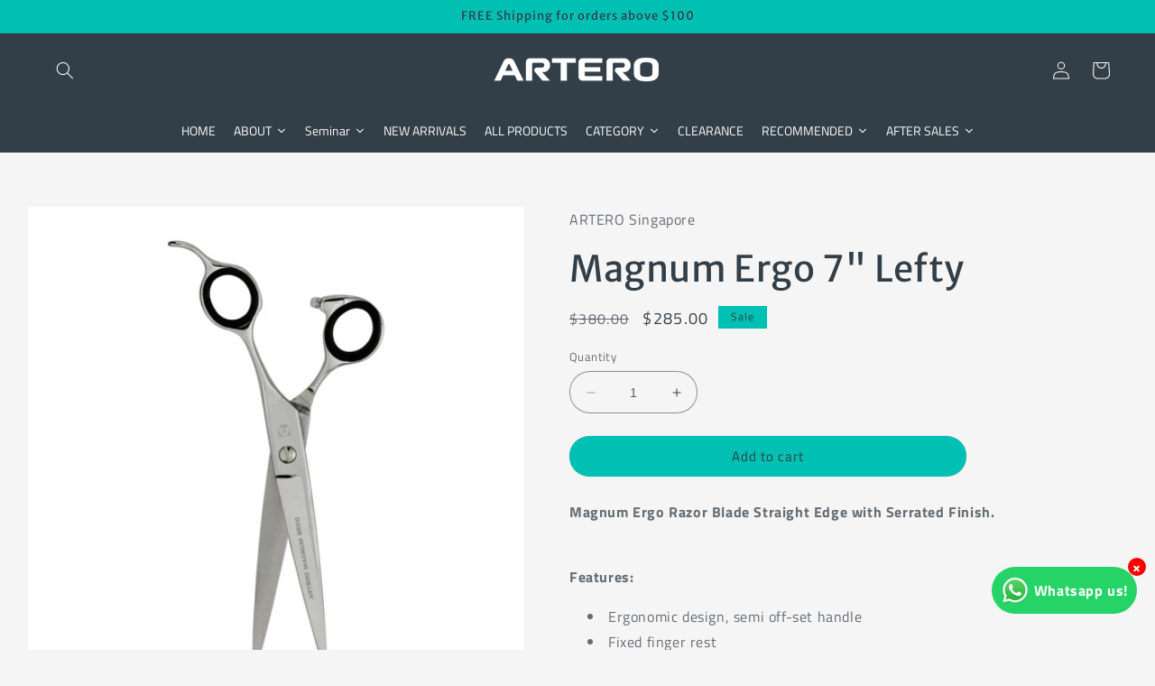

--- FILE ---
content_type: text/html; charset=utf-8
request_url: https://arterosingapore.com/products/magnum-ergo-7-lefty
body_size: 64032
content:















<!doctype html>
<html class="no-js" lang="en">
  <head>
    <meta charset="utf-8">
    <meta http-equiv="X-UA-Compatible" content="IE=edge">
    <meta name="viewport" content="width=device-width,initial-scale=1">
    <meta name="theme-color" content="">
    <link rel="canonical" href="https://arterosingapore.com/products/magnum-ergo-7-lefty">
    <link rel="preconnect" href="https://cdn.shopify.com" crossorigin><link rel="icon" type="image/png" href="//arterosingapore.com/cdn/shop/files/ATR_Favicon.png?crop=center&height=32&v=1686882899&width=32"><link rel="preconnect" href="https://fonts.shopifycdn.com" crossorigin><title>
      Magnum Ergo 7&quot; Lefty
 &ndash; ARTERO Singapore</title>

    
      <meta name="description" content="Magnum Ergo Razor Blade Straight Edge with Serrated Finish. Features: Ergonomic design, semi off-set handle Fixed finger rest Steel type: 440C One blade micro-serrated Concave Blades Steel Hardness HRC +/-1: 60HRC What to consider when buying a straight edge with micro-serrated finish: This scissor is composed of one s">
    

    

<meta property="og:site_name" content="ARTERO Singapore">
<meta property="og:url" content="https://arterosingapore.com/products/magnum-ergo-7-lefty">
<meta property="og:title" content="Magnum Ergo 7&quot; Lefty">
<meta property="og:type" content="product">
<meta property="og:description" content="Magnum Ergo Razor Blade Straight Edge with Serrated Finish. Features: Ergonomic design, semi off-set handle Fixed finger rest Steel type: 440C One blade micro-serrated Concave Blades Steel Hardness HRC +/-1: 60HRC What to consider when buying a straight edge with micro-serrated finish: This scissor is composed of one s"><meta property="og:image" content="http://arterosingapore.com/cdn/shop/files/t45870_2.jpg?v=1712656369">
  <meta property="og:image:secure_url" content="https://arterosingapore.com/cdn/shop/files/t45870_2.jpg?v=1712656369">
  <meta property="og:image:width" content="2953">
  <meta property="og:image:height" content="2953"><meta property="og:price:amount" content="285.00">
  <meta property="og:price:currency" content="SGD"><meta name="twitter:card" content="summary_large_image">
<meta name="twitter:title" content="Magnum Ergo 7&quot; Lefty">
<meta name="twitter:description" content="Magnum Ergo Razor Blade Straight Edge with Serrated Finish. Features: Ergonomic design, semi off-set handle Fixed finger rest Steel type: 440C One blade micro-serrated Concave Blades Steel Hardness HRC +/-1: 60HRC What to consider when buying a straight edge with micro-serrated finish: This scissor is composed of one s">


    <script src="//arterosingapore.com/cdn/shop/t/25/assets/constants.js?v=95358004781563950421683787434" defer="defer"></script>
    <script src="//arterosingapore.com/cdn/shop/t/25/assets/pubsub.js?v=2921868252632587581683787435" defer="defer"></script>
    <script src="//arterosingapore.com/cdn/shop/t/25/assets/global.js?v=127210358271191040921683787434" defer="defer"></script>
    
  <script>window.performance && window.performance.mark && window.performance.mark('shopify.content_for_header.start');</script><meta name="google-site-verification" content="1nWU8OtbmUAXmABReBaYQvUb5XmGNRu0xzrC8JNUfQo">
<meta name="facebook-domain-verification" content="1iqe8l2kdtz4e4aobceoe5x0a364fu">
<meta id="shopify-digital-wallet" name="shopify-digital-wallet" content="/18667943/digital_wallets/dialog">
<meta name="shopify-checkout-api-token" content="244c31021fa0f6d8cce8520ecccc2ec7">
<meta id="in-context-paypal-metadata" data-shop-id="18667943" data-venmo-supported="false" data-environment="production" data-locale="en_US" data-paypal-v4="true" data-currency="SGD">
<link rel="alternate" type="application/json+oembed" href="https://arterosingapore.com/products/magnum-ergo-7-lefty.oembed">
<script async="async" src="/checkouts/internal/preloads.js?locale=en-SG"></script>
<script id="shopify-features" type="application/json">{"accessToken":"244c31021fa0f6d8cce8520ecccc2ec7","betas":["rich-media-storefront-analytics"],"domain":"arterosingapore.com","predictiveSearch":true,"shopId":18667943,"locale":"en"}</script>
<script>var Shopify = Shopify || {};
Shopify.shop = "artero-sg.myshopify.com";
Shopify.locale = "en";
Shopify.currency = {"active":"SGD","rate":"1.0"};
Shopify.country = "SG";
Shopify.theme = {"name":"Refresh by Sarah","id":123240218693,"schema_name":"Refresh","schema_version":"9.0.0","theme_store_id":1567,"role":"main"};
Shopify.theme.handle = "null";
Shopify.theme.style = {"id":null,"handle":null};
Shopify.cdnHost = "arterosingapore.com/cdn";
Shopify.routes = Shopify.routes || {};
Shopify.routes.root = "/";</script>
<script type="module">!function(o){(o.Shopify=o.Shopify||{}).modules=!0}(window);</script>
<script>!function(o){function n(){var o=[];function n(){o.push(Array.prototype.slice.apply(arguments))}return n.q=o,n}var t=o.Shopify=o.Shopify||{};t.loadFeatures=n(),t.autoloadFeatures=n()}(window);</script>
<script id="shop-js-analytics" type="application/json">{"pageType":"product"}</script>
<script defer="defer" async type="module" src="//arterosingapore.com/cdn/shopifycloud/shop-js/modules/v2/client.init-shop-cart-sync_C5BV16lS.en.esm.js"></script>
<script defer="defer" async type="module" src="//arterosingapore.com/cdn/shopifycloud/shop-js/modules/v2/chunk.common_CygWptCX.esm.js"></script>
<script type="module">
  await import("//arterosingapore.com/cdn/shopifycloud/shop-js/modules/v2/client.init-shop-cart-sync_C5BV16lS.en.esm.js");
await import("//arterosingapore.com/cdn/shopifycloud/shop-js/modules/v2/chunk.common_CygWptCX.esm.js");

  window.Shopify.SignInWithShop?.initShopCartSync?.({"fedCMEnabled":true,"windoidEnabled":true});

</script>
<script>(function() {
  var isLoaded = false;
  function asyncLoad() {
    if (isLoaded) return;
    isLoaded = true;
    var urls = ["https:\/\/chimpstatic.com\/mcjs-connected\/js\/users\/e26b9b0f5f48974f06de717c6\/3c1261cf4eafff566104cfc3f.js?shop=artero-sg.myshopify.com","https:\/\/chimpstatic.com\/mcjs-connected\/js\/users\/c55f9218b432452c3c6028b74\/cd308622402be3b7ddf4fbbc7.js?shop=artero-sg.myshopify.com","https:\/\/na.shgcdn3.com\/collector.js?shop=artero-sg.myshopify.com","https:\/\/api.provesrc.com\/script\/load?apiKey=eyJhbGciOiJIUzI1NiIsInR5cCI6IkpXVCJ9.eyJhY2NvdW50SWQiOiI1Y2FkYzliOGZhMmI5YzNmOGJiMjgwYmQiLCJpYXQiOjE1NTQ4OTMyNDB9.VOUT6CGnsegs-g0v4EoV8MevCDkul1Tpp36EVyK-Gfg\u0026shop=artero-sg.myshopify.com","https:\/\/rec.autocommerce.io\/recommender_javascript?shop=artero-sg.myshopify.com","https:\/\/cdn.recovermycart.com\/scripts\/keepcart\/CartJS.min.js?shop=artero-sg.myshopify.com\u0026shop=artero-sg.myshopify.com","https:\/\/cdn.shopify.com\/s\/files\/1\/1866\/7943\/t\/16\/assets\/loy_18667943.js?v=1633683145\u0026shop=artero-sg.myshopify.com","https:\/\/a.mailmunch.co\/widgets\/site-730815-526391684d125b676f20e8abeed46b086b3fe009.js?shop=artero-sg.myshopify.com"];
    for (var i = 0; i < urls.length; i++) {
      var s = document.createElement('script');
      s.type = 'text/javascript';
      s.async = true;
      s.src = urls[i];
      var x = document.getElementsByTagName('script')[0];
      x.parentNode.insertBefore(s, x);
    }
  };
  if(window.attachEvent) {
    window.attachEvent('onload', asyncLoad);
  } else {
    window.addEventListener('load', asyncLoad, false);
  }
})();</script>
<script id="__st">var __st={"a":18667943,"offset":28800,"reqid":"c42bf9e0-75a6-40d6-a08c-d9ca21d8046c-1768765093","pageurl":"arterosingapore.com\/products\/magnum-ergo-7-lefty","u":"cea915c73230","p":"product","rtyp":"product","rid":7132432171077};</script>
<script>window.ShopifyPaypalV4VisibilityTracking = true;</script>
<script id="captcha-bootstrap">!function(){'use strict';const t='contact',e='account',n='new_comment',o=[[t,t],['blogs',n],['comments',n],[t,'customer']],c=[[e,'customer_login'],[e,'guest_login'],[e,'recover_customer_password'],[e,'create_customer']],r=t=>t.map((([t,e])=>`form[action*='/${t}']:not([data-nocaptcha='true']) input[name='form_type'][value='${e}']`)).join(','),a=t=>()=>t?[...document.querySelectorAll(t)].map((t=>t.form)):[];function s(){const t=[...o],e=r(t);return a(e)}const i='password',u='form_key',d=['recaptcha-v3-token','g-recaptcha-response','h-captcha-response',i],f=()=>{try{return window.sessionStorage}catch{return}},m='__shopify_v',_=t=>t.elements[u];function p(t,e,n=!1){try{const o=window.sessionStorage,c=JSON.parse(o.getItem(e)),{data:r}=function(t){const{data:e,action:n}=t;return t[m]||n?{data:e,action:n}:{data:t,action:n}}(c);for(const[e,n]of Object.entries(r))t.elements[e]&&(t.elements[e].value=n);n&&o.removeItem(e)}catch(o){console.error('form repopulation failed',{error:o})}}const l='form_type',E='cptcha';function T(t){t.dataset[E]=!0}const w=window,h=w.document,L='Shopify',v='ce_forms',y='captcha';let A=!1;((t,e)=>{const n=(g='f06e6c50-85a8-45c8-87d0-21a2b65856fe',I='https://cdn.shopify.com/shopifycloud/storefront-forms-hcaptcha/ce_storefront_forms_captcha_hcaptcha.v1.5.2.iife.js',D={infoText:'Protected by hCaptcha',privacyText:'Privacy',termsText:'Terms'},(t,e,n)=>{const o=w[L][v],c=o.bindForm;if(c)return c(t,g,e,D).then(n);var r;o.q.push([[t,g,e,D],n]),r=I,A||(h.body.append(Object.assign(h.createElement('script'),{id:'captcha-provider',async:!0,src:r})),A=!0)});var g,I,D;w[L]=w[L]||{},w[L][v]=w[L][v]||{},w[L][v].q=[],w[L][y]=w[L][y]||{},w[L][y].protect=function(t,e){n(t,void 0,e),T(t)},Object.freeze(w[L][y]),function(t,e,n,w,h,L){const[v,y,A,g]=function(t,e,n){const i=e?o:[],u=t?c:[],d=[...i,...u],f=r(d),m=r(i),_=r(d.filter((([t,e])=>n.includes(e))));return[a(f),a(m),a(_),s()]}(w,h,L),I=t=>{const e=t.target;return e instanceof HTMLFormElement?e:e&&e.form},D=t=>v().includes(t);t.addEventListener('submit',(t=>{const e=I(t);if(!e)return;const n=D(e)&&!e.dataset.hcaptchaBound&&!e.dataset.recaptchaBound,o=_(e),c=g().includes(e)&&(!o||!o.value);(n||c)&&t.preventDefault(),c&&!n&&(function(t){try{if(!f())return;!function(t){const e=f();if(!e)return;const n=_(t);if(!n)return;const o=n.value;o&&e.removeItem(o)}(t);const e=Array.from(Array(32),(()=>Math.random().toString(36)[2])).join('');!function(t,e){_(t)||t.append(Object.assign(document.createElement('input'),{type:'hidden',name:u})),t.elements[u].value=e}(t,e),function(t,e){const n=f();if(!n)return;const o=[...t.querySelectorAll(`input[type='${i}']`)].map((({name:t})=>t)),c=[...d,...o],r={};for(const[a,s]of new FormData(t).entries())c.includes(a)||(r[a]=s);n.setItem(e,JSON.stringify({[m]:1,action:t.action,data:r}))}(t,e)}catch(e){console.error('failed to persist form',e)}}(e),e.submit())}));const S=(t,e)=>{t&&!t.dataset[E]&&(n(t,e.some((e=>e===t))),T(t))};for(const o of['focusin','change'])t.addEventListener(o,(t=>{const e=I(t);D(e)&&S(e,y())}));const B=e.get('form_key'),M=e.get(l),P=B&&M;t.addEventListener('DOMContentLoaded',(()=>{const t=y();if(P)for(const e of t)e.elements[l].value===M&&p(e,B);[...new Set([...A(),...v().filter((t=>'true'===t.dataset.shopifyCaptcha))])].forEach((e=>S(e,t)))}))}(h,new URLSearchParams(w.location.search),n,t,e,['guest_login'])})(!0,!0)}();</script>
<script integrity="sha256-4kQ18oKyAcykRKYeNunJcIwy7WH5gtpwJnB7kiuLZ1E=" data-source-attribution="shopify.loadfeatures" defer="defer" src="//arterosingapore.com/cdn/shopifycloud/storefront/assets/storefront/load_feature-a0a9edcb.js" crossorigin="anonymous"></script>
<script data-source-attribution="shopify.dynamic_checkout.dynamic.init">var Shopify=Shopify||{};Shopify.PaymentButton=Shopify.PaymentButton||{isStorefrontPortableWallets:!0,init:function(){window.Shopify.PaymentButton.init=function(){};var t=document.createElement("script");t.src="https://arterosingapore.com/cdn/shopifycloud/portable-wallets/latest/portable-wallets.en.js",t.type="module",document.head.appendChild(t)}};
</script>
<script data-source-attribution="shopify.dynamic_checkout.buyer_consent">
  function portableWalletsHideBuyerConsent(e){var t=document.getElementById("shopify-buyer-consent"),n=document.getElementById("shopify-subscription-policy-button");t&&n&&(t.classList.add("hidden"),t.setAttribute("aria-hidden","true"),n.removeEventListener("click",e))}function portableWalletsShowBuyerConsent(e){var t=document.getElementById("shopify-buyer-consent"),n=document.getElementById("shopify-subscription-policy-button");t&&n&&(t.classList.remove("hidden"),t.removeAttribute("aria-hidden"),n.addEventListener("click",e))}window.Shopify?.PaymentButton&&(window.Shopify.PaymentButton.hideBuyerConsent=portableWalletsHideBuyerConsent,window.Shopify.PaymentButton.showBuyerConsent=portableWalletsShowBuyerConsent);
</script>
<script data-source-attribution="shopify.dynamic_checkout.cart.bootstrap">document.addEventListener("DOMContentLoaded",(function(){function t(){return document.querySelector("shopify-accelerated-checkout-cart, shopify-accelerated-checkout")}if(t())Shopify.PaymentButton.init();else{new MutationObserver((function(e,n){t()&&(Shopify.PaymentButton.init(),n.disconnect())})).observe(document.body,{childList:!0,subtree:!0})}}));
</script>
<link id="shopify-accelerated-checkout-styles" rel="stylesheet" media="screen" href="https://arterosingapore.com/cdn/shopifycloud/portable-wallets/latest/accelerated-checkout-backwards-compat.css" crossorigin="anonymous">
<style id="shopify-accelerated-checkout-cart">
        #shopify-buyer-consent {
  margin-top: 1em;
  display: inline-block;
  width: 100%;
}

#shopify-buyer-consent.hidden {
  display: none;
}

#shopify-subscription-policy-button {
  background: none;
  border: none;
  padding: 0;
  text-decoration: underline;
  font-size: inherit;
  cursor: pointer;
}

#shopify-subscription-policy-button::before {
  box-shadow: none;
}

      </style>
<script id="sections-script" data-sections="header" defer="defer" src="//arterosingapore.com/cdn/shop/t/25/compiled_assets/scripts.js?v=11478"></script>
<script>window.performance && window.performance.mark && window.performance.mark('shopify.content_for_header.end');</script>
  





  <script type="text/javascript">
    
      window.__shgMoneyFormat = window.__shgMoneyFormat || {"SGD":{"currency":"SGD","currency_symbol":"$","currency_symbol_location":"left","decimal_places":2,"decimal_separator":".","thousands_separator":","}};
    
    window.__shgCurrentCurrencyCode = window.__shgCurrentCurrencyCode || {
      currency: "SGD",
      currency_symbol: "$",
      decimal_separator: ".",
      thousands_separator: ",",
      decimal_places: 2,
      currency_symbol_location: "left"
    };
  </script>





    <style data-shopify>
      @font-face {
  font-family: "Titillium Web";
  font-weight: 400;
  font-style: normal;
  font-display: swap;
  src: url("//arterosingapore.com/cdn/fonts/titillium_web/titilliumweb_n4.dc3610b1c7b7eb152fc1ddefb77e83a0b84386b3.woff2") format("woff2"),
       url("//arterosingapore.com/cdn/fonts/titillium_web/titilliumweb_n4.24dc69d5a89277f2854e112bddfd2c5420fd3973.woff") format("woff");
}

      @font-face {
  font-family: "Titillium Web";
  font-weight: 700;
  font-style: normal;
  font-display: swap;
  src: url("//arterosingapore.com/cdn/fonts/titillium_web/titilliumweb_n7.d17ed1f3a767ca2dd9fcaa8710c651c747c3860e.woff2") format("woff2"),
       url("//arterosingapore.com/cdn/fonts/titillium_web/titilliumweb_n7.56a12bf435e8401765588d4fbf86b152db29e2a2.woff") format("woff");
}

      @font-face {
  font-family: "Titillium Web";
  font-weight: 400;
  font-style: italic;
  font-display: swap;
  src: url("//arterosingapore.com/cdn/fonts/titillium_web/titilliumweb_i4.2e4a288a3b1073a078bbbf883bdf8c1ca2ff0f8f.woff2") format("woff2"),
       url("//arterosingapore.com/cdn/fonts/titillium_web/titilliumweb_i4.98dfcf65bc48d5feb68ff42764400055451c917c.woff") format("woff");
}

      @font-face {
  font-family: "Titillium Web";
  font-weight: 700;
  font-style: italic;
  font-display: swap;
  src: url("//arterosingapore.com/cdn/fonts/titillium_web/titilliumweb_i7.3e8c9f7c6bca0b0064b77d34a6d297e354571235.woff2") format("woff2"),
       url("//arterosingapore.com/cdn/fonts/titillium_web/titilliumweb_i7.163ab44a3549d32affe27b1c25448b75221b890d.woff") format("woff");
}

      @font-face {
  font-family: "Merriweather Sans";
  font-weight: 400;
  font-style: normal;
  font-display: swap;
  src: url("//arterosingapore.com/cdn/fonts/merriweather_sans/merriweathersans_n4.e8e76a1153621bf13c455f7c4cac15f9e7a555b4.woff2") format("woff2"),
       url("//arterosingapore.com/cdn/fonts/merriweather_sans/merriweathersans_n4.0832d7fb8eff5d83b883571b5fd79bbe1a28a988.woff") format("woff");
}


      :root {
        --font-body-family: "Titillium Web", sans-serif;
        --font-body-style: normal;
        --font-body-weight: 400;
        --font-body-weight-bold: 700;

        --font-heading-family: "Merriweather Sans", sans-serif;
        --font-heading-style: normal;
        --font-heading-weight: 400;

        --font-body-scale: 1.0;
        --font-heading-scale: 1.0;

        --color-base-text: 51, 63, 72;
        --color-shadow: 51, 63, 72;
        --color-base-background-1: 245, 245, 245;
        --color-base-background-2: 51, 63, 72;
        --color-base-solid-button-labels: 51, 63, 72;
        --color-base-outline-button-labels: 51, 63, 72;
        --color-base-accent-1: 0, 191, 179;
        --color-base-accent-2: 225, 224, 224;
        --payment-terms-background-color: #f5f5f5;

        --gradient-base-background-1: #f5f5f5;
        --gradient-base-background-2: #333f48;
        --gradient-base-accent-1: #00bfb3;
        --gradient-base-accent-2: #e1e0e0;

        --media-padding: px;
        --media-border-opacity: 0.1;
        --media-border-width: 0px;
        --media-radius: 0px;
        --media-shadow-opacity: 0.0;
        --media-shadow-horizontal-offset: 0px;
        --media-shadow-vertical-offset: 0px;
        --media-shadow-blur-radius: 5px;
        --media-shadow-visible: 0;

        --page-width: 140rem;
        --page-width-margin: 0rem;

        --product-card-image-padding: 0.0rem;
        --product-card-corner-radius: 2.6rem;
        --product-card-text-alignment: left;
        --product-card-border-width: 0.0rem;
        --product-card-border-opacity: 1.0;
        --product-card-shadow-opacity: 0.0;
        --product-card-shadow-visible: 0;
        --product-card-shadow-horizontal-offset: -1.2rem;
        --product-card-shadow-vertical-offset: 1.6rem;
        --product-card-shadow-blur-radius: 0.5rem;

        --collection-card-image-padding: 1.6rem;
        --collection-card-corner-radius: 1.8rem;
        --collection-card-text-alignment: left;
        --collection-card-border-width: 0.1rem;
        --collection-card-border-opacity: 1.0;
        --collection-card-shadow-opacity: 0.0;
        --collection-card-shadow-visible: 0;
        --collection-card-shadow-horizontal-offset: 0.0rem;
        --collection-card-shadow-vertical-offset: 0.4rem;
        --collection-card-shadow-blur-radius: 0.5rem;

        --blog-card-image-padding: 1.6rem;
        --blog-card-corner-radius: 1.8rem;
        --blog-card-text-alignment: left;
        --blog-card-border-width: 0.1rem;
        --blog-card-border-opacity: 1.0;
        --blog-card-shadow-opacity: 0.0;
        --blog-card-shadow-visible: 0;
        --blog-card-shadow-horizontal-offset: 0.0rem;
        --blog-card-shadow-vertical-offset: 0.4rem;
        --blog-card-shadow-blur-radius: 0.5rem;

        --badge-corner-radius: 0.0rem;

        --popup-border-width: 1px;
        --popup-border-opacity: 0.1;
        --popup-corner-radius: 18px;
        --popup-shadow-opacity: 0.0;
        --popup-shadow-horizontal-offset: 0px;
        --popup-shadow-vertical-offset: 4px;
        --popup-shadow-blur-radius: 5px;

        --drawer-border-width: 0px;
        --drawer-border-opacity: 0.1;
        --drawer-shadow-opacity: 0.0;
        --drawer-shadow-horizontal-offset: 0px;
        --drawer-shadow-vertical-offset: 4px;
        --drawer-shadow-blur-radius: 5px;

        --spacing-sections-desktop: 32px;
        --spacing-sections-mobile: 22px;

        --grid-desktop-vertical-spacing: 40px;
        --grid-desktop-horizontal-spacing: 40px;
        --grid-mobile-vertical-spacing: 20px;
        --grid-mobile-horizontal-spacing: 20px;

        --text-boxes-border-opacity: 0.1;
        --text-boxes-border-width: 0px;
        --text-boxes-radius: 20px;
        --text-boxes-shadow-opacity: 0.0;
        --text-boxes-shadow-visible: 0;
        --text-boxes-shadow-horizontal-offset: 0px;
        --text-boxes-shadow-vertical-offset: 4px;
        --text-boxes-shadow-blur-radius: 5px;

        --buttons-radius: 40px;
        --buttons-radius-outset: 40px;
        --buttons-border-width: 0px;
        --buttons-border-opacity: 0.8;
        --buttons-shadow-opacity: 0.0;
        --buttons-shadow-visible: 0;
        --buttons-shadow-horizontal-offset: 0px;
        --buttons-shadow-vertical-offset: 4px;
        --buttons-shadow-blur-radius: 5px;
        --buttons-border-offset: 0.3px;

        --inputs-radius: 26px;
        --inputs-border-width: 1px;
        --inputs-border-opacity: 0.55;
        --inputs-shadow-opacity: 0.0;
        --inputs-shadow-horizontal-offset: 0px;
        --inputs-margin-offset: 0px;
        --inputs-shadow-vertical-offset: 0px;
        --inputs-shadow-blur-radius: 5px;
        --inputs-radius-outset: 27px;

        --variant-pills-radius: 40px;
        --variant-pills-border-width: 1px;
        --variant-pills-border-opacity: 0.55;
        --variant-pills-shadow-opacity: 0.0;
        --variant-pills-shadow-horizontal-offset: 0px;
        --variant-pills-shadow-vertical-offset: 4px;
        --variant-pills-shadow-blur-radius: 5px;
      }

      *,
      *::before,
      *::after {
        box-sizing: inherit;
      }

      html {
        box-sizing: border-box;
        font-size: calc(var(--font-body-scale) * 62.5%);
        height: 100%;
      }

      body {
        display: grid;
        grid-template-rows: auto auto 1fr auto;
        grid-template-columns: 100%;
        min-height: 100%;
        margin: 0;
        font-size: 1.5rem;
        letter-spacing: 0.06rem;
        line-height: calc(1 + 0.8 / var(--font-body-scale));
        font-family: var(--font-body-family);
        font-style: var(--font-body-style);
        font-weight: var(--font-body-weight);
      }

      @media screen and (min-width: 750px) {
        body {
          font-size: 1.6rem;
        }
      }
    </style>

    <link href="//arterosingapore.com/cdn/shop/t/25/assets/base.css?v=128783421684664124941756806769" rel="stylesheet" type="text/css" media="all" />
<link rel="preload" as="font" href="//arterosingapore.com/cdn/fonts/titillium_web/titilliumweb_n4.dc3610b1c7b7eb152fc1ddefb77e83a0b84386b3.woff2" type="font/woff2" crossorigin><link rel="preload" as="font" href="//arterosingapore.com/cdn/fonts/merriweather_sans/merriweathersans_n4.e8e76a1153621bf13c455f7c4cac15f9e7a555b4.woff2" type="font/woff2" crossorigin><link rel="stylesheet" href="//arterosingapore.com/cdn/shop/t/25/assets/component-predictive-search.css?v=85913294783299393391683787434" media="print" onload="this.media='all'"><script>document.documentElement.className = document.documentElement.className.replace('no-js', 'js');
    if (Shopify.designMode) {
      document.documentElement.classList.add('shopify-design-mode');
    }
    </script>
  
  





  

<script type="text/javascript">
  
    window.SHG_CUSTOMER = null;
  
</script>







<script type="text/javascript">
  window.Rivo = window.Rivo || {};
  window.Rivo.common = window.Rivo.common || {};
  window.Rivo.common.shop = {
    permanent_domain: 'artero-sg.myshopify.com',
    currency: "SGD",
    money_format: "${{amount}}",
    id: 18667943
  };
  

  window.Rivo.common.template = 'product';
  window.Rivo.common.cart = {};
  window.Rivo.global_config = {"asset_urls":{"loy":{"api_js":"https:\/\/cdn.shopify.com\/s\/files\/1\/0194\/1736\/6592\/t\/1\/assets\/ba_rivo_api.js?v=1764090844","lp_js":"https:\/\/cdn.shopify.com\/s\/files\/1\/0194\/1736\/6592\/t\/1\/assets\/ba_rivo_lp.js?v=1764090843","lp_css":"https:\/\/cdn.shopify.com\/s\/files\/1\/0194\/1736\/6592\/t\/1\/assets\/ba_rivo_lp.css?v=1763487440","profile_js":"https:\/\/cdn.shopify.com\/s\/files\/1\/0194\/1736\/6592\/t\/1\/assets\/ba_rivo_profile.js?v=1764090842","profile_css":"https:\/\/cdn.shopify.com\/s\/files\/1\/0194\/1736\/6592\/t\/1\/assets\/ba_rivo_profile.css?v=1765147386","init_js":"https:\/\/cdn.shopify.com\/s\/files\/1\/0194\/1736\/6592\/t\/1\/assets\/ba_loy_init.js?v=1764090841","referrals_js":"https:\/\/cdn.shopify.com\/s\/files\/1\/0194\/1736\/6592\/t\/1\/assets\/ba_loy_referrals.js?v=1764090845","referrals_css":"https:\/\/cdn.shopify.com\/s\/files\/1\/0194\/1736\/6592\/t\/1\/assets\/ba_loy_referrals.css?v=1700287043","widget_js":"https:\/\/cdn.shopify.com\/s\/files\/1\/0037\/2110\/1430\/t\/963\/assets\/ba_loy_widget.js?v=1728252181","widget_css":"https:\/\/cdn.shopify.com\/s\/files\/1\/0194\/1736\/6592\/t\/1\/assets\/ba_loy_widget.css?v=1692840875","page_init_js":"https:\/\/cdn.shopify.com\/s\/files\/1\/0194\/1736\/6592\/t\/1\/assets\/ba_loy_page_init.js?v=1711433130","page_widget_js":"https:\/\/cdn.shopify.com\/s\/files\/1\/0194\/1736\/6592\/t\/1\/assets\/ba_loy_page_widget.js?v=1711432435","page_widget_css":"https:\/\/cdn.shopify.com\/s\/files\/1\/0194\/1736\/6592\/t\/1\/assets\/ba_loy_page.css?v=1693059047","page_preview_js":null,"app_proxy_applications_js":"https:\/\/cdn.shopify.com\/s\/files\/1\/0194\/1736\/6592\/t\/1\/assets\/app_proxy_application.js?v=1708835151"},"forms":{"init_js":"https:\/\/cdn.shopify.com\/s\/files\/1\/0194\/1736\/6592\/t\/1\/assets\/ba_forms_init.js?v=1711433134","widget_js":"https:\/\/cdn.shopify.com\/s\/files\/1\/0194\/1736\/6592\/t\/1\/assets\/ba_forms_widget.js?v=1711433135","forms_css":"https:\/\/cdn.shopify.com\/s\/files\/1\/0194\/1736\/6592\/t\/1\/assets\/ba_forms.css?v=1691714518"},"global":{"helper_js":"https:\/\/cdn.shopify.com\/s\/files\/1\/0194\/1736\/6592\/t\/1\/assets\/ba_tracking.js?v=1764090840"}},"proxy_paths":{"loy":"\/apps\/ba-loy","app_metrics":"\/apps\/ba-loy\/app_metrics"},"aat":["loy"],"pv":false,"sts":false,"bam":true,"batc":true,"fetch_url_to_string":false,"base_money_format":"${{amount}}","online_store_version":1,"loy_js_api_enabled":false,"hide_console_ad":false,"shopify_markets_enabled":false,"google_client_id":"105612801293-i27f7uh4jfd7tajl14hqbqlvd6dr5psc.apps.googleusercontent.com","multipass_v_token":false,"clear_latest_order_cache":false,"shop":{"id":18667943,"name":"ARTERO Singapore","domain":"arterosingapore.com"},"theme_extension_local_assets":false};

  
    if (window.Rivo.common.template == 'product'){
      window.Rivo.common.product = {
        id: 7132432171077, price: 28500, handle: "magnum-ergo-7-lefty", tags: null,
        available: true, title: "Magnum Ergo 7\" Lefty", variants: [{"id":41307719204933,"title":"Default Title","option1":"Default Title","option2":null,"option3":null,"sku":"T70770","requires_shipping":true,"taxable":true,"featured_image":null,"available":true,"name":"Magnum Ergo 7\" Lefty","public_title":null,"options":["Default Title"],"price":28500,"weight":0,"compare_at_price":38000,"inventory_quantity":1,"inventory_management":"shopify","inventory_policy":"deny","barcode":"8435037183792","requires_selling_plan":false,"selling_plan_allocations":[]}]
      };
    }
  

    window.Rivo.loy_config = {"brand_theme_settings":{"enabled":true,"button_bg":"#003399","header_bg":"#003399","desc_color":"#737376","icon_color":"#3a3a3a","link_color":"#003399","visibility":"both","cards_shape":"rounded","hide_widget":false,"launcher_bg":"#003399","mobile_icon":"star","mobile_text":"Rewards","title_color":"#212b36","banner_image":"","desktop_icon":"gift","desktop_text":"Rewards","inputs_shape":"rounded","primary_font":null,"buttons_shape":"rounded","mobile_layout":"icon_with_text","primary_color":"#003399","desktop_layout":"icon_with_text","launcher_shape":"circle","secondary_font":null,"container_shape":"rounded","mobile_placement":"right","button_text_color":"#fff","desktop_placement":"right","header_text_color":"#fff","powered_by_hidden":true,"launcher_text_color":"#ffffff","mobile_side_spacing":20,"desktop_side_spacing":20,"panel_order_settings":{"vip":3,"points":1,"referrals":2},"visibility_condition":"","mobile_bottom_spacing":20,"desktop_bottom_spacing":20,"hide_widget_permanently":false,"hide_widget_launcher_on_mobile":false},"launcher_style_settings":{"enabled":true,"button_bg":"#003399","header_bg":"#003399","desc_color":"#737376","icon_color":"#3a3a3a","link_color":"#003399","visibility":"both","cards_shape":"rounded","hide_widget":false,"launcher_bg":"#003399","mobile_icon":"star","mobile_text":"Rewards","title_color":"#212b36","banner_image":"","desktop_icon":"gift","desktop_text":"Rewards","inputs_shape":"rounded","primary_font":null,"buttons_shape":"rounded","mobile_layout":"icon_with_text","primary_color":"#003399","desktop_layout":"icon_with_text","launcher_shape":"circle","secondary_font":null,"container_shape":"rounded","mobile_placement":"right","button_text_color":"#fff","desktop_placement":"right","header_text_color":"#fff","powered_by_hidden":true,"launcher_text_color":"#ffffff","mobile_side_spacing":20,"desktop_side_spacing":20,"panel_order_settings":{"vip":3,"points":1,"referrals":2},"visibility_condition":"","mobile_bottom_spacing":20,"desktop_bottom_spacing":20,"hide_widget_permanently":false,"hide_widget_launcher_on_mobile":false},"points_program_enabled":false,"referral_program_enabled":false,"membership_program_enabled":false,"vip_program_enabled":false,"vip_program_tier_type":"points_earned","vip_program_period":"lifetime","floating_widget_settings":{"enabled":true,"button_bg":"#003399","header_bg":"#003399","desc_color":"#737376","icon_color":"#3a3a3a","link_color":"#003399","visibility":"both","cards_shape":"rounded","hide_widget":false,"launcher_bg":"#003399","mobile_icon":"star","mobile_text":"Rewards","title_color":"#212b36","banner_image":"","desktop_icon":"gift","desktop_text":"Rewards","inputs_shape":"rounded","primary_font":null,"buttons_shape":"rounded","mobile_layout":"icon_with_text","primary_color":"#003399","desktop_layout":"icon_with_text","launcher_shape":"circle","secondary_font":null,"container_shape":"rounded","mobile_placement":"right","button_text_color":"#fff","desktop_placement":"right","header_text_color":"#fff","powered_by_hidden":true,"launcher_text_color":"#ffffff","mobile_side_spacing":20,"desktop_side_spacing":20,"panel_order_settings":{},"visibility_condition":"","mobile_bottom_spacing":20,"desktop_bottom_spacing":20,"hide_widget_permanently":false,"hide_widget_launcher_on_mobile":false,"desktop_launcher_icon":null,"mobile_launcher_icon":null},"widget_custom_icons":{"brand_icon":null,"rewards":null,"ways_to_earn":null,"ways_to_redeem":null},"widget_css":"#baLoySectionWrapper .ba-loy-bg-color {\n  background: linear-gradient(125deg, hsla(220,100%,30%,1), hsla(220,100%,14%,1));\n}\n\n#baLoySectionWrapper .section-panel-wrapper {\n  box-shadow:rgba(0, 0, 0, 0.1) 0px 4px 15px 0px, rgba(0, 0, 0, 0.1) 0px 1px 2px 0px, #003399 0px 2px 0px 0px inset;\n}\n\n\n\n\n.header-main, .header-secondary, .points-expiry-desc {\n\tcolor: #fff !important;\n}\n.main-default a.sign-in{\n  color: #003399 !important;\n}\n\n.section-table-piece-detail-items .li-img path {\n  fill: #3a3a3a;\n}\n\n.buttons-icons-detail-image .li-img {\n  fill: #3a3a3a;\n}\n\n#baLoySectionWrapper .loy-button-main{\n    background: #003399;\n    color: #fff;\n}\n\n  #baLoySectionWrapper .loy-button-main{\n    color: #fff;\n  }\n\n  #baLoySectionWrapper .main-default, #baLoySectionWrapper div.panel-section .head-title,#baLoySectionWrapper body {\n    color: #212b36;\n  }\n\n  #baLoySectionWrapper .section-panel-wrapper .panel-desc, #baLoySectionWrapper .main-default.sign-in-text{\n    color: #737376;\n  }\n\n  #launcher-wrapper{\n    background: #003399;\n  }\n\n#baLoySectionWrapper div.section-bottom{\n  display:none;\n}\n\n.ba-loy-namespace .ba-loy-messenger-frame, #launcher-wrapper{\n  right: 20px;\n  left: auto;\n}\n.ba-loy-namespace .ba-loy-messenger-frame {\n  bottom: 90px;\n}\n#launcher-wrapper{\n  bottom: 20px;\n}\n\n.launcher-text{\n  color: #ffffff !important;\n}\n\n#launcher-wrapper .launcher-desktop { display: block; }\n#launcher-wrapper .launcher-mobile  { display: none;  }\n\n@media (max-device-width: 851px) and (orientation: landscape), (max-width: 500px) {\n  .ba-loy-namespace .ba-loy-messenger-frame{\n    height: 100%;\n    min-height: 100%;\n    bottom: 0;\n    right: 0;\n    left: 0;\n    top: 0;\n    width: 100%;\n    border-radius: 0 !important;\n  }\n  #launcher-wrapper.up{\n    display: none;\n  }\n  #launcher-wrapper{\n    right: 20px;\n    left: auto;\n    bottom: 20px;\n  }\n  #launcher-wrapper .launcher-desktop { display: none;  }\n  #launcher-wrapper .launcher-mobile  { display: block; }\n}\n\n\n\n.ba-loy-circle{border-radius: 30px !important;}\n.ba-loy-rounded{border-radius: 10px !important;}\n.ba-loy-square{border-radius: 0px !important;}\n","domain_name":"loyalty.rivo.io","font_settings":{},"translations":{"vip_perks":"Perks","vip_tiers":"VIP Tiers","general_by":"by","vip_reward":"VIP reward","vip_status":"VIP Status","general_day":"Day","social_like":"Like","social_share":"Share","vip_benefits":"Benefits","general_error":"Hmm, something went wrong, please try again shortly","general_month":"Month","general_point":"Point","general_spend":"you spend","general_spent":"Spent","social_follow":"Follow","tos_expiry_at":"Reward expires on {{expiry_date}}.","vip_tier_desc":"Gain access to exclusive rewards.","general_credit":"Credit","general_points":"Points","general_redeem":"Redeem","general_reward":"reward","vip_tier_spend":"Spend {{amount}}","general_credits":"Credits","general_go_back":"Go back","general_pending":"Pending","general_rewards":"Rewards","general_sign_in":"Sign in","general_sign_up":"Sign up","referrals_title":"Referral Program","review_complete":"Post a product review","survey_complete":"Complete a Survey","general_approved":"Approved","general_share_on":"Share on","general_you_have":"You have","tos_free_product":"Reward only applies to {{product_name}}","acct_creation_btn":"Start Earning","general_cancelled":"Cancelled","general_edit_date":"Edit Date","general_save_date":"Save date","general_show_more":"Show more","general_signed_up":"signed up","member_point_desc":"Earn points and turn these into rewards!","referral_complete":"Complete a Referral","tos_expiry_months":"Expires {{expiry_months}} month(s) after being redeemed.","vip_tier_achieved":"Unlocked {{tier_name}}","vip_tier_added_to":"Added to {{tier_name}}","acct_creation_desc":"Get rewarded for being an awesome customer","general_apply_code":"Apply code","general_share_link":"Share your Personal Link","referrals_email_to":"To","vip_achieved_until":"Achieved until","vip_tier_to_unlock":"to unlock","visitor_point_desc":"Earn points and turn these into rewards!","acct_creation_title":"Join and Earn Rewards","general_reward_show":"Show","member_header_title":"{points}","member_point_header":"Points","referrals_completed":"referrals completed so far","vip_tier_dropped_to":"Fell to {{tier_name}}","vip_tier_on_highest":"You did it! You're on the highest tier 🎉","general_balance_text":"store credit","general_past_rewards":"Past rewards","general_product_page":"product page","general_ways_to_earn":"Ways to earn","general_your_rewards":"Your rewards","referrals_email_send":"Send email","referrals_get_reward":"Get your","referrals_share_link":"Share this link with a friend for them to claim the reward","social_facebook_like":"Like page on Facebook","social_tiktok_follow":"Follow on TikTok","social_twitter_share":"Share link on Twitter","tos_min_order_amount":"Applies to all orders over {{min_order_amount}}.","vip_tier_earn_points":"Earn {{points}} Points","vip_tier_retained_to":"Kept {{tier_name}}","vip_tier_vip_history":"VIP History","visitor_header_title":"ARTERO","visitor_point_header":"Earn Points","acct_creation_sign_in":"Already a member?","general_cancel_points":"Points canceled","general_no_points_yet":"No Points yet","general_refund_points":"Points refunded","general_sms_subscribe":"Subscribe to SMS","member_header_caption":"Your points","social_facebook_share":"Share link on Facebook","social_twitter_follow":"Follow on Twitter","vip_reward_earned_via":"Earned via {{vip_tier_name}} tier","vip_you_have_achieved":"You've achieved","wallet_pass_subscribe":"Add Wallet Pass","general_cancel_credits":"Credits canceled","general_no_rewards_yet":"No rewards yet","general_place_an_order":"Place an order","general_points_expired":"Points expired","general_refund_credits":"Credits refunded","general_upload_receipt":"Submit a Receipt","general_ways_to_redeem":"Ways to redeem","referrals_claim_reward":"Claim your gift","referrals_code_invalid":"This referral code is invalid","referrals_email_invite":"Refer friends by email","referrals_visitor_desc":"Refer a friend who makes a purchase and both of you will claim rewards.","review_complete_points":"{{points_amount}} Points for every review posted","tos_min_order_quantity":"Minimum {{min_order_quantity}} items required in cart.","visitor_header_caption":"Join now and unlock awesome rewards","general_birthday_reward":"Celebrate with a reward","general_credits_expired":"Credits expired","general_discount_amount":"points for ${{discount_amount}} off","general_email_subscribe":"Subscribe to Emails","general_expiration_date":"Expiration Date","general_no_activity_yet":"No activity yet","general_placed_an_order":"Placed an order","general_points_activity":"Points History","general_share_via_email":"Share via Email","general_upcoming_reward":"Upcoming reward","general_you_have_points":"You have {{points}} points","membership_order_placed":"Credits earned from placing an order","referrals_email_message":"Message","referrals_invalid_email":"Please enter a valid email address","referrals_referral_code":"Your referral link to share","social_instagram_follow":"Follow on Instagram","tos_apply_to_collection":"Only for products in specific collections.","tos_max_shipping_amount":"Maximum shipping amount of {{max_shipping_amount}}.","vip_tier_no_vip_history":"No VIP membership history yet","general_enter_valid_date":"Please enter a valid date","general_points_for_every":"Points for every","general_uploaded_receipt":"Submitted a Receipt","general_vip_tier_upgrade":"VIP Tier Upgrade Points","referral_complete_points":"{{points_amount}} Points for every referral completed","referrals_call_to_action":"Refer friends and earn","referrals_claimed_reward":"Here's your","referrals_create_account":"Create an Account","referrals_status_blocked":"blocked","referrals_status_pending":"pending","referrals_your_referrals":"Your referrals","general_click_to_see_more":"View My Rewards Account","general_product_purchased":"Product Purchased","general_redeemed_a_reward":"Redeemed a Reward","general_use_discount_code":"Use this discount code on your next order!","gift_card_sync_past_tense":"Gift card sync","referrals_already_visited":"Already visited this page","referrals_general_invalid":"Sorry, looks like this referral is invalid","referrals_referred_reward":"They will get","referrals_referrer_reward":"You will get","general_celebrate_birthday":"Celebrate a birthday","general_how_to_earn_points":"How do I earn Points?","loyalty_page_rewards_title":"Rewards","referrals_no_referrals_yet":"No referrals yet","referrals_progran_disabled":"This referral program is disabled","referrals_status_completed":"completed","review_complete_past_tense":"Posted a product review","survey_complete_past_tense":"Completed a Survey","general_add_product_to_cart":"Add product to cart","general_balance_text_plural":"Credits","general_fallback_first_name":"there","general_not_enough_earnings":"Not enough earnings to redeem","general_were_awarded_points":"were awarded points","activity_table_header_status":"Status","general_manual_points_adjust":"manual points adjustment","referral_complete_past_tense":"Completed a Referral","referrals_similar_ip_invalid":"We are unable to process referrals within the same IP address","store_credit_sync_past_tense":"Store credit sync","vip_tier_orders_placed_count":"Place {{amount}} Orders","general_activate_store_credit":"Activate Store Credit","general_celebrate_anniversary":"Celebrate Loyalty Anniversary","general_punch_card_checkpoint":"Punch Card Checkpoint","general_redeemed_store_credit":"Redeemed Store Credit","loyalty_page_rewards_subtitle":"You have the following rewards ready to use","checkout_ui_redeem_points_desc":"You have {{points}} points! Redeem for discounts on this order.","general_discount_amount_coupon":"${{discount_amount}} off coupon","general_have_not_earned_points":"You haven't earned any Points yet.","membership_page_benefits_title":"Membership Benefits","referrals_email_to_placeholder":"Add a comma-separated list of emails","referrals_name_must_be_present":"Please enter your first name","account_ui_loyalty_status_title":"Welcome, {{first_name}}! You have {{balance}} points","checkout_ui_redeem_points_login":"Log in","checkout_ui_redeem_points_title":"Redeem your points","general_add_points_default_note":"Points awarded by points import","general_celebrate_your_birthday":"Let's celebrate your birthday! 🎉 Please give us 30 days notice - otherwise, you'll have to wait another year.","general_please_choose_an_option":"Please choose an option from the","general_redeem_error_max_points":"Exceeded maximum points to spend","general_redeem_error_min_points":"Did not met minimum points to redeem","loyalty_page_banner_earn_button":"Earn points","loyalty_page_rewards_no_rewards":"No rewards yet","loyalty_page_ways_to_earn_title":"Ways to Earn","referrals_email_already_claimed":"This email has already been claimed","referrals_general_invalid_title":"We're Sorry","social_facebook_like_past_tense":"Liked a page on Facebook","social_tiktok_follow_past_tense":"Followed on TikTok","social_twitter_share_past_tense":"Shared a link on Twitter","loyalty_page_banner_login_button":"Sign In","loyalty_page_upload_receipt_help":"Upload a receipt within the last 30 days to earn points. Please lay the receipt on a flat surface and take a photo from a close distance.","social_facebook_share_past_tense":"Shared a link on Facebook","social_twitter_follow_past_tense":"Followed on Twitter","wallet_pass_subscribe_past_tense":"Added Wallet Pass","account_slideout_home_login_title":"Sign in to manage your account","general_points_for_judgeme_review":"JudgeMe review","loyalty_page_banner_redeem_button":"Redeem Rewards","loyalty_page_subscribe_email_help":"Subscribe to our email list and earn points","loyalty_page_ways_to_redeem_title":"Ways to Redeem","membership_page_benefits_subtitle":"Here's an overview of your membership benefits","referrals_account_already_claimed":"You already have an account. You can invite your friends to win rewards!","vip_tier_products_purchased_count":"Purchase {{amount}} Specific Products","account_ui_loyalty_status_subtitle":"You're on the {{vip_tier_name}} tier","checkout_ui_activate_account_title":"Activate Your Account","checkout_ui_redeemed_rewards_title":"Your rewards","general_reset_removal_default_note":"Existing points removed for points reset from import","loyalty_page_customer_birthday_day":"Day","loyalty_page_upload_receipt_attach":"Attach File","loyalty_page_upload_receipt_button":"Submit Receipt","loyalty_page_ways_to_earn_subtitle":"Earn points by completing these actions","referrals_your_referrals_show_here":"Your referrals will show here.","social_instagram_follow_past_tense":"Followed on Instagram","account_slideout_orders_login_title":"Sign in to view your orders","checkout_ui_points_estimation_title":"Complete this purchase to earn up to {{points}} points","checkout_ui_refer_friends_login_url":"account\/login?return_url=\/account\u0026email={{customer_email}}","general_loyalty_program_and_rewards":"Loyalty Program \u0026 Rewards","general_vip_tier_upgrade_past_tense":"{{tier_name}} Entry Points","general_your_rewards_will_show_here":"Your rewards will show here.","loyalty_page_banner_logged_in_title":"Welcome to the program","loyalty_page_banner_register_button":"Join Now","loyalty_page_explainer_step_1_title":"Signup","loyalty_page_explainer_step_2_title":"Earn","loyalty_page_explainer_step_3_title":"Redeem","loyalty_page_subscribe_email_button":"Subscribe","loyalty_page_upload_receipt_no_file":"Please select a file to upload","loyalty_page_upload_receipt_success":"Thanks! Your receipt will be reviewed shortly","membership_page_banner_login_button":"Sign In","membership_page_banner_login_prefix":"Already a member?","membership_tier_unlocked_past_tense":"Membership Signup","referrals_email_message_placeholder":"Customize your referral message. The referral link will be automatically added.","account_slideout_profile_login_title":"Sign in to manage your profile","checkout_ui_redeem_points_login_desc":"to view your points balance and discover rewards available for redemption.","checkout_ui_redeem_store_credit_desc":"You have ${{store_credit}} in store credit.","loyalty_page_banner_logged_out_title":"Join our Loyalty Program","loyalty_page_customer_birthday_month":"Month","loyalty_page_customer_birthday_title":"Celebrate your birthday","loyalty_page_ways_to_redeem_subtitle":"Redeem points for these rewards","vip_tier_product_ids_purchased_count":"Purchase {{amount}} Specific Products","checkout_ui_cashback_estimation_title":"Complete this purchase to earn up to {{cashback}} in CashBack","checkout_ui_install_wallet_pass_title":"Install our Wallet Pass for Exclusive Offers","checkout_ui_points_estimation_subtext":"Loyalty points can be redeemed for rewards on future purchases. Actual points awarded may differ if other discounts are applied.","checkout_ui_redeem_store_credit_title":"Apply your store credit","checkout_ui_refer_friends_login_title":"Claim your points from this purchase !","general_celebrate_birthday_past_tense":"Celebrated a birthday","account_dashboard_activity_block_title":"Your Activity","account_dashboard_member_card_cta_text":"View Rewards","account_dashboard_referral_block_title":"Refer a friend","general_reset_new_balance_default_note":"Points reset to new balance by points import","loyalty_page_explainer_logged_in_title":"Hi \u003cspan rivo-x-data rivo-x-text=\"$store.customer.first_name\"\u003e\u003c\/span\u003e, you have \u003cstrong\u003e\u003cspan rivo-x-data rivo-x-text=\"$store.customer.points_tally\"\u003e\u003c\/span\u003e\u003c\/strong\u003e Points","loyalty_page_explainer_step_1_subtitle":"Create an account on our store","loyalty_page_explainer_step_2_subtitle":"Earn points for shopping","loyalty_page_explainer_step_3_subtitle":"Redeem points for discounts","loyalty_page_vip_tiers_logged_in_title":"VIP Tiers","membership_page_explainer_step_1_title":"Signup","membership_page_explainer_step_2_title":"Earn","membership_page_explainer_step_3_title":"Redeem","membership_recurring_signup_past_tense":"Recurring Credit","referrals_advocate_stats_email_claimed":"Claimed","checkout_ui_activate_account_button_url":"\/account\/login?return_url=\/account","checkout_ui_cashback_estimation_subtext":"CashBack can be redeemed for rewards on future purchases. Actual CashBack awarded may differ if other discounts are applied.","loyalty_page_activity_table_header_date":"Date","loyalty_page_activity_table_no_activity":"No activity yet","loyalty_page_explainer_logged_out_title":"How it Works","loyalty_page_vip_tiers_logged_out_title":"VIP Tiers","membership_page_banner_login_button_url":"\/account\/login?return_url=\/account","account_dashboard_member_card_body_title":"You have \u003cstrong\u003e\u003cspan rivo-x-data rivo-x-text=\"$store.customer.pretty_points_tally\"\u003e\u003c\/span\u003e\u003c\/strong\u003e Points","account_ui_loyalty_status_cta_button_url":"\/pages\/loyalty-program","checkout_ui_activate_account_button_text":"Activate Account","checkout_ui_activate_account_description":"Activate your loyalty account to start earning points, tracking rewards, and accessing exclusive member benefits.","checkout_ui_redeem_points_alternate_name":"points","checkout_ui_redeemed_rewards_description":"Your rewards available to use","checkout_ui_redeemed_rewards_login_title":"Log in","checkout_ui_refer_friends_referral_title":"Refer a Friend","general_celebrate_anniversary_past_tense":"Celebrated Loyalty Anniversary","loyalty_page_activity_expiration_warning":"Expiration Date: \u003cspan rivo-x-data rivo-x-text=\"$store.customer.points_expiry\"\u003e\u003c\/span\u003e","loyalty_page_customer_birthday_save_date":"Save Date","loyalty_page_upload_challenge_photo_help":"Upload a challenge photo to earn.","referrals_advocate_stats_email_completed":"Completed","referrals_create_account_to_claim_coupon":"Create an Account to claim your coupon","account_dashboard_referral_block_subtitle":"Give your friends a reward and claim your own when they make a purchase","account_ui_loyalty_status_cta_button_text":"View Rewards","checkout_ui_redeemed_rewards_select_label":"Select a Reward","loyalty_page_activity_table_header_action":"Activity","loyalty_page_banner_logged_in_description":"As a member, you will earn points for shopping","loyalty_page_explainer_logged_in_subtitle":"Here's an overview of your current points balance and recent activity","loyalty_page_vip_tiers_logged_in_subtitle":"You are on the \u003cspan rivo-x-data rivo-x-text=\"$store.customer?.current_vip_tier_info?.tier?.name\"\u003e\u003c\/span\u003e tier","membership_page_banner_add_to_cart_button":"Join Now","membership_page_explainer_step_1_subtitle":"Create an account on our store","membership_page_explainer_step_2_subtitle":"Earn points for shopping","membership_page_explainer_step_3_subtitle":"Redeem points for discounts","account_dashboard_member_card_header_title":"Welcome \u003cspan rivo-x-data rivo-x-text=\"$store.customer?.first_name\"\u003e\u003c\/span\u003e","account_dashboard_vip_tiers_progress_title":"VIP Tier Status","checkout_ui_install_wallet_pass_button_url":"\/#rivo","general_converted_to_credits_external_note":"Converted your points balance to store credit","general_converted_to_credits_internal_note":"Converted from points to store credit","loyalty_page_banner_logged_out_description":"Join for free and begin earning points \u0026 rewards every time you shop.","loyalty_page_upload_challenge_photo_attach":"Attach File","loyalty_page_upload_challenge_photo_button":"Submit Challenge Photo","loyalty_page_vip_tiers_logged_out_subtitle":"Join our VIP loyalty program to unlock exclusive rewards available only to members.","membership_page_activity_table_header_date":"Date","membership_page_activity_table_no_activity":"No activity yet","membership_page_banner_is_subscriber_title":"Welcome to our Membership Program","membership_page_status_is_subscriber_title":"You have an Active Membership","referrals_advocate_stats_email_link_clicks":"Link Clicks","account_dashboard_member_card_body_subtitle":"You're on the \u003cspan rivo-x-data rivo-x-text=\"$store.customer?.current_vip_tier_info?.tier?.name\"\u003e\u003c\/span\u003e tier","account_dashboard_referral_block_share_html":"\u003ca href=\"\/pages\/refer-a-friend\"\u003eEmail your link to friends\u003c\/a\u003e or \u003ca href=\"\/pages\/refer-a-friend?popup_panel=email_stats\"\u003eget your stats\u003c\/a\u003e","checkout_ui_install_wallet_pass_button_text":"Install Wallet Pass","checkout_ui_install_wallet_pass_description":"Unlock exclusive offers and rewards with our Wallet Pass.","checkout_ui_login_notification_banner_title":"Have loyalty discounts or rewards that you'd like to apply?","checkout_ui_refer_friends_login_description":"Log in or register to activate your loyalty account, redeem your points and access your special offers.","loyalty_page_activity_table_header_earnings":"Points","loyalty_page_upload_challenge_photo_no_file":"Please select a file to upload","loyalty_page_upload_challenge_photo_success":"Thanks! Your challenge photo will be reviewed shortly","membership_page_activity_expiration_warning":"Expiration Date: \u003cspan rivo-x-data rivo-x-text=\"$store.customer.points_expiry\"\u003e\u003c\/span\u003e","membership_page_banner_non_subscriber_title":"Join our Membership Program","membership_recurring_anniversary_past_tense":"Membership Anniversary Credits","account_dashboard_unused_rewards_block_title":"Use your rewards","checkout_ui_redeem_incremental_earnings_desc":"How much of your ${{balance}} in balance would you like to redeem?","checkout_ui_refer_friends_login_button_title":"Activate my account","general_order_placed_store_credit_multiplier":"Earn cash back for every $1 spent","loyalty_page_vip_tiers_progress_column_title":"Tier Status","membership_page_activity_table_header_action":"Activity","referrals_advocate_stats_email_unique_visits":"Unique visits from your link","referrals_email_your_friend_has_referred_you":"Your friend has referred you to {{shop_name}}","account_dashboard_vip_tiers_progress_subtitle":"Earn \u003cspan rivo-x-data rivo-x-text=\"$store.customer?.current_vip_tier_info?.next_tier?.formatted_to_spend_or_earn\"\u003e\u003c\/span\u003e points to reach the \u003cspan rivo-x-data rivo-x-text=\"$store.customer?.current_vip_tier_info?.next_tier?.name\"\u003e\u003c\/span\u003e tier.","checkout_ui_login_notification_banner_subtext":"to login to your account","checkout_ui_redeem_incremental_earnings_login":"Log in","checkout_ui_redeem_incremental_earnings_title":"Redeem store balance","checkout_ui_redeem_points_select_custom_label":"{{reward_name}} orders ${{min_order_amount}}+ for {{points_amount}} points","checkout_ui_refer_friends_referral_button_url":"","membership_page_banner_add_to_cart_button_url":"\/membership-add-to-cart","membership_page_cancel_membership_modal_title":"Are you sure you want to cancel your membership?","membership_page_explainer_is_subscriber_title":"Hi \u003cspan rivo-x-data=\"{ username: $store.customer.first_name || 'there' }\" rivo-x-text=\"username\"\u003e\u003c\/span\u003e, you have \u003cstrong\u003e\u003cspan rivo-x-data rivo-x-text=\"$store.customer.pretty_credits_tally\"\u003e\u003c\/span\u003e\u003c\/strong\u003e in Store Credit","membership_page_status_is_subscriber_subtitle":"You will be charged next on \u003cspan rivo-x-data rivo-x-text=\"$store.customer?.membership?.pretty_next_charge_date\"\u003e\u003c\/span\u003e","referrals_email_checkout_out_and_claim_reward":"Check out the referral link and claim a free reward.","account_dashboard_rewards_progress_block_title":"Earn more rewards","checkout_ui_redeem_points_select_discount_desc":"Please select a discount","checkout_ui_redeemed_rewards_login_description":"to view your rewards available to use.","checkout_ui_refer_friends_referral_description":"Share your referral link with friends and earn rewards each time a new friend makes a purchase.","membership_page_activity_table_header_earnings":"Points","membership_page_cancel_membership_modal_button":"Yes, Cancel my Membership","membership_page_explainer_non_subscriber_title":"How it Works","account_dashboard_unused_rewards_block_subtitle":"Use your previously redeemed rewards:","checkout_ui_login_notification_banner_link_text":"Click here","checkout_ui_redeem_points_select_discount_label":"Select Discount","checkout_ui_redeemed_rewards_select_description":"Please select a reward","checkout_ui_refer_friends_referral_button_title":"Refer a Friend","loyalty_page_vip_tiers_progress_column_subtitle":"Earn \u003cspan rivo-x-data rivo-x-text=\"$store.customer?.current_vip_tier_info?.next_tier?.formatted_to_spend_or_earn\"\u003e\u003c\/span\u003e points to reach the \u003cspan rivo-x-data rivo-x-text=\"$store.customer?.current_vip_tier_info?.next_tier?.name\"\u003e\u003c\/span\u003e tier.","membership_page_status_update_payment_link_text":"Update Payment Method","referrals_advocate_stats_email_no_referrals_yet":"No referrals yet.","account_dashboard_unused_rewards_block_date_text":"Redeemed on: {{date}}","membership_page_banner_is_subscriber_description":"You'v unlocked exclusive savings, rewards \u0026 VIP access.","membership_page_explainer_is_subscriber_subtitle":"Here's an overview of your current credits balance and recent activity","account_dashboard_referral_block_copy_button_text":"Copy","account_dashboard_rewards_progress_block_subtitle":"Earn another \u003cspan rivo-x-data rivo-x-text=\"$store.customer.pretty_points_amount_to_next_reward\"\u003e\u003c\/span\u003e points to unlock a \u003cspan rivo-x-data rivo-x-text=\"$store.customer.next_reward?.name\"\u003e\u003c\/span\u003e reward\u003c\/p\u003e","account_dashboard_unused_rewards_block_no_rewards":"No rewards yet","checkout_ui_redeem_store_credit_apply_button_text":"Apply Store Credit","membership_page_banner_non_subscriber_description":"Unlock exclusive savings, rewards \u0026 VIP access.","membership_page_update_payment_method_modal_title":"Update Payment Method","checkout_ui_redeem_incremental_earnings_login_desc":"to view your balance.","membership_page_status_cancel_membership_link_text":"Cancel","checkout_ui_refer_friends_referral_text_field_label":"Your referral link","membership_page_cancel_membership_modal_description":"We'd hate to see you leave. Your membership includes exclusive benefits that you'll lose access to immediately.","checkout_ui_cashback_estimation_title_usd_to_currency":"Complete this purchase to earn up to {{cashback_usd_to_currency}} in CashBack","referrals_advocate_stats_email_friends_order_verified":"Friends order was verified","referrals_advocate_stats_email_referral_link_to_share":"Here's your referral link to share with friends.","referrals_advocate_stats_email_friend_claimed_discount":"Friend claimed discount","account_dashboard_vip_tiers_progress_completed_subtitle":"Congrats! You've reached the highest tier.","checkout_ui_cashback_estimation_subtext_usd_to_currency":"CashBack can be redeemed for rewards on future purchases. Actual CashBack awarded may differ if other discounts are applied.","checkout_ui_post_purchase_account_activation_button_url":"\/account\/login?return_url=\/account","membership_page_update_payment_method_modal_description":"We've sent you an email to update your payment method. Please check your inbox and follow the instructions.","checkout_ui_redeem_incremental_earnings_form_input_label":"Earnings amount","checkout_ui_redeem_incremental_discount_code_change_error":"{{code}} couldn't be used with your existing discounts.","checkout_ui_redeem_incremental_earnings_form_submit_button":"Redeem","checkout_ui_redeem_points_not_enough_points_banner_message":"You're {{points_amount}} points away from a reward","account_dashboard_rewards_progress_block_completed_subtitle":"Keep earning points to unlock more rewards","checkout_ui_redeem_incremental_earnings_desc_usd_to_currency":"You have {{formatted_credits_tally_usd_to_currency}}) in store credit to redeem (subject to FX rates at time of redemption)"},"custom_css":null,"ways_to_earn":[{"id":2243,"title":"Place an order","status":"active","name":null,"trigger":"order_placed","points_amount":1,"credits_amount":0.0,"balance_amount":1,"description":"Earn cash back for every $1 spent","url":null,"button_text":null,"pretty_earnings_text":"1 Points","card_click_method":null,"hidden_from_ui":false,"multi_balance_settings_by_tiers":{},"multipliers":[],"currency_base_amount":1,"points_type":"multiplier"},{"id":2211,"title":"Sign up","status":"active","name":null,"trigger":"customer_member_enabled","points_amount":10,"credits_amount":0.0,"balance_amount":10,"description":null,"url":null,"button_text":null,"pretty_earnings_text":"10 Points","card_click_method":null,"hidden_from_ui":false,"multi_balance_settings_by_tiers":{},"multipliers":[],"currency_base_amount":1,"points_type":"fixed"},{"id":2361,"title":"Like page on Facebook","social":true,"trigger":"facebook_like","points_amount":5,"credits_amount":0.0,"balance_amount":5,"url":"https:\/\/facebook.com\/https:\/\/www.facebook.com\/artero.singapore","pretty_earnings_text":"5 Points"},{"id":2400,"title":"Share link on Facebook","social":true,"trigger":"facebook_share","points_amount":5,"credits_amount":0.0,"balance_amount":5,"url":"https:\/\/facebook.com\/sharer\/sharer.php?u=https%3A%2F%2Farterosingapore.com%2F","pretty_earnings_text":"5 Points"},{"id":2324,"title":"Follow on Instagram","social":true,"trigger":"instagram_follow","points_amount":5,"credits_amount":0.0,"balance_amount":5,"url":"https:\/\/instagram.com\/arterosg","pretty_earnings_text":"5 Points"}],"points_rewards":[{"id":68018,"name":"$5 off coupon","enabled":true,"points_amount":500,"points_type":"fixed","reward_type":"fixed_amount","source":"points","pretty_display_rewards":"$5 off coupon (500 points required)","icon_url":null,"pretty_points_amount":"500","purchase_type":"one_time","recurring_cycle_limit":null,"min_order_quantity":null,"terms_of_service":{"reward_type":"fixed_amount","applies_to":"entire","show_tos":false},"pretty_terms_of_service":""},{"id":68019,"name":"$10 off coupon","enabled":true,"points_amount":1000,"points_type":"fixed","reward_type":"fixed_amount","source":"points","pretty_display_rewards":"$10 off coupon (1,000 points required)","icon_url":null,"pretty_points_amount":"1,000","purchase_type":"one_time","recurring_cycle_limit":null,"min_order_quantity":null,"terms_of_service":{"reward_type":"fixed_amount","applies_to":"entire","show_tos":false},"pretty_terms_of_service":""},{"id":68020,"name":"$20 off coupon","enabled":true,"points_amount":2000,"points_type":"fixed","reward_type":"fixed_amount","source":"points","pretty_display_rewards":"$20 off coupon (2,000 points required)","icon_url":null,"pretty_points_amount":"2,000","purchase_type":"one_time","recurring_cycle_limit":null,"min_order_quantity":null,"terms_of_service":{"reward_type":"fixed_amount","applies_to":"entire","show_tos":false},"pretty_terms_of_service":""},{"id":68035,"name":"$100 off coupon","enabled":true,"points_amount":10000,"points_type":"fixed","reward_type":"fixed_amount","source":"points","pretty_display_rewards":"$100 off coupon (10,000 points required)","icon_url":null,"pretty_points_amount":"10,000","purchase_type":"one_time","recurring_cycle_limit":null,"min_order_quantity":null,"terms_of_service":{"reward_type":"fixed_amount","applies_to":"collection","show_tos":true},"pretty_terms_of_service":"Only for products in specific collections. "},{"id":68036,"name":"5% off coupon","enabled":true,"points_amount":500,"points_type":"fixed","reward_type":"percentage","source":"points","pretty_display_rewards":"5% off coupon (500 points required)","icon_url":null,"pretty_points_amount":"500","purchase_type":"one_time","recurring_cycle_limit":null,"min_order_quantity":null,"terms_of_service":{"reward_type":"percentage","applies_to":"entire","show_tos":false},"pretty_terms_of_service":""}],"rewards":[{"id":68018,"name":"$5 off coupon","enabled":true,"points_amount":500,"points_type":"fixed","reward_type":"fixed_amount","source":"points","pretty_display_rewards":"$5 off coupon (500 points required)","icon_url":null,"pretty_points_amount":"500","purchase_type":"one_time","recurring_cycle_limit":null,"min_order_quantity":null,"terms_of_service":{"reward_type":"fixed_amount","applies_to":"entire","show_tos":false},"pretty_terms_of_service":""},{"id":68019,"name":"$10 off coupon","enabled":true,"points_amount":1000,"points_type":"fixed","reward_type":"fixed_amount","source":"points","pretty_display_rewards":"$10 off coupon (1,000 points required)","icon_url":null,"pretty_points_amount":"1,000","purchase_type":"one_time","recurring_cycle_limit":null,"min_order_quantity":null,"terms_of_service":{"reward_type":"fixed_amount","applies_to":"entire","show_tos":false},"pretty_terms_of_service":""},{"id":68020,"name":"$20 off coupon","enabled":true,"points_amount":2000,"points_type":"fixed","reward_type":"fixed_amount","source":"points","pretty_display_rewards":"$20 off coupon (2,000 points required)","icon_url":null,"pretty_points_amount":"2,000","purchase_type":"one_time","recurring_cycle_limit":null,"min_order_quantity":null,"terms_of_service":{"reward_type":"fixed_amount","applies_to":"entire","show_tos":false},"pretty_terms_of_service":""},{"id":68035,"name":"$100 off coupon","enabled":true,"points_amount":10000,"points_type":"fixed","reward_type":"fixed_amount","source":"points","pretty_display_rewards":"$100 off coupon (10,000 points required)","icon_url":null,"pretty_points_amount":"10,000","purchase_type":"one_time","recurring_cycle_limit":null,"min_order_quantity":null,"terms_of_service":{"reward_type":"fixed_amount","applies_to":"collection","show_tos":true},"pretty_terms_of_service":"Only for products in specific collections. "},{"id":68036,"name":"5% off coupon","enabled":true,"points_amount":500,"points_type":"fixed","reward_type":"percentage","source":"points","pretty_display_rewards":"5% off coupon (500 points required)","icon_url":null,"pretty_points_amount":"500","purchase_type":"one_time","recurring_cycle_limit":null,"min_order_quantity":null,"terms_of_service":{"reward_type":"percentage","applies_to":"entire","show_tos":false},"pretty_terms_of_service":""}],"referral_rewards":{"referrer_reward":{"id":68021,"name":"$5 off coupon","reward_type":"fixed_amount","properties":{"applies_to":"entire","auto_redeem_enabled":false,"refund_on_expiry_enabled":false,"min_order_value_excludes_free_product":false}},"referred_reward":{"id":68037,"name":"100% off coupon","reward_type":"percentage","properties":{"applies_to":"entire","collection_id":"422691724","customer_points_get":1.0,"increment_points_value":100,"auto_redeem_enabled":false,"refund_on_expiry_enabled":false,"min_order_value_excludes_free_product":false}}},"referral_settings":{"referrals_landing_path":null,"referrals_landing_domain":null},"referral_social_settings":{"sms":false,"email":false,"twitter":true,"facebook":true,"whatsapp":false,"share_order":["email","sms","twitter","facebook","whatsapp","link"],"sms_message":"","twitter_message":"","whatsapp_message":""},"referrals_customer_account_required":false,"friend_discounts_disabled":false,"vip_tiers":[],"account_embed_widget_settings":{"enabled":false,"target_page":"customers\/account","custom_insert_method":"beforeend"},"loyalty_landing_page_settings":{"enabled":false,"template_suffix":"rivo-loyalty-landing-page","vip_tiers_table_data":[]},"membership_landing_page_settings":{"enabled":false,"template_suffix":"rivo-membership-landing-page"},"account_dashboard_settings":{},"forms":[],"points_expiry_enabled":false,"frontend":{},"referral_campaigns":[],"paid_membership_settings":{"faq":[],"page_title":"Membership","landing_path":"\/","credits_enabled":false,"product_enabled":false,"billing_interval":"month","legacy_product_ids":[],"cancellation_policy":"immediate","final_reminder_days":3,"rebill_reminder_days":5,"free_shipping_enabled":true,"migration_mode_enabled":false,"page_guest_description":"Join our membership program to get access to exclusive discounts, offers, and more!","page_member_description":"You're getting access to exclusive discounts, offers, and more!","rebill_attempt_interval":"hourly","custom_dashboard_enabled":false,"exclusive_access_enabled":true,"priority_support_enabled":true,"daily_rebill_attempt_utc_hour":16,"landing_path_redirect_enabled":true,"default_enrollment_tier_method":"customer_creation","failed_payments_retry_schedule":[{"days_after_last_retry":1},{"days_after_last_retry":2},{"days_after_last_retry":3},{"days_after_last_retry":5},{"days_after_last_retry":5},{"days_after_last_retry":5},{"days_after_last_retry":5}],"daily_failed_payments_attempt_utc_hour":23},"checkout_ui_settings":{"global_show_login_enabled":false,"redeem_store_credit_button_kind":"primary","global_show_login_header_enabled":false,"redeem_credits_show_login_enabled":false,"shopify_markets_metaobject_enabled":false,"redeem_points_use_custom_select_label":false,"redeem_points_only_show_from_countries":[],"redeem_points_show_all_rewards_enabled":false,"redeem_points_select_apply_button_enabled":false,"redeemed_rewards_only_show_from_countries":[],"post_purchase_referral_hide_from_countries":[],"redeem_points_default_select_label_enabled":true,"hide_all_checkout_extensions_from_countries":[],"post_purchase_referral_preview_mode_enabled":false,"only_show_checkout_extensions_from_countries":[],"post_purchase_referral_share_buttons_enabled":false,"redeem_points_disable_reward_options_enabled":false,"redeem_store_credit_only_show_from_countries":[],"redeem_incremental_earnings_show_login_enabled":false,"redeem_points_hide_redeem_when_discount_exists":false,"redeem_points_not_enough_points_banner_enabled":false,"post_purchase_referral_only_show_from_countries":[],"redeem_incremental_earnings_balance_to_currency":false,"redeemed_rewards_hide_selections_when_no_options":false,"post_purchase_account_activation_button_full_width":true,"redeem_incremental_earnings_only_show_from_countries":[],"redeem_points_hide_selections_unless_discount_exists":false,"post_purchase_account_activation_preview_mode_enabled":false,"post_purchase_referral_always_show_to_advocate_enabled":false,"redeemed_rewards_hide_selections_when_discount_applied":false,"post_purchase_account_activation_membership_mode_enabled":false,"redeem_incremental_earnings_input_amount_stepper_enabled":false,"post_purchase_account_activation_only_show_from_countries":[],"post_purchase_install_wallet_pass_only_show_from_countries":[],"redeem_incremental_earnings_hide_redeem_when_discount_exists":false,"redeem_incremental_earnings_hide_redeem_when_insufficient_balance":false,"redeem_incremental_earnings_hide_redeem_unless_minimum_order_value_is_met":false,"redeem_incremental_earnings_balance_usd_to_currency_enabled":false,"cashback_estimation_balance_usd_to_currency_enabled":false},"discount_code_prefix_settings":{"global_prefix":"BAL-","loyalty_gift_prefix":"LGIFT-"},"membership_tiers":[],"credit_mode":false,"active_bonus_campaign":null,"js_api_config":{"emit_points_balances_on_load":false},"auto_login":{"enabled":false,"email_provider":"kl","email_identifier":"utm_klaviyo_profile_id","auto_login_reload_enabled":false,"auto_login_bypass_only_mode_enabled":false},"account_widget_settings":{"enabled":false,"or_text":"OR","city_text":"City","edit_text":"Edit","name_text":"Name","email_text":"Email","order_text":"Order","phone_text":"Phone","taxes_text":"Taxes","total_text":"Total","cards_shape":"rounded","delete_text":"Delete","select_text":"Select","address_text":"Address","company_text":"Company","country_text":"Country","inputs_shape":"rounded","buttons_shape":"rounded","discount_text":"Discount","primary_color":"#20124d","province_text":"Province","shipping_text":"Shipping","subtotal_text":"Subtotal","zip_code_text":"ZIP Code","community_text":"Community","home_cta_1_url":"\/pages\/loyalty-program-2","home_cta_2_url":"\/pages\/loyalty-program-2","home_cta_3_url":"https:\/\/rivo-stu.myshopify.com\/pages\/loyalty-program-2","last_name_text":"Last Name","launcher_shape":"circle","container_shape":"rounded","favorites_title":"Favorites","first_name_text":"First Name","home_cta_1_text":"View Rewards","home_cta_2_text":"Manage Subscriptions","home_cta_3_text":"Manage Subscriptions","input_font_size":16,"show_powered_by":false,"add_to_cart_text":"Add to Cart","footer_font_size":14,"footer_home_text":"For You","saved_cart_title":"Saved from Cart","toast_font_color":"#FFFFFF","are_you_sure_text":"Are you sure you want to?","cache_app_enabled":false,"collections_title":"Collections","community_enabled":false,"contact_info_text":"Contact info","currency_decimals":0,"default_font_size":16,"desktop_placement":"left","email_placeholder":"Enter your email","favorites_enabled":false,"google_login_text":"Sign in with Google","home_referral_url":"\/pages\/refer-a-friend","login_button_text":"Get Login Code","login_issues_link":"\/account\/login","login_issues_text":"Click here to login with your password if you are having issues","my_addresses_text":"My Addresses","order_placed_text":"Placed on","verify_title_text":"Enter the code we just sent to [[email]]","all_favorites_text":"All Favorites","footer_orders_text":"Orders","home_cta_1_enabled":true,"home_cta_2_enabled":true,"home_cta_3_enabled":false,"latest_order_title":"Latest Order","notifications_text":"Notifications","profile_list_links":[],"reload_after_login":false,"saved_cart_enabled":false,"shop_login_enabled":false,"verify_button_text":"Verify Code","address_line_2_text":"Apartment, suite, etc.","apple_login_enabled":false,"delete_address_text":"Yes, Delete Address","external_login_text":"Sign in or Sign up","footer_profile_text":"Profile","home_referral_title":"Refer a Friend \u0026 Earn","locale_urls_enabled":false,"mobile_side_spacing":20,"my_preferences_text":"My Preferences","payment_method_text":"Payment Method","popular_today_title":"Popular Today","select_country_text":"Select Country","select_options_text":"Select Options","slideout_icon_color":"#303030","update_profile_text":"Update Profile","view_favorites_text":"View Favorites","billing_address_text":"Billing Address","desktop_side_spacing":20,"excluded_product_ids":[],"favorites_load_delay":0,"footer_icons_enabled":false,"google_login_enabled":false,"hide_rivo_login_form":false,"home_logged_in_title":"Welcome \u003cspan rivo-ax-text='$store.rivo_profile_customer.first_name'\u003e\u003c\/span\u003e","legacy_login_enabled":true,"order_cancelled_text":"Cancelled on","profile_log_out_text":"Log out","save_collection_text":"Save Collection","select_province_text":"Select Province","shipping_method_text":"Shipping Method","address_default_badge":"Default","alternate_login_title":"Having issues signing in?","home_logged_out_title":"Login to your account","home_referral_enabled":false,"mobile_bottom_spacing":20,"order_returns_enabled":false,"popular_today_enabled":true,"recently_viewed_title":"Recently Viewed","replace_account_links":true,"shipping_address_text":"Shipping Address","slideout_border_color":"#E0E0E0","add_to_collection_text":"Add to Collection","compare_at_price_color":"#c70000","custom_sub_cta_enabled":false,"desktop_bottom_spacing":20,"external_login_enabled":false,"hide_sold_out_products":false,"home_referral_subtitle":"\u003cspan rivo-ax-text='$store.rivo_profile_customer?.referral_stats?.completed_count'\u003e\u003c\/span\u003e referrals completed so far","home_wallet_pass_title":"Add Wallet Pass","login_footer_font_size":12,"next_billing_date_text":"You will be charged next on \u003cspan rivo-ax-text='$store.membership_subscription_contract.pretty_next_billing_date_at'\u003e\u003c\/span\u003e","order_tracking_partner":"shopify","orders_logged_in_title":"Your Orders","popular_products_count":20,"product_rating_enabled":false,"shop_pay_login_enabled":false,"slideout_subdued_color":"#F7F7F7","toast_background_color":"#1a1a1a","added_to_cart_link_text":"Go to Cart","additional_details_text":"Additional Details","alternate_login_enabled":false,"home_logged_in_subtitle":"You have \u003cspan rivo-ax-text='$store.rivo_profile_customer?.pretty_points_tally'\u003e\u003c\/span\u003e points","home_referral_copy_text":"Referral link copied to clipboard","ignore_inventory_policy":false,"order_buy_again_enabled":false,"orders_empty_state_text":"You haven't placed any orders yet","orders_logged_out_title":"Login to view, track, and manage your orders","post_login_reload_paths":[],"recently_viewed_enabled":true,"section_title_font_size":18,"shopify_markets_enabled":false,"survey_next_button_text":"Next","survey_skip_button_text":"Skip","alternate_login_subtitle":"Use one of the following methods below to sign in.","custom_hide_product_tags":[],"desktop_sidebar_position":"left","home_logged_out_subtitle":"Get access to your rewards, referrals, and more","home_wallet_pass_enabled":false,"legacy_gift_card_enabled":false,"order_cancel_button_text":"Cancel Order","replace_legacy_app_links":false,"shipping_addresses_title":"Shipping Addresses","verify_login_issues_link":"\/#rivo","verify_login_issues_text":"Having issues? Click here to try again.","home_cta_1_primary_button":true,"home_cta_2_primary_button":false,"home_cta_3_primary_button":false,"home_wallet_pass_subtitle":"Unlock exclusive rewards and offers.","order_returns_button_text":"Start a Return","slideout_background_color":"#FFFFFF","accepts_sms_marketing_text":"Text me with news and offers","add_shipping_address_title":"Add Shipping Address","added_to_cart_link_enabled":false,"alternate_login_email_text":"Sign in with an email and password","create_new_collection_text":"Create New Collection","favorites_empty_state_text":"No favorited products","logged_out_title_font_size":24,"mini_block_title_font_size":13,"order_tracking_button_text":"Track Shipment","primary_button_class_names":"button button--primary","redirect_from_account_page":true,"save_shipping_address_text":"Save Shipping Address","alternate_login_google_text":"Sign in with Google","buy_again_notification_text":"Order added to the cart","edit_shipping_address_title":"Edit Shipping Address","favorite_button_active_text":"Added to favorites","home_button_membership_text":"Credit","home_loyalty_button_enabled":false,"login_verify_identity_title":"Verify your identity","loyalty_opt_in_checkbox_tag":"rivo-loyalty-opt-in","order_buy_again_button_text":"Buy Again","order_cancel_button_enabled":false,"profile_list_contact_us_url":"#","saved_cart_empty_state_text":"No saved cart items","set_as_default_address_text":"Set as default address","slideout_heading_font_color":"#303030","account_verification_enabled":false,"collections_empty_state_text":"No collections","email_cannot_be_changed_text":"Email used for login cannot be updated","exposed_line_item_properties":[],"favorite_button_active_color":"#FF5E5E","home_logged_out_orders_title":"Sign in to access your orders","login_accepts_marketing_text":"Email me with updates and offers","loyalty_opt_in_checkbox_text":"Email me just loyalty offers","order_returns_fulfilled_only":false,"order_track_shipment_enabled":true,"profile_list_contact_us_text":"Contact Us","secondary_button_class_names":"button button--secondary","accepts_sms_marketing_enabled":false,"add_to_cart_notification_text":"Added to cart","alternate_login_shop_pay_text":"Sign in to an existing account with Shop Pay","favorite_button_inactive_text":"Add to favorites","featured_home_content_enabled":false,"home_gift_card_button_enabled":false,"home_logged_out_profile_title":"Sign in to access your profile","international_returns_enabled":false,"legacy_points_balance_enabled":false,"mini_block_subtitle_font_size":13,"new_customer_accounts_enabled":false,"same_as_shipping_address_text":"Same as shipping address","shop_pay_login_button_enabled":false,"home_button_components_enabled":false,"home_button_gift_card_cta_text":"My Credit","home_membership_button_enabled":false,"address_saved_notification_text":"Address saved","featured_content_image_position":"center center","home_button_balance_points_text":"Points","home_button_gift_card_code_text":"ID: ","home_button_gift_card_copy_text":"Copy ID","home_button_membership_cta_text":"My Membership","home_logged_out_favorites_title":"Sign in to access your favorites","home_logged_out_orders_subtitle":"Get access to your rewards, referrals, and more","login_accepts_marketing_default":true,"login_accepts_marketing_enabled":true,"loyalty_opt_in_checkbox_default":true,"loyalty_opt_in_checkbox_enabled":false,"profile_list_contact_us_enabled":true,"profile_list_personal_info_text":"Personal Information","view_product_action_button_text":"View product","home_additional_button_1_enabled":false,"home_additional_button_2_enabled":false,"home_logged_out_profile_subtitle":"Get access to your rewards, referrals, and more","home_logged_out_saved_cart_title":"Sign in to access your saved cart","home_wallet_pass_ios_button_text":"Add Apple Wallet Pass","mini_block_product_price_enabled":false,"mini_block_product_title_enabled":false,"orders_additional_button_enabled":false,"product_compare_at_price_enabled":true,"recently_viewed_empty_state_text":"No recently viewed products","slideout_body_primary_font_color":"#303030","address_deleted_notification_text":"Address deleted successfully","international_returns_button_text":"Start an International Return","login_accepts_marketing_countries":[],"order_limited_time_button_enabled":false,"profile_updated_notification_text":"Profile updated","shipping_address_empty_state_text":"You haven't added any shipping addresses yet","add_to_favorites_notification_text":"Save Item","alternate_login_another_email_text":"Try sending another code","home_logged_out_favorites_subtitle":"Get access to your rewards, referrals, and more","redirect_to_classic_login_on_error":false,"share_favorite_collections_enabled":false,"shop_pay_login_email_field_enabled":false,"slideout_body_secondary_font_color":"#707070","verify_login_issues_alt_login_text":"Having issues? Click here to sign in with an alternate method","view_product_action_button_enabled":false,"cancel_membership_notification_text":"Membership canceled","home_button_balance_points_cta_text":"My Rewards","order_returns_button_primary_button":false,"recently_viewed_collections_enabled":false,"added_to_favorites_notification_text":"Item saved","home_wallet_pass_android_button_text":"Add Google Wallet Pass","order_tracking_button_primary_button":true,"profile_list_shipping_addresses_text":"Shipping Addresses","apple_login_private_relay_error_title":"Please sign in using a different method","order_buy_again_button_primary_button":false,"order_cancel_button_threshold_enabled":true,"home_button_membership_paywall_cta_text":"Join our Membership","orders_additional_button_primary_button":false,"remove_from_favorites_notification_text":"Remove item","apple_login_private_relay_error_subtitle":"Sorry, we couldn't authenticate your Apple account. Please try again using your email or Sign in with Google.","apple_login_reject_private_relay_enabled":false,"home_logged_out_profile_subtitle_enabled":false,"order_cancel_button_threshold_in_minutes":30,"order_limited_time_button_primary_button":false,"removed_from_favorites_notification_text":"Item removed","show_as_loyalty_page_login_modal_enabled":false,"international_returns_button_primary_button":false,"send_payment_method_email_notification_text":"Confirmation email sent","order_limited_time_button_threshold_in_minutes":15,"css_variables":":root {\n      --rivo-aw-background-color: #FFFFFF;\n      --rivo-aw-desktop-sidebar-left: 0px;\n      --rivo-aw-desktop-sidebar-right: auto;\n      --rivo-aw-desktop-slidein-translate-x: -100%;\n      --rivo-aw-desktop-slideout-translate-x: -100%;\n      --rivo-aw-heading-font-color: #303030;\n      --rivo-aw-body-primary-font-color: #303030;\n      --rivo-aw-body-secondary-font-color: #707070;\n      --rivo-aw-border-color: #E0E0E0;\n      --rivo-aw-subdued-color: #F7F7F7;\n      --rivo-aw-icon-color: #303030;\n      --rivo-aw-primary-color: #20124d;\n      --rivo-aw-favorite-button-active-color: #FF5E5E;\n      --rivo-aw-toast-offset-left: 15px;\n      --rivo-aw-toast-offset-right: auto;\n      --rivo-aw-default-font-size: 16px;\n      \n      --rivo-aw-input-font-size: 16px;\n      --rivo-aw-section-title-font-size: 18px;\n      --rivo-aw-logged-out-title-font-size: 24px;\n      \n      --rivo-aw-mini-block-title-font-size: 13px;\n      --rivo-aw-mini-block-subtitle-font-size: 13px;\n      --rivo-aw-login-footer-font-size: 12px;\n      --rivo-aw-footer-font-size: 14px;\n      --rivo-aw-toast-background-color: #1a1a1a;\n      --rivo-aw-toast-font-color: #FFFFFF;\n      \n      \n      --rivo-aw-home-featured-content-image-position: center center;\n      --rivo-aw-compare-at-price-color: #c70000;\n      \n    }","terms_and_conditions":null,"sms_terms_and_conditions":null},"persisted_login_enabled":false,"preference_questions":[],"customer_id_verification_enabled":false,"ping_enabled":false,"contests":[],"active_contest":null,"activate_store_balance_consolidation_enabled":false,"edit_order_settings":{"enabled":false,"note_text":"Order Note","note_enabled":false,"cancel_enabled":true,"cancel_reasons":["Changed my mind","Shipping concerns","Ordered by mistake","Other"],"note_button_text":"Update Note","note_placeholder":"Add a note to your order","threshold_method":"fulfilled","cancel_button_text":"Cancel Order","contact_info_enabled":true,"preview_mode_enabled":false,"contact_info_button_text":"Update Contact Information","shipping_address_enabled":true,"threshold_time_in_minutes":15,"preview_mode_email_domains":[],"shipping_address_button_text":"Update Shipping Address"},"gift_card_settings":{"enabled":false,"gift_card_product_ids":[]},"surveys":[],"order_earnings_delay_in_seconds":null,"cashback_program_enabled":false,"cashback_offers":[],"fallback_to_db_from_shopify_api_enabled":false};
    window.Rivo.loy_config.api_endpoint = "\/apps\/ba-loy";




</script>


<script type="text/javascript">
  

  (function() {
    //Global snippet for Rivo
    //this is updated automatically - do not edit manually.
    document.addEventListener('DOMContentLoaded', function() {
      function loadScript(src, defer, done) {
        var js = document.createElement('script');
        js.src = src;
        js.defer = defer;
        js.onload = function(){done();};
        js.onerror = function(){
          done(new Error('Failed to load script ' + src));
        };
        document.head.appendChild(js);
      }

      function browserSupportsAllFeatures() {
        return window.Promise && window.fetch && window.Symbol;
      }

      if (browserSupportsAllFeatures()) {
        main();
      } else {
        loadScript('https://polyfill-fastly.net/v3/polyfill.min.js?features=Promise,fetch', true, main);
      }

      function loadAppScripts(){
        const revAppEmbedEnabled = document.getElementById("rev-app-embed-init");
        const loyAppEmbedEnabled = document.getElementById("rivo-app-embed-init");

        if (window.Rivo.global_config.aat.includes("loy") && !loyAppEmbedEnabled){
          loadScript(window.Rivo.global_config.asset_urls.loy.init_js, true, function(){});
        }

        if (window.Rivo.global_config.aat.includes("rev") && !revAppEmbedEnabled){
          loadScript(window.Rivo.global_config.asset_urls.rev.init_js, true, function(){});
        }

        if (window.Rivo.global_config.aat.includes("pop") || window.Rivo.global_config.aat.includes("pu")){
          loadScript(window.Rivo.global_config.asset_urls.widgets.init_js, true, function(){});
        }
      }

      function main(err) {
        loadScript(window.Rivo.global_config.asset_urls.global.helper_js, false, loadAppScripts);
      }
    });
  })();
</script>

<link href="//arterosingapore.com/cdn/shop/t/25/assets/zenithify.si.css?v=111603181540343972631686900910" rel="stylesheet" type="text/css" media="all" />
<script>
  var siAutoLoad = false;
</script>

<script>
    var siCheckAjax = true;
    var siLoaded = false;
    siAutoLoad = true;
    

     function findByText(rootElement){
        var text = '$';
        var filter = {
            acceptNode: function(node){
                if(node.nodeType === document.TEXT_NODE && node.nodeValue.includes(text)){
                     return NodeFilter.FILTER_ACCEPT;
                }
                return NodeFilter.FILTER_REJECT;
            }
        }
        var nodes = [];
        var walker = document.createTreeWalker(rootElement, NodeFilter.SHOW_TEXT, filter, false);
        while(walker.nextNode()){
           nodes.push(walker.currentNode.parentNode);
        }
        return nodes;
    }
  
  function loadSIAuto(){
          var nodes = findByText(document.body);
          var productHandles = {};
          for(var i = 0; i < nodes.length; i++){ 

            $(nodes[i]).addClass("si-auto");
            $("span del,span s,p del,p s").removeClass("si-auto");
            
            if($("s").parent('div').length){
              $("s").removeClass("si-auto");
              $("s").parent('div').addClass("si-auto");
            }

            if($(nodes[i]).parents('p').length){
              $(nodes[i]).removeClass("si-auto");
              $(nodes[i]).parents('p').addClass('si-auto');
            }

            if($(nodes[i]).parents('a').length){
              $(nodes[i]).parents('a').addClass('si-collection');
            }

            if($(nodes[i]).parents('dl').length){
              $(nodes[i]).removeClass("si-auto");
              $(nodes[i]).parents('dl').addClass('si-auto');
            }

            if($(nodes[i]).parent('form').length){
              $(nodes[i]).removeClass("si-auto");
              $(nodes[i]).after('<div class="si-auto"></div>');
            }
            // ul -> price
            if($(nodes[i]).parents('ul').length){
              $(nodes[i]).removeClass("si-auto");
              $(nodes[i]).parents('ul').prepend('<div class="si-auto"></div>');
            }
            
            if($(nodes[i]).is('span') || $(nodes[i]).is('small') || $(nodes[i]).is('del') || $(nodes[i]).is('s')){
              if($(nodes[i]).parents('span').length){
                $(nodes[i]).removeClass("si-auto");
                $(nodes[i]).parent('span').addClass('si-auto');
                if($("p.si-auto .si-auto").lenght){
                  $("p.si-auto .si-auto").removeClass('si-auto');
                }
                
              }
              else if($(nodes[i]).parent('div').length){
                $(nodes[i]).parent('div').addClass('si-auto');
              }
            }

            if($(nodes[i]).parents('a').length > 0){
              var product = $(nodes[i]).parents('a');
              var splits = product.attr('href').split('/');
              var productHandle = splits[splits.length - 1].split(/[?#]/)[0];
              if (productHandles.hasOwnProperty(productHandle)) {
                  var handles = productHandles[productHandle];

                  if (!(handles instanceof Array)) {
                      handles = [handles];
                      productHandles[productHandle] = handles;
                  }
                  handles.push(product);
              } else {
                  productHandles[decodeURI(productHandle)] = product;
              }

            }
          } 
  }

</script>
<script src="//arterosingapore.com/cdn/shop/t/25/assets/zenithify.si.js?v=111603181540343972631686900911" type="text/javascript"></script>



    
    
    
    
    
    
    
    
    
    <script>
      if (typeof ZENITHIFY === 'undefined') ZENITHIFY = {};
      if (typeof ZENITHIFY.SI === 'undefined') ZENITHIFY.SI = {};

      ZENITHIFY.SI.product = {
        "id": 7132432171077,
        "price": 28500,
        "compare_at_price": 38000,
        "handle": "magnum-ergo-7-lefty",
        "tags": ["scissor","scissors","SS_Lefty","Tijeras Scissors"],
        "published_at": "2024-04-09 17:52:46 +0800",
        "variants": [
          
            {
              "id": 41307719204933,
              "price": 28500,
              "compare_at_price": 38000,
              "inventory_management": "shopify",
              "inventory_quantity": 1
            }
          
          
        ],
        "collections": [92470345797,420813132,261729419333,427242828,92248735813,155974336581]
      }
    </script>

    <script>
      setTimeout(
        function(){ 
          var nodes = findByText(document.body);
          var productHandles = {};
          for(var i = 0; i < nodes.length; i++){ 

            $(nodes[i]).removeClass("si-auto").addClass("si-auto");

            $("span del,span s,p del,p s").removeClass("si-auto");
            
            if($("s").parent('div').length){
              $("s").removeClass("si-auto");
              $("s").parent('div').addClass("si-auto");
            }

            if($(nodes[i]).parents('p').length){
              $(nodes[i]).parents('p').addClass('si-auto');
              $(nodes[i]).removeClass("si-auto");
            }

            if($(nodes[i]).parents('a').length){
              $(nodes[i]).parents('a').addClass('si-collection');
            }

            if($(nodes[i]).parents('dl').length){
              $(nodes[i]).parents('dl').addClass('si-auto');
              $(nodes[i]).removeClass("si-auto");
            }

            if($(nodes[i]).parents('a').length > 0){
              var product = $(nodes[i]).parents('a');
              var splits = product.attr('href').split('/');
              var productHandle = splits[splits.length - 1].split(/[?#]/)[0];
              if (productHandles.hasOwnProperty(productHandle)) {
                  var handles = productHandles[productHandle];

                  if (!(handles instanceof Array)) {
                      handles = [handles];
                      productHandles[productHandle] = handles;
                  }
                  handles.push(product);
              } else {
                  productHandles[decodeURI(productHandle)] = product;
              }

            }
          }
          
          window.dispatchEvent(new Event('resize'));
          
      
        }, 3000
      );
  
</script>


<!-- BEGIN app block: shopify://apps/boostpop-popups-banners/blocks/app-embed/8b4a8c56-21b5-437e-95f9-cd5dc65ceb49 --><script>
    // Create app element in main document for widget to render to
    function createAppElement() {
        var appDiv = document.createElement('div');
        appDiv.id = 'boost-pop-container';
        appDiv.style = 'display: block !important';

        document.body.appendChild(appDiv);
    }

    // Load widget script and move to Shadow DOM after load
    function loadWidgetScript() {
        var script = document.createElement('script');

        script.src = 'https://cdn.shopify.com/extensions/019bc7a2-55ac-7a12-89a5-64876df14eba/boost-pop-up-21/assets/ap.min.js';
        script.async = true;

        document.head.appendChild(script);
    }

    function initializeApp() {
        createAppElement();
        loadWidgetScript();
    }

    // Execute immediately if DOM is already loaded, otherwise wait for DOMContentLoaded
    if (document.readyState === 'loading') {
        document.addEventListener('DOMContentLoaded', initializeApp);
    } else {
        initializeApp();
    }
</script>

<script src="https://cdn.shopify.com/extensions/019bc7a2-55ac-7a12-89a5-64876df14eba/boost-pop-up-21/assets/polyfill.min.js" async></script>
<script src="https://cdn.shopify.com/extensions/019bc7a2-55ac-7a12-89a5-64876df14eba/boost-pop-up-21/assets/maska.js" async></script>

<script>
    // Function to make IE9+ support forEach:
    if (window.NodeList && !NodeList.prototype.forEach) {
        NodeList.prototype.forEach = Array.prototype.forEach;
    }
</script>

<!-- END app block --><!-- BEGIN app block: shopify://apps/powerful-form-builder/blocks/app-embed/e4bcb1eb-35b2-42e6-bc37-bfe0e1542c9d --><script type="text/javascript" hs-ignore data-cookieconsent="ignore">
  var Globo = Globo || {};
  var globoFormbuilderRecaptchaInit = function(){};
  var globoFormbuilderHcaptchaInit = function(){};
  window.Globo.FormBuilder = window.Globo.FormBuilder || {};
  window.Globo.FormBuilder.shop = {"configuration":{"money_format":"${{amount}}"},"pricing":{"features":{"bulkOrderForm":false,"cartForm":false,"fileUpload":2,"removeCopyright":false,"restrictedEmailDomains":false}},"settings":{"copyright":"Powered by <a href=\"https://globosoftware.net\" target=\"_blank\">Globo</a> <a href=\"https://apps.shopify.com/form-builder-contact-form\" target=\"_blank\">Form Builder</a>","hideWaterMark":false,"reCaptcha":{"recaptchaType":"v2","siteKey":false,"languageCode":"en"},"hCaptcha":{"siteKey":false},"scrollTop":false,"customCssCode":"","customCssEnabled":false,"additionalColumns":[]},"encryption_form_id":1,"url":"https://app.powerfulform.com/","CDN_URL":"https://dxo9oalx9qc1s.cloudfront.net"};

  if(window.Globo.FormBuilder.shop.settings.customCssEnabled && window.Globo.FormBuilder.shop.settings.customCssCode){
    const customStyle = document.createElement('style');
    customStyle.type = 'text/css';
    customStyle.innerHTML = window.Globo.FormBuilder.shop.settings.customCssCode;
    document.head.appendChild(customStyle);
  }

  window.Globo.FormBuilder.forms = [];
    
      
      
      
      window.Globo.FormBuilder.forms[40319] = {"40319":{"elements":[{"id":"group-1","type":"group","label":"Page 1","description":"","elements":[{"id":"select","type":"select","label":"Purchase Channel","placeholder":"Please select","options":[{"label":{"en":"Offical Online Store"},"value":"Offical Online Store"},{"label":{"en":"Offline (ARTERO Pop-Up Store)"},"value":"Offline (ARTERO Pop-Up Store)"}],"defaultOption":"","description":"","hideLabel":false,"keepPositionLabel":false,"required":true,"ifHideLabel":false,"inputIcon":"","columnWidth":100},{"id":"text-3","type":"text","label":"Store Name","placeholder":"Store Name","description":"","limitCharacters":false,"characters":100,"hideLabel":false,"keepPositionLabel":false,"required":true,"ifHideLabel":false,"inputIcon":"","columnWidth":50,"conditionalField":true,"onlyShowIf":"select","select":"Offline","conditionalIsValue":"Offline"},{"id":"text-2","type":"text","label":{"en":"Order Number\/Receipt Number"},"placeholder":{"en":"Order Number"},"description":{"en":""},"limitCharacters":false,"characters":100,"hideLabel":false,"keepPositionLabel":false,"required":true,"ifHideLabel":false,"inputIcon":"","columnWidth":50,"conditionalField":false,"onlyShowIf":false,"select":false},{"id":"text-1","type":"text","label":{"en":"Date of Purchase"},"placeholder":"","description":"","limitCharacters":false,"characters":100,"hideLabel":false,"keepPositionLabel":false,"columnWidth":50,"displayType":"show","displayDisjunctive":false,"conditionalField":false,"required":true},{"id":"text","type":"text","label":{"en":"Serial Number (if applicable)"},"placeholder":"Serial Number","description":{"en":"Please include the dashes or in the serial number."},"limitCharacters":false,"characters":100,"hideLabel":false,"keepPositionLabel":false,"required":false,"ifHideLabel":false,"inputIcon":"","columnWidth":50,"conditionalField":false,"onlyShowIf":false,"select":false},{"id":"email","type":"email","label":"Email Address","placeholder":"Email Address","description":"","limitCharacters":false,"characters":100,"hideLabel":false,"keepPositionLabel":false,"required":true,"ifHideLabel":false,"inputIcon":"","columnWidth":50,"conditionalField":false,"onlyShowIf":false,"select":false},{"id":"phone","type":"phone","label":"Mobile Phone","placeholder":"Mobile Phone","description":"","validatePhone":false,"onlyShowFlag":false,"defaultCountryCode":"us","limitCharacters":false,"characters":100,"hideLabel":false,"keepPositionLabel":false,"required":true,"ifHideLabel":false,"inputIcon":"","columnWidth":50,"conditionalField":false,"onlyShowIf":false,"select":false},{"id":"acceptTerms","type":"acceptTerms","label":{"en":"I agree \u003ca href='https:\/\/arterosingapore.com\/pages\/product-warranty?_pos=2\u0026_sid=145dcaf7b\u0026_ss=r' target='_https:\/\/arterosingapore.com\/pages\/product-warranty?_pos=2\u0026_sid=543f00ea4\u0026_ss=r'\u003eTerms and Conditions\u003c\/a\u003e"},"rawOption":"Yes","defaultSelected":false,"description":"","required":true,"columnWidth":100,"conditionalField":false,"onlyShowIf":false,"select":false},{"id":"file2-1","type":"file2","label":{"en":"Attachments : Receipt image"},"button-text":"Browse file","placeholder":"Choose file or drag here","hint":"Supported format: JPG, JPEG, PNG, GIF, SVG.","allowed-multiple":true,"allowed-extensions":["jpg","jpeg","png","gif","svg"],"description":"","hideLabel":false,"keepPositionLabel":false,"columnWidth":100,"displayType":"show","displayDisjunctive":false,"conditionalField":false,"required":true}]}],"errorMessage":{"required":"Please fill in field","minSelections":"Please choose at least {{ min_selections }} options","maxSelections":"Please choose at maximum of {{ max_selections }} options","exactlySelections":"Please choose exactly {{ exact_selections }} options","invalid":"Invalid","invalidName":"Invalid name","invalidEmail":"Invalid email","invalidURL":"Invalid url","invalidPhone":"Invalid phone","invalidNumber":"Invalid number","invalidPassword":"Invalid password","confirmPasswordNotMatch":"Confirmed password doesn't match","customerAlreadyExists":"Customer already exists","fileSizeLimit":"File size limit","fileNotAllowed":"File not allowed","requiredCaptcha":"Required captcha","requiredProducts":"Please select product","limitQuantity":"The number of products left in stock has been exceeded","shopifyInvalidPhone":"phone - Enter a valid phone number to use this delivery method","shopifyPhoneHasAlready":"phone - Phone has already been taken","shopifyInvalidProvice":"addresses.province - is not valid","otherError":"Something went wrong, please try again"},"appearance":{"layout":"boxed","width":"850","style":"flat_rounded","mainColor":"rgba(0,179,182,1)","headingColor":"#000","labelColor":"rgba(1,1,1,1)","descriptionColor":"#6c757d","optionColor":"#000","paragraphColor":"#000","paragraphBackground":"#fff","background":"none","backgroundColor":"#FFF","backgroundImage":"https:\/\/cdn.shopify.com\/s\/files\/1\/1866\/7943\/files\/g-form-40319-appearance.backgroundImage-lw64cx6i-Black_Text.png?v=1715674603","backgroundImageAlignment":"center","floatingIcon":"\u003csvg aria-hidden=\"true\" focusable=\"false\" data-prefix=\"far\" data-icon=\"envelope\" class=\"svg-inline--fa fa-envelope fa-w-16\" role=\"img\" xmlns=\"http:\/\/www.w3.org\/2000\/svg\" viewBox=\"0 0 512 512\"\u003e\u003cpath fill=\"currentColor\" d=\"M464 64H48C21.49 64 0 85.49 0 112v288c0 26.51 21.49 48 48 48h416c26.51 0 48-21.49 48-48V112c0-26.51-21.49-48-48-48zm0 48v40.805c-22.422 18.259-58.168 46.651-134.587 106.49-16.841 13.247-50.201 45.072-73.413 44.701-23.208.375-56.579-31.459-73.413-44.701C106.18 199.465 70.425 171.067 48 152.805V112h416zM48 400V214.398c22.914 18.251 55.409 43.862 104.938 82.646 21.857 17.205 60.134 55.186 103.062 54.955 42.717.231 80.509-37.199 103.053-54.947 49.528-38.783 82.032-64.401 104.947-82.653V400H48z\"\u003e\u003c\/path\u003e\u003c\/svg\u003e","floatingText":"","displayOnAllPage":false,"position":"bottom right","formType":"normalForm","newTemplate":false,"imageLayout":"top","imageUrl":"https:\/\/cdn.shopify.com\/s\/files\/1\/1866\/7943\/files\/g-form-40319-appearance.imageUrl-lw64s5oe-1.png?v=1715675313","popup_trigger":{"after_scrolling":false,"after_timer":false,"on_exit_intent":false}},"afterSubmit":{"action":"clearForm","title":{"en":"Thanks for supporting ARTERO!"},"message":{"en":"\u003cp\u003e\u003cbr\u003e\u003c\/p\u003e"},"redirectUrl":"https:\/\/arterosingapore.com\/"},"footer":{"description":null,"previousText":"Previous","nextText":"Next","submitText":"Submit","submitAlignment":"left"},"header":{"active":true,"title":{"en":"Warranty Registration Form"},"description":{"en":"\u003cp\u003eClaim 1-year warranty here by filling up the required details.\u003c\/p\u003e"},"headerAlignment":"left"},"isStepByStepForm":true,"publish":{"requiredLogin":false,"requiredLoginMessage":"Please \u003ca href='\/account\/login' title='login'\u003elogin\u003c\/a\u003e to continue"},"reCaptcha":{"enable":false},"html":"\n\u003cdiv class=\"globo-form boxed-form globo-form-id-40319 \" data-locale=\"en\" \u003e\n\n\u003cstyle\u003e\n\n\n\n.globo-form-id-40319 .globo-form-app{\n    max-width: 850px;\n    width: -webkit-fill-available;\n    \n    \n}\n\n.globo-form-id-40319 .globo-form-app .globo-heading{\n    color: #000\n}\n\n\n.globo-form-id-40319 .globo-form-app .header {\n    text-align:left;\n}\n\n\n.globo-form-id-40319 .globo-form-app .globo-description,\n.globo-form-id-40319 .globo-form-app .header .globo-description{\n    color: #6c757d\n}\n.globo-form-id-40319 .globo-form-app .globo-label,\n.globo-form-id-40319 .globo-form-app .globo-form-control label.globo-label,\n.globo-form-id-40319 .globo-form-app .globo-form-control label.globo-label span.label-content{\n    color: rgba(1,1,1,1);\n    text-align: left !important;\n}\n.globo-form-id-40319 .globo-form-app .globo-label.globo-position-label{\n    height: 20px !important;\n}\n.globo-form-id-40319 .globo-form-app .globo-form-control .help-text.globo-description,\n.globo-form-id-40319 .globo-form-app .globo-form-control span.globo-description{\n    color: #6c757d\n}\n.globo-form-id-40319 .globo-form-app .globo-form-control .checkbox-wrapper .globo-option,\n.globo-form-id-40319 .globo-form-app .globo-form-control .radio-wrapper .globo-option\n{\n    color: #000\n}\n.globo-form-id-40319 .globo-form-app .footer,\n.globo-form-id-40319 .globo-form-app .gfb__footer{\n    text-align:left;\n}\n.globo-form-id-40319 .globo-form-app .footer button,\n.globo-form-id-40319 .globo-form-app .gfb__footer button{\n    border:1px solid rgba(0,179,182,1);\n    \n}\n.globo-form-id-40319 .globo-form-app .footer button.submit,\n.globo-form-id-40319 .globo-form-app .gfb__footer button.submit\n.globo-form-id-40319 .globo-form-app .footer button.checkout,\n.globo-form-id-40319 .globo-form-app .gfb__footer button.checkout,\n.globo-form-id-40319 .globo-form-app .footer button.action.loading .spinner,\n.globo-form-id-40319 .globo-form-app .gfb__footer button.action.loading .spinner{\n    background-color: rgba(0,179,182,1);\n    color : #ffffff;\n}\n.globo-form-id-40319 .globo-form-app .globo-form-control .star-rating\u003efieldset:not(:checked)\u003elabel:before {\n    content: url('data:image\/svg+xml; utf8, \u003csvg aria-hidden=\"true\" focusable=\"false\" data-prefix=\"far\" data-icon=\"star\" class=\"svg-inline--fa fa-star fa-w-18\" role=\"img\" xmlns=\"http:\/\/www.w3.org\/2000\/svg\" viewBox=\"0 0 576 512\"\u003e\u003cpath fill=\"rgba(0,179,182,1)\" d=\"M528.1 171.5L382 150.2 316.7 17.8c-11.7-23.6-45.6-23.9-57.4 0L194 150.2 47.9 171.5c-26.2 3.8-36.7 36.1-17.7 54.6l105.7 103-25 145.5c-4.5 26.3 23.2 46 46.4 33.7L288 439.6l130.7 68.7c23.2 12.2 50.9-7.4 46.4-33.7l-25-145.5 105.7-103c19-18.5 8.5-50.8-17.7-54.6zM388.6 312.3l23.7 138.4L288 385.4l-124.3 65.3 23.7-138.4-100.6-98 139-20.2 62.2-126 62.2 126 139 20.2-100.6 98z\"\u003e\u003c\/path\u003e\u003c\/svg\u003e');\n}\n.globo-form-id-40319 .globo-form-app .globo-form-control .star-rating\u003efieldset\u003einput:checked ~ label:before {\n    content: url('data:image\/svg+xml; utf8, \u003csvg aria-hidden=\"true\" focusable=\"false\" data-prefix=\"fas\" data-icon=\"star\" class=\"svg-inline--fa fa-star fa-w-18\" role=\"img\" xmlns=\"http:\/\/www.w3.org\/2000\/svg\" viewBox=\"0 0 576 512\"\u003e\u003cpath fill=\"rgba(0,179,182,1)\" d=\"M259.3 17.8L194 150.2 47.9 171.5c-26.2 3.8-36.7 36.1-17.7 54.6l105.7 103-25 145.5c-4.5 26.3 23.2 46 46.4 33.7L288 439.6l130.7 68.7c23.2 12.2 50.9-7.4 46.4-33.7l-25-145.5 105.7-103c19-18.5 8.5-50.8-17.7-54.6L382 150.2 316.7 17.8c-11.7-23.6-45.6-23.9-57.4 0z\"\u003e\u003c\/path\u003e\u003c\/svg\u003e');\n}\n.globo-form-id-40319 .globo-form-app .globo-form-control .star-rating\u003efieldset:not(:checked)\u003elabel:hover:before,\n.globo-form-id-40319 .globo-form-app .globo-form-control .star-rating\u003efieldset:not(:checked)\u003elabel:hover ~ label:before{\n    content : url('data:image\/svg+xml; utf8, \u003csvg aria-hidden=\"true\" focusable=\"false\" data-prefix=\"fas\" data-icon=\"star\" class=\"svg-inline--fa fa-star fa-w-18\" role=\"img\" xmlns=\"http:\/\/www.w3.org\/2000\/svg\" viewBox=\"0 0 576 512\"\u003e\u003cpath fill=\"rgba(0,179,182,1)\" d=\"M259.3 17.8L194 150.2 47.9 171.5c-26.2 3.8-36.7 36.1-17.7 54.6l105.7 103-25 145.5c-4.5 26.3 23.2 46 46.4 33.7L288 439.6l130.7 68.7c23.2 12.2 50.9-7.4 46.4-33.7l-25-145.5 105.7-103c19-18.5 8.5-50.8-17.7-54.6L382 150.2 316.7 17.8c-11.7-23.6-45.6-23.9-57.4 0z\"\u003e\u003c\/path\u003e\u003c\/svg\u003e')\n}\n.globo-form-id-40319 .globo-form-app .globo-form-control .radio-wrapper .radio-input:checked ~ .radio-label:after {\n    background: rgba(0,179,182,1);\n    background: radial-gradient(rgba(0,179,182,1) 40%, #fff 45%);\n}\n.globo-form-id-40319 .globo-form-app .globo-form-control .checkbox-wrapper .checkbox-input:checked ~ .checkbox-label:before {\n    border-color: rgba(0,179,182,1);\n    box-shadow: 0 4px 6px rgba(50,50,93,0.11), 0 1px 3px rgba(0,0,0,0.08);\n    background-color: rgba(0,179,182,1);\n}\n.globo-form-id-40319 .globo-form-app .step.-completed .step__number,\n.globo-form-id-40319 .globo-form-app .line.-progress,\n.globo-form-id-40319 .globo-form-app .line.-start{\n    background-color: rgba(0,179,182,1);\n}\n.globo-form-id-40319 .globo-form-app .checkmark__check,\n.globo-form-id-40319 .globo-form-app .checkmark__circle{\n    stroke: rgba(0,179,182,1);\n}\n.globo-form-id-40319 .floating-button{\n    background-color: rgba(0,179,182,1);\n}\n.globo-form-id-40319 .globo-form-app .globo-form-control .checkbox-wrapper .checkbox-input ~ .checkbox-label:before,\n.globo-form-app .globo-form-control .radio-wrapper .radio-input ~ .radio-label:after{\n    border-color : rgba(0,179,182,1);\n}\n.globo-form-id-40319 .flatpickr-day.selected, \n.globo-form-id-40319 .flatpickr-day.startRange, \n.globo-form-id-40319 .flatpickr-day.endRange, \n.globo-form-id-40319 .flatpickr-day.selected.inRange, \n.globo-form-id-40319 .flatpickr-day.startRange.inRange, \n.globo-form-id-40319 .flatpickr-day.endRange.inRange, \n.globo-form-id-40319 .flatpickr-day.selected:focus, \n.globo-form-id-40319 .flatpickr-day.startRange:focus, \n.globo-form-id-40319 .flatpickr-day.endRange:focus, \n.globo-form-id-40319 .flatpickr-day.selected:hover, \n.globo-form-id-40319 .flatpickr-day.startRange:hover, \n.globo-form-id-40319 .flatpickr-day.endRange:hover, \n.globo-form-id-40319 .flatpickr-day.selected.prevMonthDay, \n.globo-form-id-40319 .flatpickr-day.startRange.prevMonthDay, \n.globo-form-id-40319 .flatpickr-day.endRange.prevMonthDay, \n.globo-form-id-40319 .flatpickr-day.selected.nextMonthDay, \n.globo-form-id-40319 .flatpickr-day.startRange.nextMonthDay, \n.globo-form-id-40319 .flatpickr-day.endRange.nextMonthDay {\n    background: rgba(0,179,182,1);\n    border-color: rgba(0,179,182,1);\n}\n.globo-form-id-40319 .globo-paragraph,\n.globo-form-id-40319 .globo-paragraph * {\n    background: #fff !important;\n    color: #000 !important;\n    width: 100%!important;\n}\n\n    :root .globo-form-app[data-id=\"40319\"]{\n        --gfb-primary-color: rgba(0,179,182,1);\n        --gfb-form-width: 850px;\n        --gfb-font-family: inherit;\n        --gfb-font-style: inherit;\n        \n        --gfb-bg-color: #FFF;\n        --gfb-bg-position: top;\n        \n        \n    }\n\u003c\/style\u003e\n\n\u003cdiv class=\"globo-form-app boxed-layout gfb-style-flat_rounded gfb-form-with-image-top\" data-id=40319\u003e\n    \n    \u003cdiv class=\"gfb-with-image\" data-position=\"top\" \u003e\n        \u003cimg class=\"gfb-with-image-img\" src=\"https:\/\/cdn.shopify.com\/s\/files\/1\/1866\/7943\/files\/g-form-40319-appearance.imageUrl-lw64s5oe-1.png?v=1715675313\" \/\u003e\n    \u003c\/div\u003e\n    \n    \u003cdiv class=\"header dismiss hidden\" onclick=\"Globo.FormBuilder.closeModalForm(this)\"\u003e\n        \u003csvg width=20 height=20 viewBox=\"0 0 20 20\" class=\"\" focusable=\"false\" aria-hidden=\"true\"\u003e\u003cpath d=\"M11.414 10l4.293-4.293a.999.999 0 1 0-1.414-1.414L10 8.586 5.707 4.293a.999.999 0 1 0-1.414 1.414L8.586 10l-4.293 4.293a.999.999 0 1 0 1.414 1.414L10 11.414l4.293 4.293a.997.997 0 0 0 1.414 0 .999.999 0 0 0 0-1.414L11.414 10z\" fill-rule=\"evenodd\"\u003e\u003c\/path\u003e\u003c\/svg\u003e\n    \u003c\/div\u003e\n    \u003cform class=\"g-container\" novalidate action=\"https:\/\/app.powerfulform.com\/api\/front\/form\/40319\/send\" method=\"POST\" enctype=\"multipart\/form-data\" data-id=40319\u003e\n        \n            \n            \u003cdiv class=\"header\"\u003e\n                \u003ch3 class=\"title globo-heading\"\u003eWarranty Registration Form\u003c\/h3\u003e\n                \n                \u003cdiv class=\"description globo-description\"\u003e\u003cp\u003eClaim 1-year warranty here by filling up the required details.\u003c\/p\u003e\u003c\/div\u003e\n                \n            \u003c\/div\u003e\n            \n        \n        \n            \u003cdiv class=\"globo-formbuilder-wizard\" data-id=40319\u003e\n                \u003cdiv class=\"wizard__content\"\u003e\n                    \u003cheader class=\"wizard__header\"\u003e\n                        \u003cdiv class=\"wizard__steps\"\u003e\n                        \u003cnav class=\"steps hidden\"\u003e\n                            \n                            \n                                \n                            \n                            \n                                \n                                \n                                \n                                \n                                \u003cdiv class=\"step last \" data-element-id=\"group-1\"  data-step=\"0\" \u003e\n                                    \u003cdiv class=\"step__content\"\u003e\n                                        \u003cp class=\"step__number\"\u003e\u003c\/p\u003e\n                                        \u003csvg class=\"checkmark\" xmlns=\"http:\/\/www.w3.org\/2000\/svg\" width=52 height=52 viewBox=\"0 0 52 52\"\u003e\n                                            \u003ccircle class=\"checkmark__circle\" cx=\"26\" cy=\"26\" r=\"25\" fill=\"none\"\/\u003e\n                                            \u003cpath class=\"checkmark__check\" fill=\"none\" d=\"M14.1 27.2l7.1 7.2 16.7-16.8\"\/\u003e\n                                        \u003c\/svg\u003e\n                                        \u003cdiv class=\"lines\"\u003e\n                                            \n                                                \u003cdiv class=\"line -start\"\u003e\u003c\/div\u003e\n                                            \n                                            \u003cdiv class=\"line -background\"\u003e\n                                            \u003c\/div\u003e\n                                            \u003cdiv class=\"line -progress\"\u003e\n                                            \u003c\/div\u003e\n                                        \u003c\/div\u003e  \n                                    \u003c\/div\u003e\n                                \u003c\/div\u003e\n                            \n                        \u003c\/nav\u003e\n                        \u003c\/div\u003e\n                    \u003c\/header\u003e\n                    \u003cdiv class=\"panels\"\u003e\n                        \n                        \n                        \n                        \n                        \u003cdiv class=\"panel \" data-element-id=\"group-1\" data-id=40319  data-step=\"0\" style=\"padding-top:0\"\u003e\n                            \n                                \n                                    \n\n\n\n\n\n\n\n\n\n\n\n    \n\n\n\n\u003cdiv class=\"globo-form-control layout-1-column \"  data-default-value=\"\"\u003e\n    \u003clabel for=\"40319-select\" class=\"flat_rounded-label globo-label \"\u003e\u003cspan class=\"label-content\" data-label=\"Purchase Channel\"\u003ePurchase Channel\u003c\/span\u003e\u003cspan class=\"text-danger text-smaller\"\u003e *\u003c\/span\u003e\u003c\/label\u003e\n    \n    \n    \u003cdiv class=\"globo-form-input\"\u003e\n        \n        \u003cselect name=\"select\"  id=\"40319-select\" class=\"flat_rounded-input\" presence\u003e\n            \u003coption selected=\"selected\" value=\"\" disabled=\"disabled\"\u003ePlease select\u003c\/option\u003e\n            \n            \u003coption value=\"Offical Online Store\" \u003eOffical Online Store\u003c\/option\u003e\n            \n            \u003coption value=\"Offline (ARTERO Pop-Up Store)\" \u003eOffline (ARTERO Pop-Up Store)\u003c\/option\u003e\n            \n        \u003c\/select\u003e\n    \u003c\/div\u003e\n    \n    \u003csmall class=\"messages\"\u003e\u003c\/small\u003e\n\u003c\/div\u003e\n\n\n                                \n                                    \n\n\n\n\n\n\n\n\n\n\n\n\n\n\n\n\n    \n\n\n\n    \n\n\n\n\u003cdiv class=\"globo-form-control layout-2-column conditional-field \"  data-connected-id='select' data-connected-value='Offline'\u003e\n    \u003clabel for=\"40319-text-3\" class=\"flat_rounded-label globo-label \"\u003e\u003cspan class=\"label-content\" data-label=\"Store Name\"\u003eStore Name\u003c\/span\u003e\u003cspan class=\"text-danger text-smaller\"\u003e *\u003c\/span\u003e\u003c\/label\u003e\n    \u003cdiv class=\"globo-form-input\"\u003e\n        \n        \u003cinput type=\"text\" disabled='disabled' data-type=\"text\" class=\"flat_rounded-input\" id=\"40319-text-3\" name=\"text-3\" placeholder=\"Store Name\" presence  \u003e\n    \u003c\/div\u003e\n    \n    \u003csmall class=\"messages\"\u003e\u003c\/small\u003e\n\u003c\/div\u003e\n\n\n\n                                \n                                    \n\n\n\n\n\n\n\n\n\n\n\n    \n\n\n\n\u003cdiv class=\"globo-form-control layout-2-column \" \u003e\n    \u003clabel for=\"40319-text-2\" class=\"flat_rounded-label globo-label \"\u003e\u003cspan class=\"label-content\" data-label=\"Order Number\/Receipt Number\"\u003eOrder Number\/Receipt Number\u003c\/span\u003e\u003cspan class=\"text-danger text-smaller\"\u003e *\u003c\/span\u003e\u003c\/label\u003e\n    \u003cdiv class=\"globo-form-input\"\u003e\n        \n        \u003cinput type=\"text\"  data-type=\"text\" class=\"flat_rounded-input\" id=\"40319-text-2\" name=\"text-2\" placeholder=\"Order Number\" presence  \u003e\n    \u003c\/div\u003e\n    \n        \u003csmall class=\"help-text globo-description\"\u003e\u003c\/small\u003e\n    \n    \u003csmall class=\"messages\"\u003e\u003c\/small\u003e\n\u003c\/div\u003e\n\n\n\n                                \n                                    \n\n\n\n\n\n\n\n\n\n\n\n    \n\n\n\n\u003cdiv class=\"globo-form-control layout-2-column \" \u003e\n    \u003clabel for=\"40319-text-1\" class=\"flat_rounded-label globo-label \"\u003e\u003cspan class=\"label-content\" data-label=\"Date of Purchase\"\u003eDate of Purchase\u003c\/span\u003e\u003cspan class=\"text-danger text-smaller\"\u003e *\u003c\/span\u003e\u003c\/label\u003e\n    \u003cdiv class=\"globo-form-input\"\u003e\n        \n        \u003cinput type=\"text\"  data-type=\"text\" class=\"flat_rounded-input\" id=\"40319-text-1\" name=\"text-1\" placeholder=\"\" presence  \u003e\n    \u003c\/div\u003e\n    \n    \u003csmall class=\"messages\"\u003e\u003c\/small\u003e\n\u003c\/div\u003e\n\n\n\n                                \n                                    \n\n\n\n\n\n\n\n\n\n\n\n    \n\n\n\n\u003cdiv class=\"globo-form-control layout-2-column \" \u003e\n    \u003clabel for=\"40319-text\" class=\"flat_rounded-label globo-label \"\u003e\u003cspan class=\"label-content\" data-label=\"Serial Number (if applicable)\"\u003eSerial Number (if applicable)\u003c\/span\u003e\u003cspan\u003e\u003c\/span\u003e\u003c\/label\u003e\n    \u003cdiv class=\"globo-form-input\"\u003e\n        \n        \u003cinput type=\"text\"  data-type=\"text\" class=\"flat_rounded-input\" id=\"40319-text\" name=\"text\" placeholder=\"Serial Number\"   \u003e\n    \u003c\/div\u003e\n    \n        \u003csmall class=\"help-text globo-description\"\u003ePlease include the dashes or in the serial number.\u003c\/small\u003e\n    \n    \u003csmall class=\"messages\"\u003e\u003c\/small\u003e\n\u003c\/div\u003e\n\n\n\n                                \n                                    \n\n\n\n\n\n\n\n\n\n\n\n    \n\n\n\n\u003cdiv class=\"globo-form-control layout-2-column \" \u003e\n    \u003clabel for=\"40319-email\" class=\"flat_rounded-label globo-label \"\u003e\u003cspan class=\"label-content\" data-label=\"Email Address\"\u003eEmail Address\u003c\/span\u003e\u003cspan class=\"text-danger text-smaller\"\u003e *\u003c\/span\u003e\u003c\/label\u003e\n    \u003cdiv class=\"globo-form-input\"\u003e\n        \n        \u003cinput type=\"text\"  data-type=\"email\" class=\"flat_rounded-input\" id=\"40319-email\" name=\"email\" placeholder=\"Email Address\" presence  \u003e\n    \u003c\/div\u003e\n    \n    \u003csmall class=\"messages\"\u003e\u003c\/small\u003e\n\u003c\/div\u003e\n\n\n                                \n                                    \n\n\n\n\n\n\n\n\n\n\n\n    \n\n\n\n\u003cdiv class=\"globo-form-control layout-2-column \" \u003e\n    \u003clabel for=\"40319-phone\" class=\"flat_rounded-label globo-label \"\u003e\u003cspan class=\"label-content\" data-label=\"Mobile Phone\"\u003eMobile Phone\u003c\/span\u003e\u003cspan class=\"text-danger text-smaller\"\u003e *\u003c\/span\u003e\u003c\/label\u003e\n    \u003cdiv class=\"globo-form-input gfb__phone-placeholder\" input-placeholder=\"Mobile Phone\"\u003e\n        \n        \u003cinput type=\"text\"  data-type=\"phone\" class=\"flat_rounded-input\" id=\"40319-phone\" name=\"phone\" placeholder=\"Mobile Phone\" presence    default-country-code=\"us\"\u003e\n    \u003c\/div\u003e\n    \n    \u003csmall class=\"messages\"\u003e\u003c\/small\u003e\n\u003c\/div\u003e\n\n\n                                \n                                    \n\n\n\n\n\n\n\n\n\n\n\n    \n\n\n\n\u003cdiv class=\"globo-form-control layout-1-column \"  data-default-value=\"false\"\u003e\n    \u003cdiv class=\"globo-form-input\"\u003e\n        \u003cdiv class=\"flex-wrap\"\u003e\n            \u003cdiv class=\"globo-list-control\"\u003e\n                \u003cdiv class=\"checkbox-wrapper\"\u003e\n                    \u003cinput  class=\"checkbox-input\" id=\"40319-acceptTerms\" type=\"checkbox\" data-type=\"acceptTerms\" name=\"acceptTerms[]\" presence value=\"Yes\" \u003e\n                    \u003clabel class=\"checkbox-label globo-option\" for=\"40319-acceptTerms\"\u003e\u003cspan class=\"label-content\" data-label=\"I agree Terms and Conditions\"\u003eI agree \u003ca href='https:\/\/arterosingapore.com\/pages\/product-warranty?_pos=2\u0026_sid=145dcaf7b\u0026_ss=r' target='_https:\/\/arterosingapore.com\/pages\/product-warranty?_pos=2\u0026_sid=543f00ea4\u0026_ss=r'\u003eTerms and Conditions\u003c\/a\u003e\u003c\/span\u003e\u003cspan class=\"text-danger text-smaller\"\u003e *\u003c\/span\u003e\u003c\/label\u003e\n                    \n                    \u003csmall class=\"messages\"\u003e\u003c\/small\u003e\n                \u003c\/div\u003e\n            \u003c\/div\u003e\n        \u003c\/div\u003e\n    \u003c\/div\u003e\n    \n\u003c\/div\u003e\n\n\n                                \n                                    \n\n\n\n\n\n\n\n\n\n\n\n    \n\n\n\n\u003cdiv class=\"globo-form-control layout-1-column \" \u003e\n    \u003clabel for=\"temp-for-40319-file2-1\" class=\"flat_rounded-label globo-label \"\u003e\u003cspan class=\"label-content\" data-label=\"Attachments : Receipt image\"\u003eAttachments : Receipt image\u003c\/span\u003e\u003cspan class=\"text-danger text-smaller\"\u003e *\u003c\/span\u003e\u003c\/label\u003e\n    \u003cdiv class=\"globo-form-input\"\u003e\n        \u003cdiv class=\"gfb__dropzone\"\u003e\n            \u003cdiv class=\"gfb__dropzone--content\"\u003e\n                \u003cdiv class=\"gfb__dropzone--placeholder\"\u003e\n                    \u003cdiv class=\"gfb__dropzone--placeholder--title\"\u003e\n                        Choose file or drag here\n                    \u003c\/div\u003e\n                    \n                    \u003cdiv class=\"gfb__dropzone--placeholder--description\"\u003e\n                        Supported format: JPG, JPEG, PNG, GIF, SVG.\n                    \u003c\/div\u003e\n                    \n                    \n                    \u003cbutton type=\"button\" for=\"40319-file2-1\" class=\"gfb__dropzone--placeholder--button\"\u003eBrowse file\u003c\/button\u003e\n                    \n                \u003c\/div\u003e\n                \u003cdiv class=\"gfb__dropzone--preview--area\"\u003e\u003c\/div\u003e\n            \u003c\/div\u003e\n            \u003cinput style=\"display:none\" type=\"file\" id=\"temp-for-40319-file2-1\"  multiple  \/\u003e\n            \u003cinput style=\"display:none\" type=\"file\"  data-type=\"file2\" class=\"flat_rounded-input\" id=\"40319-file2-1\"  multiple name=\"file2-1[]\"  placeholder=\"Choose file or drag here\" presence data-allowed-extensions=\"jpg,jpeg,png,gif,svg\" data-file-size-limit=\"\" data-file-limit=\"\" \u003e\n        \u003c\/div\u003e\n    \u003c\/div\u003e\n    \n    \u003csmall class=\"messages\"\u003e\u003c\/small\u003e\n\u003c\/div\u003e\n\n\n                                \n                            \n                            \n                                \n                            \n                        \u003c\/div\u003e\n                        \n                    \u003c\/div\u003e\n                    \n                        \n                            \u003cp style=\"text-align: right;font-size:small;display: block !important;\"\u003ePowered by \u003ca href=\"https:\/\/globosoftware.net\" target=\"_blank\"\u003eGlobo\u003c\/a\u003e \u003ca href=\"https:\/\/apps.shopify.com\/form-builder-contact-form\" target=\"_blank\"\u003eForm Builder\u003c\/a\u003e\u003c\/p\u003e\n                        \n                    \n                    \u003cdiv class=\"message error\" data-other-error=\"Something went wrong, please try again\"\u003e\n                        \u003cdiv class=\"content\"\u003e\u003c\/div\u003e\n                        \u003cdiv class=\"dismiss\" onclick=\"Globo.FormBuilder.dismiss(this)\"\u003e\n                            \u003csvg width=20 height=20 viewBox=\"0 0 20 20\" class=\"\" focusable=\"false\" aria-hidden=\"true\"\u003e\u003cpath d=\"M11.414 10l4.293-4.293a.999.999 0 1 0-1.414-1.414L10 8.586 5.707 4.293a.999.999 0 1 0-1.414 1.414L8.586 10l-4.293 4.293a.999.999 0 1 0 1.414 1.414L10 11.414l4.293 4.293a.997.997 0 0 0 1.414 0 .999.999 0 0 0 0-1.414L11.414 10z\" fill-rule=\"evenodd\"\u003e\u003c\/path\u003e\u003c\/svg\u003e\n                        \u003c\/div\u003e\n                    \u003c\/div\u003e\n                    \n                        \n                        \u003cdiv class=\"message success\"\u003e\n                            \n                                \u003cdiv class=\"gfb__content-title\"\u003eThanks for supporting ARTERO!\u003c\/div\u003e\n                            \n                            \u003cdiv class=\"gfb__discount-wrapper\" onclick=\"Globo.FormBuilder.handleCopyDiscountCode(this)\"\u003e\n                                \u003cdiv class=\"gfb__content-discount\"\u003e\n                                    \u003cspan class=\"gfb__discount-code\"\u003e\u003c\/span\u003e\n                                    \u003cdiv class=\"gfb__copy\"\u003e\n                                        \u003csvg xmlns=\"http:\/\/www.w3.org\/2000\/svg\" viewBox=\"0 0 448 512\"\u003e\u003cpath d=\"M384 336H192c-8.8 0-16-7.2-16-16V64c0-8.8 7.2-16 16-16l140.1 0L400 115.9V320c0 8.8-7.2 16-16 16zM192 384H384c35.3 0 64-28.7 64-64V115.9c0-12.7-5.1-24.9-14.1-33.9L366.1 14.1c-9-9-21.2-14.1-33.9-14.1H192c-35.3 0-64 28.7-64 64V320c0 35.3 28.7 64 64 64zM64 128c-35.3 0-64 28.7-64 64V448c0 35.3 28.7 64 64 64H256c35.3 0 64-28.7 64-64V416H272v32c0 8.8-7.2 16-16 16H64c-8.8 0-16-7.2-16-16V192c0-8.8 7.2-16 16-16H96V128H64z\"\/\u003e\u003c\/svg\u003e\n                                    \u003c\/div\u003e\n                                    \u003cdiv class=\"gfb__copied\"\u003e\n                                        \u003csvg xmlns=\"http:\/\/www.w3.org\/2000\/svg\" viewBox=\"0 0 448 512\"\u003e\u003cpath d=\"M438.6 105.4c12.5 12.5 12.5 32.8 0 45.3l-256 256c-12.5 12.5-32.8 12.5-45.3 0l-128-128c-12.5-12.5-12.5-32.8 0-45.3s32.8-12.5 45.3 0L160 338.7 393.4 105.4c12.5-12.5 32.8-12.5 45.3 0z\"\/\u003e\u003c\/svg\u003e\n                                    \u003c\/div\u003e        \n                                \u003c\/div\u003e\n                            \u003c\/div\u003e\n                            \u003cdiv class=\"content\"\u003e\u003cp\u003e\u003cbr\u003e\u003c\/p\u003e\u003c\/div\u003e\n                            \u003cdiv class=\"dismiss\" onclick=\"Globo.FormBuilder.dismiss(this)\"\u003e\n                                \u003csvg width=20 height=20 width=20 height=20 viewBox=\"0 0 20 20\" class=\"\" focusable=\"false\" aria-hidden=\"true\"\u003e\u003cpath d=\"M11.414 10l4.293-4.293a.999.999 0 1 0-1.414-1.414L10 8.586 5.707 4.293a.999.999 0 1 0-1.414 1.414L8.586 10l-4.293 4.293a.999.999 0 1 0 1.414 1.414L10 11.414l4.293 4.293a.997.997 0 0 0 1.414 0 .999.999 0 0 0 0-1.414L11.414 10z\" fill-rule=\"evenodd\"\u003e\u003c\/path\u003e\u003c\/svg\u003e\n                            \u003c\/div\u003e\n                        \u003c\/div\u003e\n                        \n                    \n                    \u003cdiv class=\"gfb__footer wizard__footer\"\u003e\n                        \n                            \n                            \u003cdiv class=\"description globo-description\"\u003e\u003c\/div\u003e\n                            \n                        \n                        \u003cbutton type=\"button\" class=\"action previous hidden flat_rounded-button\"\u003ePrevious\u003c\/button\u003e\n                        \u003cbutton type=\"button\" class=\"action next submit flat_rounded-button\" data-submitting-text=\"\" data-submit-text='\u003cspan class=\"spinner\"\u003e\u003c\/span\u003eSubmit' data-next-text=\"Next\" \u003e\u003cspan class=\"spinner\"\u003e\u003c\/span\u003eNext\u003c\/button\u003e\n                        \n                        \u003cp class=\"wizard__congrats-message\"\u003e\u003c\/p\u003e\n                    \u003c\/div\u003e\n                \u003c\/div\u003e\n            \u003c\/div\u003e\n        \n        \u003cinput type=\"hidden\" value=\"\" name=\"customer[id]\"\u003e\n        \u003cinput type=\"hidden\" value=\"\" name=\"customer[email]\"\u003e\n        \u003cinput type=\"hidden\" value=\"\" name=\"customer[name]\"\u003e\n        \u003cinput type=\"hidden\" value=\"\" name=\"page[title]\"\u003e\n        \u003cinput type=\"hidden\" value=\"\" name=\"page[href]\"\u003e\n        \u003cinput type=\"hidden\" value=\"\" name=\"_keyLabel\"\u003e\n    \u003c\/form\u003e\n    \n    \u003cdiv class=\"message success\"\u003e\n        \n            \u003cdiv class=\"gfb__content-title\"\u003eThanks for supporting ARTERO!\u003c\/div\u003e\n        \n        \u003cdiv class=\"gfb__discount-wrapper\" onclick=\"Globo.FormBuilder.handleCopyDiscountCode(this)\"\u003e\n            \u003cdiv class=\"gfb__content-discount\"\u003e\n                \u003cspan class=\"gfb__discount-code\"\u003e\u003c\/span\u003e\n                \u003cdiv class=\"gfb__copy\"\u003e\n                    \u003csvg xmlns=\"http:\/\/www.w3.org\/2000\/svg\" viewBox=\"0 0 448 512\"\u003e\u003cpath d=\"M384 336H192c-8.8 0-16-7.2-16-16V64c0-8.8 7.2-16 16-16l140.1 0L400 115.9V320c0 8.8-7.2 16-16 16zM192 384H384c35.3 0 64-28.7 64-64V115.9c0-12.7-5.1-24.9-14.1-33.9L366.1 14.1c-9-9-21.2-14.1-33.9-14.1H192c-35.3 0-64 28.7-64 64V320c0 35.3 28.7 64 64 64zM64 128c-35.3 0-64 28.7-64 64V448c0 35.3 28.7 64 64 64H256c35.3 0 64-28.7 64-64V416H272v32c0 8.8-7.2 16-16 16H64c-8.8 0-16-7.2-16-16V192c0-8.8 7.2-16 16-16H96V128H64z\"\/\u003e\u003c\/svg\u003e\n                \u003c\/div\u003e\n                \u003cdiv class=\"gfb__copied\"\u003e\n                    \u003csvg xmlns=\"http:\/\/www.w3.org\/2000\/svg\" viewBox=\"0 0 448 512\"\u003e\u003cpath d=\"M438.6 105.4c12.5 12.5 12.5 32.8 0 45.3l-256 256c-12.5 12.5-32.8 12.5-45.3 0l-128-128c-12.5-12.5-12.5-32.8 0-45.3s32.8-12.5 45.3 0L160 338.7 393.4 105.4c12.5-12.5 32.8-12.5 45.3 0z\"\/\u003e\u003c\/svg\u003e\n                \u003c\/div\u003e        \n            \u003c\/div\u003e\n        \u003c\/div\u003e\n        \u003cdiv class=\"content\"\u003e\u003cp\u003e\u003cbr\u003e\u003c\/p\u003e\u003c\/div\u003e\n        \u003cdiv class=\"dismiss\" onclick=\"Globo.FormBuilder.dismiss(this)\"\u003e\n            \u003csvg width=20 height=20 viewBox=\"0 0 20 20\" class=\"\" focusable=\"false\" aria-hidden=\"true\"\u003e\u003cpath d=\"M11.414 10l4.293-4.293a.999.999 0 1 0-1.414-1.414L10 8.586 5.707 4.293a.999.999 0 1 0-1.414 1.414L8.586 10l-4.293 4.293a.999.999 0 1 0 1.414 1.414L10 11.414l4.293 4.293a.997.997 0 0 0 1.414 0 .999.999 0 0 0 0-1.414L11.414 10z\" fill-rule=\"evenodd\"\u003e\u003c\/path\u003e\u003c\/svg\u003e\n        \u003c\/div\u003e\n    \u003c\/div\u003e\n    \n\u003c\/div\u003e\n\n\u003c\/div\u003e\n"}}[40319];
      
    
      
      
      
    
  
  window.Globo.FormBuilder.url = window.Globo.FormBuilder.shop.url;
  window.Globo.FormBuilder.CDN_URL = window.Globo.FormBuilder.shop.CDN_URL ?? window.Globo.FormBuilder.shop.url;
  window.Globo.FormBuilder.themeOs20 = true;
  window.Globo.FormBuilder.searchProductByJson = true;
  
  
  window.Globo.FormBuilder.__webpack_public_path_2__ = "https://cdn.shopify.com/extensions/019bc5cb-be9a-71f3-ac0b-c41d134b3a8a/powerful-form-builder-273/assets/";Globo.FormBuilder.page = {
    href : window.location.href,
    type: "product"
  };
  Globo.FormBuilder.page.title = document.title

  
    Globo.FormBuilder.product= {
      title : 'Magnum Ergo 7&quot; Lefty',
      type : '',
      vendor : 'ARTERO Singapore',
      url : window.location.href
    }
  
  if(window.AVADA_SPEED_WHITELIST){
    const pfbs_w = new RegExp("powerful-form-builder", 'i')
    if(Array.isArray(window.AVADA_SPEED_WHITELIST)){
      window.AVADA_SPEED_WHITELIST.push(pfbs_w)
    }else{
      window.AVADA_SPEED_WHITELIST = [pfbs_w]
    }
  }

  Globo.FormBuilder.shop.configuration = Globo.FormBuilder.shop.configuration || {};
  Globo.FormBuilder.shop.configuration.money_format = "${{amount}}";
</script>
<script src="https://cdn.shopify.com/extensions/019bc5cb-be9a-71f3-ac0b-c41d134b3a8a/powerful-form-builder-273/assets/globo.formbuilder.index.js" defer="defer" data-cookieconsent="ignore"></script>

<style>
                .globo-formbuilder[data-id="3151"],.globo-formbuilder[data-id="MzE1MQ=="]{
        display: block;
        height:686px;
        margin: 30px auto;
    }
               </style>


<!-- END app block --><!-- BEGIN app block: shopify://apps/uso-ultimate-special-offers/blocks/app-embed/27e7496f-1710-4d6e-8269-9d221925aac7 --><script data-cfasync="false" data-no-instant>
  window.jQuery ||
    document.write("<script src='https://ajax.googleapis.com/ajax/libs/jquery/2.2.4/jquery.min.js'>\x3C/script>");
</script>

<script type="text/javascript">
   
   window.saso = {
     shop_slug: "artero-sg",
     money_format: "${{amount}}",
     customer: null,
     cart: null,
     cart_path: "/cart",
     // Change to "EMBEDDED" to use the embedded cart discounts. Requires the theme to have
     // the saso-* elements installed.
     cartDiscountRenderMethod: "SECTION"
   }
   window.saso_extras = {}

   

   

   


   
   
     
     window.saso.product = {
       id: 7132432171077,
       price: 28500,
     };
     window.saso.product_collections = []
     
     window.saso.product_collections.push(92470345797)
     
     window.saso.product_collections.push(420813132)
     
     window.saso.product_collections.push(261729419333)
     
     window.saso.product_collections.push(427242828)
     
     window.saso.product_collections.push(92248735813)
     
     window.saso.product_collections.push(155974336581)
     

     window.saso_extras.product = {"id":7132432171077,"title":"Magnum Ergo 7\" Lefty","handle":"magnum-ergo-7-lefty","description":"\u003cp data-mce-fragment=\"1\"\u003e\u003cstrong data-mce-fragment=\"1\"\u003eMagnum Ergo \u003c\/strong\u003e\u003cstrong data-mce-fragment=\"1\"\u003eRazor Blade Straight Edge with Serrated Finish.\u003c\/strong\u003e\u003c\/p\u003e\n\u003cp data-mce-fragment=\"1\"\u003e\u003cspan data-mce-fragment=\"1\"\u003e\u003cstrong data-mce-fragment=\"1\"\u003e\u003cbr data-mce-fragment=\"1\"\u003e\u003c\/strong\u003e\u003c\/span\u003e\u003cb data-mce-fragment=\"1\"\u003eFeatures:\u003c\/b\u003e\u003c\/p\u003e\n\u003cul data-mce-fragment=\"1\"\u003e\n\u003cli data-mce-fragment=\"1\"\u003eErgonomic design, semi off-set handle\u003c\/li\u003e\n\u003cli data-mce-fragment=\"1\"\u003eFixed finger rest\u003c\/li\u003e\n\u003cli data-mce-fragment=\"1\"\u003eSteel type: 440C\u003c\/li\u003e\n\u003cli data-mce-fragment=\"1\"\u003eOne blade micro-serrated\u003cbr data-mce-fragment=\"1\"\u003e\n\u003c\/li\u003e\n\u003cli data-mce-fragment=\"1\"\u003eConcave Blades\u003c\/li\u003e\n\u003cli data-mce-fragment=\"1\"\u003eSteel Hardness HRC +\/-1: 60HRC\u003c\/li\u003e\n\u003c\/ul\u003e\n\u003cul data-mce-fragment=\"1\"\u003e\u003c\/ul\u003e\n\u003cp data-mce-fragment=\"1\"\u003eWhat to consider when buying a straight edge with micro-serrated finish:\u003c\/p\u003e\n\u003cp data-mce-fragment=\"1\"\u003eThis scissor is composed of one straight razor edge blade and another micro serrated blade. For this reason, we will feel a very slight friction when opening and closing. \u003c\/p\u003e\n\u003cp data-mce-fragment=\"1\"\u003eThe micro serrated function means that the scissors grips the hair and does not slide or possibly bend the hair whilst cutting. \u003c\/p\u003e\n\u003cp data-mce-fragment=\"1\"\u003eThis scissor is prepared for prep work, dirty or difficult coats and very thick hair.\u003c\/p\u003e\n\u003cp data-mce-fragment=\"1\"\u003eThe cut can be very marked, and we should be careful to blend the coat when finishing the work. \u003c\/p\u003e\n\u003cp data-mce-fragment=\"1\"\u003eThis is one of the most useful tools in the day to day work in salons worldwide. \u003c\/p\u003e\n\u003cp data-mce-fragment=\"1\"\u003e \u003c\/p\u003e\n\u003cp data-mce-fragment=\"1\"\u003eRef : T70770 \u003c\/p\u003e","published_at":"2024-04-09T17:52:46+08:00","created_at":"2024-04-09T17:52:46+08:00","vendor":"ARTERO Singapore","type":"","tags":["scissor","scissors","SS_Lefty","Tijeras Scissors"],"price":28500,"price_min":28500,"price_max":28500,"available":true,"price_varies":false,"compare_at_price":38000,"compare_at_price_min":38000,"compare_at_price_max":38000,"compare_at_price_varies":false,"variants":[{"id":41307719204933,"title":"Default Title","option1":"Default Title","option2":null,"option3":null,"sku":"T70770","requires_shipping":true,"taxable":true,"featured_image":null,"available":true,"name":"Magnum Ergo 7\" Lefty","public_title":null,"options":["Default Title"],"price":28500,"weight":0,"compare_at_price":38000,"inventory_quantity":1,"inventory_management":"shopify","inventory_policy":"deny","barcode":"8435037183792","requires_selling_plan":false,"selling_plan_allocations":[]}],"images":["\/\/arterosingapore.com\/cdn\/shop\/files\/t45870_2.jpg?v=1712656369","\/\/arterosingapore.com\/cdn\/shop\/files\/t45870_3.jpg?v=1712656369","\/\/arterosingapore.com\/cdn\/shop\/files\/t45870_6.jpg?v=1712656369","\/\/arterosingapore.com\/cdn\/shop\/files\/t45870_8.jpg?v=1712656369"],"featured_image":"\/\/arterosingapore.com\/cdn\/shop\/files\/t45870_2.jpg?v=1712656369","options":["Title"],"media":[{"alt":null,"id":26289896849477,"position":1,"preview_image":{"aspect_ratio":1.0,"height":2953,"width":2953,"src":"\/\/arterosingapore.com\/cdn\/shop\/files\/t45870_2.jpg?v=1712656369"},"aspect_ratio":1.0,"height":2953,"media_type":"image","src":"\/\/arterosingapore.com\/cdn\/shop\/files\/t45870_2.jpg?v=1712656369","width":2953},{"alt":null,"id":26289896882245,"position":2,"preview_image":{"aspect_ratio":1.0,"height":2953,"width":2953,"src":"\/\/arterosingapore.com\/cdn\/shop\/files\/t45870_3.jpg?v=1712656369"},"aspect_ratio":1.0,"height":2953,"media_type":"image","src":"\/\/arterosingapore.com\/cdn\/shop\/files\/t45870_3.jpg?v=1712656369","width":2953},{"alt":null,"id":26289896915013,"position":3,"preview_image":{"aspect_ratio":1.0,"height":2953,"width":2953,"src":"\/\/arterosingapore.com\/cdn\/shop\/files\/t45870_6.jpg?v=1712656369"},"aspect_ratio":1.0,"height":2953,"media_type":"image","src":"\/\/arterosingapore.com\/cdn\/shop\/files\/t45870_6.jpg?v=1712656369","width":2953},{"alt":null,"id":26289896947781,"position":4,"preview_image":{"aspect_ratio":1.0,"height":2952,"width":2953,"src":"\/\/arterosingapore.com\/cdn\/shop\/files\/t45870_8.jpg?v=1712656369"},"aspect_ratio":1.0,"height":2952,"media_type":"image","src":"\/\/arterosingapore.com\/cdn\/shop\/files\/t45870_8.jpg?v=1712656369","width":2953}],"requires_selling_plan":false,"selling_plan_groups":[],"content":"\u003cp data-mce-fragment=\"1\"\u003e\u003cstrong data-mce-fragment=\"1\"\u003eMagnum Ergo \u003c\/strong\u003e\u003cstrong data-mce-fragment=\"1\"\u003eRazor Blade Straight Edge with Serrated Finish.\u003c\/strong\u003e\u003c\/p\u003e\n\u003cp data-mce-fragment=\"1\"\u003e\u003cspan data-mce-fragment=\"1\"\u003e\u003cstrong data-mce-fragment=\"1\"\u003e\u003cbr data-mce-fragment=\"1\"\u003e\u003c\/strong\u003e\u003c\/span\u003e\u003cb data-mce-fragment=\"1\"\u003eFeatures:\u003c\/b\u003e\u003c\/p\u003e\n\u003cul data-mce-fragment=\"1\"\u003e\n\u003cli data-mce-fragment=\"1\"\u003eErgonomic design, semi off-set handle\u003c\/li\u003e\n\u003cli data-mce-fragment=\"1\"\u003eFixed finger rest\u003c\/li\u003e\n\u003cli data-mce-fragment=\"1\"\u003eSteel type: 440C\u003c\/li\u003e\n\u003cli data-mce-fragment=\"1\"\u003eOne blade micro-serrated\u003cbr data-mce-fragment=\"1\"\u003e\n\u003c\/li\u003e\n\u003cli data-mce-fragment=\"1\"\u003eConcave Blades\u003c\/li\u003e\n\u003cli data-mce-fragment=\"1\"\u003eSteel Hardness HRC +\/-1: 60HRC\u003c\/li\u003e\n\u003c\/ul\u003e\n\u003cul data-mce-fragment=\"1\"\u003e\u003c\/ul\u003e\n\u003cp data-mce-fragment=\"1\"\u003eWhat to consider when buying a straight edge with micro-serrated finish:\u003c\/p\u003e\n\u003cp data-mce-fragment=\"1\"\u003eThis scissor is composed of one straight razor edge blade and another micro serrated blade. For this reason, we will feel a very slight friction when opening and closing. \u003c\/p\u003e\n\u003cp data-mce-fragment=\"1\"\u003eThe micro serrated function means that the scissors grips the hair and does not slide or possibly bend the hair whilst cutting. \u003c\/p\u003e\n\u003cp data-mce-fragment=\"1\"\u003eThis scissor is prepared for prep work, dirty or difficult coats and very thick hair.\u003c\/p\u003e\n\u003cp data-mce-fragment=\"1\"\u003eThe cut can be very marked, and we should be careful to blend the coat when finishing the work. \u003c\/p\u003e\n\u003cp data-mce-fragment=\"1\"\u003eThis is one of the most useful tools in the day to day work in salons worldwide. \u003c\/p\u003e\n\u003cp data-mce-fragment=\"1\"\u003e \u003c\/p\u003e\n\u003cp data-mce-fragment=\"1\"\u003eRef : T70770 \u003c\/p\u003e"};
   
   

   

   
    window.saso.cart = {"note":null,"attributes":{},"original_total_price":0,"total_price":0,"total_discount":0,"total_weight":0.0,"item_count":0,"items":[],"requires_shipping":false,"currency":"SGD","items_subtotal_price":0,"cart_level_discount_applications":[],"checkout_charge_amount":0}
     delete window.saso.cart.note
     window.saso.cart_collections = {}
     
  if (typeof window.saso.cart.items == "object") {
     	for (var i=0; i<window.saso.cart.items.length; i++) {
         	["sku", "grams", "vendor", "url", "image", "handle", "requires_shipping", "product_type", "product_description"].map(function(a) {
           		delete window.saso.cart.items[i][a]
         	})
     	}
     }
   

   window.saso.page_type = "product"
   if (typeof window.location == "object" && typeof window.location.pathname == "string") {
     if (window.location.pathname.indexOf('/checkouts/') > -1) {
       window.saso.page_type = "checkout"
     }
   }
</script>

<link href="//cdn.shopify.com/extensions/0199f3c7-d5e3-7d5c-86c6-dcbf546539b3/ultimate-special-offers-18/assets/popup.css" rel="stylesheet" type="text/css" media="all" />
<link href="//cdn.shopify.com/extensions/0199f3c7-d5e3-7d5c-86c6-dcbf546539b3/ultimate-special-offers-18/assets/special-offers.scss.css" rel="stylesheet" type="text/css" media="all" />


  <!-- BEGIN app snippet: special-offers-templates -->

<script id="saso-volume-discount-tiers" type="text/x-handlebars-template" data-no-instant>
<div class="saso-volume-discount-tiers">
    <h4>{{{product_message}}}</h4>

	<table class="saso-table">
    	<thead>
			<tr>
            	<th>Minimum Qty</th>
                <th>{{# if price_type_flat}}Price per item{{/if}}{{# if price_type_percent}}Discount{{/if}}</th>
            	<!--<th>&nbsp;</th>-->
  			</tr>
        </thead>

        <tbody>
        {{#tiers}}
    	<tr>
        	<td>{{{quantity}}}+</td>
        	<td>{{{price.title}}}<!-- {{{price_flat.title}}} --></td>
            <!-- <td><a href="#" class="saso-add-to-cart" data-quantity="{{{quantity}}}">Add to Cart</a></td> -->
  		</tr>
    	{{/tiers}}
        </tbody>
    </table>
</div>
</script>

<script id="saso-cross-sell-popup" type="text/x-handlebars-template" data-no-instant>
<div class="saso-cross-sell-popup {{#if products.length}}{{else}}saso-cross-sell-popup0{{/if}}">
    <span class="saso-message">{{{notifications_message}}}</span>
    <br>

	<div class="saso-products-container">
	<table><tr>
    {{#products}}
    <td class="saso-product-container" data-product-id="{{id}}" data-variant-id="{{variants.0.id}}">
        <div class="saso-image"><a href="/products/{{handle}}" class="saso-crosssell-nav" data-product-id="{{id}}"><img src="{{image.src}}" /></a></div>
        <div class="saso-title">{{{title}}}</div>
        <div class="saso-variants-container" style="{{{variants_style}}}">{{{variants_select}}}</div>
        <span class="saso-price">{{{variants.0.price}}}</span>
        <span class="saso-was-price">{{{variants.0.compare_at_price}}}</span>
        <br>
        <button type="button" class="saso-add-to-cart saso-crosssell-nav" data-product-id="{{{id}}}" data-variant-id="{{{variants.0.id}}}">Add to Cart</button>
    </td>
    {{/products}}
    </tr></table>
    </div>

    {{# if click_here}}<a href="{{{click_here}}}" class="saso-click-here"><button type="button" class="saso-click-here">Click here to browse all choices</button></a>{{/if}}

    <div class="saso-hide-when-embedded">
      <p><a href="#" class="saso-close">No thanks</a></p>
    </div>
  </div>
</script>


<script id="saso-bundle-popup" type="text/x-handlebars-template" data-no-instant>
<div class="saso-cross-sell-popup saso-bundle-popup new-saso">
    <div class="saso-default-message">
      <svg idth="33" height="33" style="min-width:33px;" viewBox="0 0 33 33" fill="none" xmlns="http://www.w3.org/2000/svg">
        <path class="saso-bundle-discount-icon" fill-rule="evenodd" clip-rule="evenodd" d="M25.0324 2.66308C26.5842 1.11231 29.2843 1.11231 30.8361 2.66308L30.8051 2.65274C32.3983 4.25521 32.3983 6.85017 30.8051 8.45264L28.405 10.8512L29.4499 15.3691C29.6568 16.2375 29.3981 17.1266 28.7671 17.7573L14.9146 31.6005C14.3352 32.1795 13.5593 32.5 12.742 32.5C11.9247 32.5 11.1488 32.1795 10.5695 31.6005L1.90005 22.9369C1.32071 22.3579 1 21.5825 1 20.7658C1 19.9491 1.32071 19.1737 1.90005 18.5947L15.7525 4.75146C16.3836 4.12081 17.2733 3.87269 18.1423 4.06912L22.6012 5.09263L25.0324 2.66308ZM12.0385 30.1532C12.4213 30.5357 13.0834 30.5357 13.4662 30.1532L13.4766 30.1635L14.1904 29.4501L4.08293 19.3494L3.3691 20.0628C3.17253 20.2489 3.06908 20.5073 3.06908 20.7761C3.06908 21.0449 3.18288 21.3034 3.3691 21.4895L12.0385 30.1532ZM15.6387 27.9821L27.3187 16.3099V16.2996C27.4429 16.1755 27.4946 15.9997 27.4532 15.8343L25.6945 8.20452C25.6531 8.01843 25.5083 7.87369 25.322 7.83233L23.2633 7.35676L22.1667 8.45264C21.7839 8.83517 21.5667 9.34175 21.5667 9.88969C21.5667 10.4376 21.7839 10.9442 22.1667 11.3267L22.8909 12.0504C23.2943 12.4536 23.2943 13.105 22.8909 13.5082C22.684 13.7046 22.4253 13.808 22.1564 13.808C21.8874 13.808 21.6287 13.7149 21.4218 13.5082L20.6977 12.7845C19.9217 12.0091 19.4976 10.9856 19.4976 9.88969C19.4976 8.79381 19.9217 7.7703 20.6977 6.99491L20.8839 6.80882L17.6871 6.07479C17.6458 6.06445 17.6147 6.06445 17.5733 6.06445C17.4388 6.06445 17.3147 6.11614 17.2216 6.20919L5.54163 17.8814L15.6387 27.9821ZM27.8774 8.494L29.3671 7.00525C30.1637 6.20919 30.1637 4.92721 29.3671 4.13115C28.6015 3.3661 27.2566 3.3661 26.4911 4.13115L24.9806 5.64057L25.7772 5.82666C26.729 6.04377 27.4842 6.79848 27.7015 7.74962L27.8774 8.494ZM17.4481 15.3693C17.655 15.576 17.9136 15.6691 18.1826 15.6691C18.4516 15.6691 18.7102 15.5657 18.9171 15.3693C19.3206 14.9661 19.3206 14.3147 18.9171 13.9115L16.0307 11.0168C15.6273 10.6136 14.9755 10.6136 14.572 11.0168C14.1686 11.42 14.1686 12.0713 14.572 12.4745L17.4584 15.3693H17.4481ZM11.6659 13.9005C12.0694 13.4973 12.7211 13.4973 13.1246 13.9005H13.1349L19.6422 20.4035C20.0457 20.8067 20.0457 21.458 19.6422 21.8612C19.4353 22.0576 19.1766 22.161 18.9077 22.161C18.6387 22.161 18.3801 22.068 18.1731 21.8612L11.6659 15.3583C11.2624 14.9551 11.2624 14.3037 11.6659 13.9005ZM8.7678 16.7956C9.17127 16.3924 9.82303 16.3924 10.2265 16.7956H10.2368L16.7441 23.2985C17.1476 23.7017 17.1476 24.353 16.7441 24.7562C16.5372 24.9526 16.2786 25.056 16.0096 25.056C15.7406 25.056 15.482 24.963 15.2751 24.7562L8.7678 18.2533C8.36433 17.8501 8.36433 17.1988 8.7678 16.7956Z" fill="black" stroke="black"/>
      </svg>
      <div> {{{notifications_message}}}</div>
    </div>

	<div class="saso-products-container">
      {{#products}}

      <div class="saso-product-container" data-product-id="{{id}}" data-variant-id="{{variants.0.id}}" data-quantity="{{quantity}}">
          <div class="saso-image">
          	<a href="/products/{{handle}}" target="_blank" class="saso-crosssell-nav" data-product-id="{{id}}"><img src="{{image.src}}" /></a>
  		  </div>
          <div class="saso-product-info">
          	<div class="saso-title">
              <div class="saso-quantity-container">
          	    {{{quantityx}}}
      		    </div> {{{title}}}
            </div>
            <span class="saso-price">{{{variants.0.price}}}</span>
          	<div class="saso-variants-container" style="{{{variants_style}}}">{{{variants_select}}}</div>
           </div>
      </div>
      {{/products}}
      <div class="saso-bundle-row">
        <div class="saso-bundle-footer-title">BUNDLE PRICE</div>
        <div class="saso-flex">
          <span class="saso-after-price">${{{discounted_bundle_price}}}</span>
          <span class="saso-line-through saso-before-price">${{{total_bundle_price}}}</span>
        </div>
      </div>
  </div>
  <div class="saso-action-container">
    <button type="button" class="saso-add-to-cart saso-bundle-add-to-cart">Add Entire Bundle to Cart</button>
    <div class="saso-bundle-success">{{{message_after}}}</div>
  </div>
</script>




<script id="saso-use-discount-code-cart" type="text/x-handlebars-template" data-no-instant>
<div class="saso-use-discount-code-cart-container">
	<input type="text" class="saso-use-discount-code-cart-code" placeholder="Discount code">
	<button type="button" class="saso-use-discount-code-cart-apply btn btn--secondary button">Apply</button>
</div>
</script>

<script id="saso-use-discount-instead" type="text/x-handlebars-template" data-no-instant>
<div class="saso-use-discount-instead-container">
    <label style="font-weight: normal; cursor: pointer;"><input type="checkbox" id="saso-use-discount-code-instead-check"> I will be using a coupon instead</label>
</div>
</script>




<!-- END app snippet -->



  <script data-cfasync="false">
    jQuery(function () {
      jQuery(document).on(
        'click',
        "input[name='checkout']:not(.saso-ignore), input[value='Checkout']:not(.saso-ignore), button[name='checkout']:not(.saso-ignore), [href$='checkout']:not(.saso-ignore), button[value='Checkout']:not(.saso-ignore), input[name='goto_pp'], button[name='goto_pp'], input[name='goto_gc'], button[name='goto_gc']",
        function (e) {
          e.preventDefault();

          if (typeof sasoCheckout != 'function') {
            window.location = '/checkout';
          }

          jQuery.ajax({
            cache: false,
            contentType: 'application/json; charset=utf-8',
            dataType: 'json',
            type: 'GET',
            url: '/cart.js',
            success: function (res) {
              window.saso.cart = res;
              sasoCheckout();
            }
          });
        }
      );
    });
  </script>





<!-- END app block --><script src="https://cdn.shopify.com/extensions/019b7fdd-4abb-746d-a2ec-5a81d4393c35/rivo-717/assets/rivo-app-embed.js" type="text/javascript" defer="defer"></script>
<script src="https://cdn.shopify.com/extensions/019bc7a2-55ac-7a12-89a5-64876df14eba/boost-pop-up-21/assets/ab.min.js" type="text/javascript" defer="defer"></script>
<link href="https://cdn.shopify.com/extensions/019bc7a2-55ac-7a12-89a5-64876df14eba/boost-pop-up-21/assets/ab.min.css" rel="stylesheet" type="text/css" media="all">
<link href="https://monorail-edge.shopifysvc.com" rel="dns-prefetch">
<script>(function(){if ("sendBeacon" in navigator && "performance" in window) {try {var session_token_from_headers = performance.getEntriesByType('navigation')[0].serverTiming.find(x => x.name == '_s').description;} catch {var session_token_from_headers = undefined;}var session_cookie_matches = document.cookie.match(/_shopify_s=([^;]*)/);var session_token_from_cookie = session_cookie_matches && session_cookie_matches.length === 2 ? session_cookie_matches[1] : "";var session_token = session_token_from_headers || session_token_from_cookie || "";function handle_abandonment_event(e) {var entries = performance.getEntries().filter(function(entry) {return /monorail-edge.shopifysvc.com/.test(entry.name);});if (!window.abandonment_tracked && entries.length === 0) {window.abandonment_tracked = true;var currentMs = Date.now();var navigation_start = performance.timing.navigationStart;var payload = {shop_id: 18667943,url: window.location.href,navigation_start,duration: currentMs - navigation_start,session_token,page_type: "product"};window.navigator.sendBeacon("https://monorail-edge.shopifysvc.com/v1/produce", JSON.stringify({schema_id: "online_store_buyer_site_abandonment/1.1",payload: payload,metadata: {event_created_at_ms: currentMs,event_sent_at_ms: currentMs}}));}}window.addEventListener('pagehide', handle_abandonment_event);}}());</script>
<script id="web-pixels-manager-setup">(function e(e,d,r,n,o){if(void 0===o&&(o={}),!Boolean(null===(a=null===(i=window.Shopify)||void 0===i?void 0:i.analytics)||void 0===a?void 0:a.replayQueue)){var i,a;window.Shopify=window.Shopify||{};var t=window.Shopify;t.analytics=t.analytics||{};var s=t.analytics;s.replayQueue=[],s.publish=function(e,d,r){return s.replayQueue.push([e,d,r]),!0};try{self.performance.mark("wpm:start")}catch(e){}var l=function(){var e={modern:/Edge?\/(1{2}[4-9]|1[2-9]\d|[2-9]\d{2}|\d{4,})\.\d+(\.\d+|)|Firefox\/(1{2}[4-9]|1[2-9]\d|[2-9]\d{2}|\d{4,})\.\d+(\.\d+|)|Chrom(ium|e)\/(9{2}|\d{3,})\.\d+(\.\d+|)|(Maci|X1{2}).+ Version\/(15\.\d+|(1[6-9]|[2-9]\d|\d{3,})\.\d+)([,.]\d+|)( \(\w+\)|)( Mobile\/\w+|) Safari\/|Chrome.+OPR\/(9{2}|\d{3,})\.\d+\.\d+|(CPU[ +]OS|iPhone[ +]OS|CPU[ +]iPhone|CPU IPhone OS|CPU iPad OS)[ +]+(15[._]\d+|(1[6-9]|[2-9]\d|\d{3,})[._]\d+)([._]\d+|)|Android:?[ /-](13[3-9]|1[4-9]\d|[2-9]\d{2}|\d{4,})(\.\d+|)(\.\d+|)|Android.+Firefox\/(13[5-9]|1[4-9]\d|[2-9]\d{2}|\d{4,})\.\d+(\.\d+|)|Android.+Chrom(ium|e)\/(13[3-9]|1[4-9]\d|[2-9]\d{2}|\d{4,})\.\d+(\.\d+|)|SamsungBrowser\/([2-9]\d|\d{3,})\.\d+/,legacy:/Edge?\/(1[6-9]|[2-9]\d|\d{3,})\.\d+(\.\d+|)|Firefox\/(5[4-9]|[6-9]\d|\d{3,})\.\d+(\.\d+|)|Chrom(ium|e)\/(5[1-9]|[6-9]\d|\d{3,})\.\d+(\.\d+|)([\d.]+$|.*Safari\/(?![\d.]+ Edge\/[\d.]+$))|(Maci|X1{2}).+ Version\/(10\.\d+|(1[1-9]|[2-9]\d|\d{3,})\.\d+)([,.]\d+|)( \(\w+\)|)( Mobile\/\w+|) Safari\/|Chrome.+OPR\/(3[89]|[4-9]\d|\d{3,})\.\d+\.\d+|(CPU[ +]OS|iPhone[ +]OS|CPU[ +]iPhone|CPU IPhone OS|CPU iPad OS)[ +]+(10[._]\d+|(1[1-9]|[2-9]\d|\d{3,})[._]\d+)([._]\d+|)|Android:?[ /-](13[3-9]|1[4-9]\d|[2-9]\d{2}|\d{4,})(\.\d+|)(\.\d+|)|Mobile Safari.+OPR\/([89]\d|\d{3,})\.\d+\.\d+|Android.+Firefox\/(13[5-9]|1[4-9]\d|[2-9]\d{2}|\d{4,})\.\d+(\.\d+|)|Android.+Chrom(ium|e)\/(13[3-9]|1[4-9]\d|[2-9]\d{2}|\d{4,})\.\d+(\.\d+|)|Android.+(UC? ?Browser|UCWEB|U3)[ /]?(15\.([5-9]|\d{2,})|(1[6-9]|[2-9]\d|\d{3,})\.\d+)\.\d+|SamsungBrowser\/(5\.\d+|([6-9]|\d{2,})\.\d+)|Android.+MQ{2}Browser\/(14(\.(9|\d{2,})|)|(1[5-9]|[2-9]\d|\d{3,})(\.\d+|))(\.\d+|)|K[Aa][Ii]OS\/(3\.\d+|([4-9]|\d{2,})\.\d+)(\.\d+|)/},d=e.modern,r=e.legacy,n=navigator.userAgent;return n.match(d)?"modern":n.match(r)?"legacy":"unknown"}(),u="modern"===l?"modern":"legacy",c=(null!=n?n:{modern:"",legacy:""})[u],f=function(e){return[e.baseUrl,"/wpm","/b",e.hashVersion,"modern"===e.buildTarget?"m":"l",".js"].join("")}({baseUrl:d,hashVersion:r,buildTarget:u}),m=function(e){var d=e.version,r=e.bundleTarget,n=e.surface,o=e.pageUrl,i=e.monorailEndpoint;return{emit:function(e){var a=e.status,t=e.errorMsg,s=(new Date).getTime(),l=JSON.stringify({metadata:{event_sent_at_ms:s},events:[{schema_id:"web_pixels_manager_load/3.1",payload:{version:d,bundle_target:r,page_url:o,status:a,surface:n,error_msg:t},metadata:{event_created_at_ms:s}}]});if(!i)return console&&console.warn&&console.warn("[Web Pixels Manager] No Monorail endpoint provided, skipping logging."),!1;try{return self.navigator.sendBeacon.bind(self.navigator)(i,l)}catch(e){}var u=new XMLHttpRequest;try{return u.open("POST",i,!0),u.setRequestHeader("Content-Type","text/plain"),u.send(l),!0}catch(e){return console&&console.warn&&console.warn("[Web Pixels Manager] Got an unhandled error while logging to Monorail."),!1}}}}({version:r,bundleTarget:l,surface:e.surface,pageUrl:self.location.href,monorailEndpoint:e.monorailEndpoint});try{o.browserTarget=l,function(e){var d=e.src,r=e.async,n=void 0===r||r,o=e.onload,i=e.onerror,a=e.sri,t=e.scriptDataAttributes,s=void 0===t?{}:t,l=document.createElement("script"),u=document.querySelector("head"),c=document.querySelector("body");if(l.async=n,l.src=d,a&&(l.integrity=a,l.crossOrigin="anonymous"),s)for(var f in s)if(Object.prototype.hasOwnProperty.call(s,f))try{l.dataset[f]=s[f]}catch(e){}if(o&&l.addEventListener("load",o),i&&l.addEventListener("error",i),u)u.appendChild(l);else{if(!c)throw new Error("Did not find a head or body element to append the script");c.appendChild(l)}}({src:f,async:!0,onload:function(){if(!function(){var e,d;return Boolean(null===(d=null===(e=window.Shopify)||void 0===e?void 0:e.analytics)||void 0===d?void 0:d.initialized)}()){var d=window.webPixelsManager.init(e)||void 0;if(d){var r=window.Shopify.analytics;r.replayQueue.forEach((function(e){var r=e[0],n=e[1],o=e[2];d.publishCustomEvent(r,n,o)})),r.replayQueue=[],r.publish=d.publishCustomEvent,r.visitor=d.visitor,r.initialized=!0}}},onerror:function(){return m.emit({status:"failed",errorMsg:"".concat(f," has failed to load")})},sri:function(e){var d=/^sha384-[A-Za-z0-9+/=]+$/;return"string"==typeof e&&d.test(e)}(c)?c:"",scriptDataAttributes:o}),m.emit({status:"loading"})}catch(e){m.emit({status:"failed",errorMsg:(null==e?void 0:e.message)||"Unknown error"})}}})({shopId: 18667943,storefrontBaseUrl: "https://arterosingapore.com",extensionsBaseUrl: "https://extensions.shopifycdn.com/cdn/shopifycloud/web-pixels-manager",monorailEndpoint: "https://monorail-edge.shopifysvc.com/unstable/produce_batch",surface: "storefront-renderer",enabledBetaFlags: ["2dca8a86"],webPixelsConfigList: [{"id":"381321285","configuration":"{\"config\":\"{\\\"pixel_id\\\":\\\"GT-MJBJ3TJ\\\",\\\"target_country\\\":\\\"SG\\\",\\\"gtag_events\\\":[{\\\"type\\\":\\\"purchase\\\",\\\"action_label\\\":\\\"MC-MXMZ5NPRGR\\\"},{\\\"type\\\":\\\"page_view\\\",\\\"action_label\\\":\\\"MC-MXMZ5NPRGR\\\"},{\\\"type\\\":\\\"view_item\\\",\\\"action_label\\\":\\\"MC-MXMZ5NPRGR\\\"}],\\\"enable_monitoring_mode\\\":false}\"}","eventPayloadVersion":"v1","runtimeContext":"OPEN","scriptVersion":"b2a88bafab3e21179ed38636efcd8a93","type":"APP","apiClientId":1780363,"privacyPurposes":[],"dataSharingAdjustments":{"protectedCustomerApprovalScopes":["read_customer_address","read_customer_email","read_customer_name","read_customer_personal_data","read_customer_phone"]}},{"id":"93323333","configuration":"{\"pixel_id\":\"596699059242753\",\"pixel_type\":\"facebook_pixel\",\"metaapp_system_user_token\":\"-\"}","eventPayloadVersion":"v1","runtimeContext":"OPEN","scriptVersion":"ca16bc87fe92b6042fbaa3acc2fbdaa6","type":"APP","apiClientId":2329312,"privacyPurposes":["ANALYTICS","MARKETING","SALE_OF_DATA"],"dataSharingAdjustments":{"protectedCustomerApprovalScopes":["read_customer_address","read_customer_email","read_customer_name","read_customer_personal_data","read_customer_phone"]}},{"id":"49479749","eventPayloadVersion":"v1","runtimeContext":"LAX","scriptVersion":"1","type":"CUSTOM","privacyPurposes":["MARKETING"],"name":"Meta pixel (migrated)"},{"id":"shopify-app-pixel","configuration":"{}","eventPayloadVersion":"v1","runtimeContext":"STRICT","scriptVersion":"0450","apiClientId":"shopify-pixel","type":"APP","privacyPurposes":["ANALYTICS","MARKETING"]},{"id":"shopify-custom-pixel","eventPayloadVersion":"v1","runtimeContext":"LAX","scriptVersion":"0450","apiClientId":"shopify-pixel","type":"CUSTOM","privacyPurposes":["ANALYTICS","MARKETING"]}],isMerchantRequest: false,initData: {"shop":{"name":"ARTERO Singapore","paymentSettings":{"currencyCode":"SGD"},"myshopifyDomain":"artero-sg.myshopify.com","countryCode":"SG","storefrontUrl":"https:\/\/arterosingapore.com"},"customer":null,"cart":null,"checkout":null,"productVariants":[{"price":{"amount":285.0,"currencyCode":"SGD"},"product":{"title":"Magnum Ergo 7\" Lefty","vendor":"ARTERO Singapore","id":"7132432171077","untranslatedTitle":"Magnum Ergo 7\" Lefty","url":"\/products\/magnum-ergo-7-lefty","type":""},"id":"41307719204933","image":{"src":"\/\/arterosingapore.com\/cdn\/shop\/files\/t45870_2.jpg?v=1712656369"},"sku":"T70770","title":"Default Title","untranslatedTitle":"Default Title"}],"purchasingCompany":null},},"https://arterosingapore.com/cdn","fcfee988w5aeb613cpc8e4bc33m6693e112",{"modern":"","legacy":""},{"shopId":"18667943","storefrontBaseUrl":"https:\/\/arterosingapore.com","extensionBaseUrl":"https:\/\/extensions.shopifycdn.com\/cdn\/shopifycloud\/web-pixels-manager","surface":"storefront-renderer","enabledBetaFlags":"[\"2dca8a86\"]","isMerchantRequest":"false","hashVersion":"fcfee988w5aeb613cpc8e4bc33m6693e112","publish":"custom","events":"[[\"page_viewed\",{}],[\"product_viewed\",{\"productVariant\":{\"price\":{\"amount\":285.0,\"currencyCode\":\"SGD\"},\"product\":{\"title\":\"Magnum Ergo 7\\\" Lefty\",\"vendor\":\"ARTERO Singapore\",\"id\":\"7132432171077\",\"untranslatedTitle\":\"Magnum Ergo 7\\\" Lefty\",\"url\":\"\/products\/magnum-ergo-7-lefty\",\"type\":\"\"},\"id\":\"41307719204933\",\"image\":{\"src\":\"\/\/arterosingapore.com\/cdn\/shop\/files\/t45870_2.jpg?v=1712656369\"},\"sku\":\"T70770\",\"title\":\"Default Title\",\"untranslatedTitle\":\"Default Title\"}}]]"});</script><script>
  window.ShopifyAnalytics = window.ShopifyAnalytics || {};
  window.ShopifyAnalytics.meta = window.ShopifyAnalytics.meta || {};
  window.ShopifyAnalytics.meta.currency = 'SGD';
  var meta = {"product":{"id":7132432171077,"gid":"gid:\/\/shopify\/Product\/7132432171077","vendor":"ARTERO Singapore","type":"","handle":"magnum-ergo-7-lefty","variants":[{"id":41307719204933,"price":28500,"name":"Magnum Ergo 7\" Lefty","public_title":null,"sku":"T70770"}],"remote":false},"page":{"pageType":"product","resourceType":"product","resourceId":7132432171077,"requestId":"c42bf9e0-75a6-40d6-a08c-d9ca21d8046c-1768765093"}};
  for (var attr in meta) {
    window.ShopifyAnalytics.meta[attr] = meta[attr];
  }
</script>
<script class="analytics">
  (function () {
    var customDocumentWrite = function(content) {
      var jquery = null;

      if (window.jQuery) {
        jquery = window.jQuery;
      } else if (window.Checkout && window.Checkout.$) {
        jquery = window.Checkout.$;
      }

      if (jquery) {
        jquery('body').append(content);
      }
    };

    var hasLoggedConversion = function(token) {
      if (token) {
        return document.cookie.indexOf('loggedConversion=' + token) !== -1;
      }
      return false;
    }

    var setCookieIfConversion = function(token) {
      if (token) {
        var twoMonthsFromNow = new Date(Date.now());
        twoMonthsFromNow.setMonth(twoMonthsFromNow.getMonth() + 2);

        document.cookie = 'loggedConversion=' + token + '; expires=' + twoMonthsFromNow;
      }
    }

    var trekkie = window.ShopifyAnalytics.lib = window.trekkie = window.trekkie || [];
    if (trekkie.integrations) {
      return;
    }
    trekkie.methods = [
      'identify',
      'page',
      'ready',
      'track',
      'trackForm',
      'trackLink'
    ];
    trekkie.factory = function(method) {
      return function() {
        var args = Array.prototype.slice.call(arguments);
        args.unshift(method);
        trekkie.push(args);
        return trekkie;
      };
    };
    for (var i = 0; i < trekkie.methods.length; i++) {
      var key = trekkie.methods[i];
      trekkie[key] = trekkie.factory(key);
    }
    trekkie.load = function(config) {
      trekkie.config = config || {};
      trekkie.config.initialDocumentCookie = document.cookie;
      var first = document.getElementsByTagName('script')[0];
      var script = document.createElement('script');
      script.type = 'text/javascript';
      script.onerror = function(e) {
        var scriptFallback = document.createElement('script');
        scriptFallback.type = 'text/javascript';
        scriptFallback.onerror = function(error) {
                var Monorail = {
      produce: function produce(monorailDomain, schemaId, payload) {
        var currentMs = new Date().getTime();
        var event = {
          schema_id: schemaId,
          payload: payload,
          metadata: {
            event_created_at_ms: currentMs,
            event_sent_at_ms: currentMs
          }
        };
        return Monorail.sendRequest("https://" + monorailDomain + "/v1/produce", JSON.stringify(event));
      },
      sendRequest: function sendRequest(endpointUrl, payload) {
        // Try the sendBeacon API
        if (window && window.navigator && typeof window.navigator.sendBeacon === 'function' && typeof window.Blob === 'function' && !Monorail.isIos12()) {
          var blobData = new window.Blob([payload], {
            type: 'text/plain'
          });

          if (window.navigator.sendBeacon(endpointUrl, blobData)) {
            return true;
          } // sendBeacon was not successful

        } // XHR beacon

        var xhr = new XMLHttpRequest();

        try {
          xhr.open('POST', endpointUrl);
          xhr.setRequestHeader('Content-Type', 'text/plain');
          xhr.send(payload);
        } catch (e) {
          console.log(e);
        }

        return false;
      },
      isIos12: function isIos12() {
        return window.navigator.userAgent.lastIndexOf('iPhone; CPU iPhone OS 12_') !== -1 || window.navigator.userAgent.lastIndexOf('iPad; CPU OS 12_') !== -1;
      }
    };
    Monorail.produce('monorail-edge.shopifysvc.com',
      'trekkie_storefront_load_errors/1.1',
      {shop_id: 18667943,
      theme_id: 123240218693,
      app_name: "storefront",
      context_url: window.location.href,
      source_url: "//arterosingapore.com/cdn/s/trekkie.storefront.cd680fe47e6c39ca5d5df5f0a32d569bc48c0f27.min.js"});

        };
        scriptFallback.async = true;
        scriptFallback.src = '//arterosingapore.com/cdn/s/trekkie.storefront.cd680fe47e6c39ca5d5df5f0a32d569bc48c0f27.min.js';
        first.parentNode.insertBefore(scriptFallback, first);
      };
      script.async = true;
      script.src = '//arterosingapore.com/cdn/s/trekkie.storefront.cd680fe47e6c39ca5d5df5f0a32d569bc48c0f27.min.js';
      first.parentNode.insertBefore(script, first);
    };
    trekkie.load(
      {"Trekkie":{"appName":"storefront","development":false,"defaultAttributes":{"shopId":18667943,"isMerchantRequest":null,"themeId":123240218693,"themeCityHash":"15250149919009933933","contentLanguage":"en","currency":"SGD","eventMetadataId":"85f9d99c-2db8-4e6a-910e-8fa37e9f98b2"},"isServerSideCookieWritingEnabled":true,"monorailRegion":"shop_domain","enabledBetaFlags":["65f19447"]},"Session Attribution":{},"S2S":{"facebookCapiEnabled":false,"source":"trekkie-storefront-renderer","apiClientId":580111}}
    );

    var loaded = false;
    trekkie.ready(function() {
      if (loaded) return;
      loaded = true;

      window.ShopifyAnalytics.lib = window.trekkie;

      var originalDocumentWrite = document.write;
      document.write = customDocumentWrite;
      try { window.ShopifyAnalytics.merchantGoogleAnalytics.call(this); } catch(error) {};
      document.write = originalDocumentWrite;

      window.ShopifyAnalytics.lib.page(null,{"pageType":"product","resourceType":"product","resourceId":7132432171077,"requestId":"c42bf9e0-75a6-40d6-a08c-d9ca21d8046c-1768765093","shopifyEmitted":true});

      var match = window.location.pathname.match(/checkouts\/(.+)\/(thank_you|post_purchase)/)
      var token = match? match[1]: undefined;
      if (!hasLoggedConversion(token)) {
        setCookieIfConversion(token);
        window.ShopifyAnalytics.lib.track("Viewed Product",{"currency":"SGD","variantId":41307719204933,"productId":7132432171077,"productGid":"gid:\/\/shopify\/Product\/7132432171077","name":"Magnum Ergo 7\" Lefty","price":"285.00","sku":"T70770","brand":"ARTERO Singapore","variant":null,"category":"","nonInteraction":true,"remote":false},undefined,undefined,{"shopifyEmitted":true});
      window.ShopifyAnalytics.lib.track("monorail:\/\/trekkie_storefront_viewed_product\/1.1",{"currency":"SGD","variantId":41307719204933,"productId":7132432171077,"productGid":"gid:\/\/shopify\/Product\/7132432171077","name":"Magnum Ergo 7\" Lefty","price":"285.00","sku":"T70770","brand":"ARTERO Singapore","variant":null,"category":"","nonInteraction":true,"remote":false,"referer":"https:\/\/arterosingapore.com\/products\/magnum-ergo-7-lefty"});
      }
    });


        var eventsListenerScript = document.createElement('script');
        eventsListenerScript.async = true;
        eventsListenerScript.src = "//arterosingapore.com/cdn/shopifycloud/storefront/assets/shop_events_listener-3da45d37.js";
        document.getElementsByTagName('head')[0].appendChild(eventsListenerScript);

})();</script>
<script
  defer
  src="https://arterosingapore.com/cdn/shopifycloud/perf-kit/shopify-perf-kit-3.0.4.min.js"
  data-application="storefront-renderer"
  data-shop-id="18667943"
  data-render-region="gcp-us-central1"
  data-page-type="product"
  data-theme-instance-id="123240218693"
  data-theme-name="Refresh"
  data-theme-version="9.0.0"
  data-monorail-region="shop_domain"
  data-resource-timing-sampling-rate="10"
  data-shs="true"
  data-shs-beacon="true"
  data-shs-export-with-fetch="true"
  data-shs-logs-sample-rate="1"
  data-shs-beacon-endpoint="https://arterosingapore.com/api/collect"
></script>
</head>

  <body class="gradient">
    <a class="skip-to-content-link button visually-hidden" href="#MainContent">
      Skip to content
    </a><!-- BEGIN sections: header-group -->
<div id="shopify-section-sections--14687190122565__announcement-bar" class="shopify-section shopify-section-group-header-group announcement-bar-section"><div class="announcement-bar color-accent-1 gradient" role="region" aria-label="Announcement" ><div class="page-width">
                <p class="announcement-bar__message center h5">
                  <span>FREE Shipping for orders above $100</span></p>
              </div></div>
</div><div id="shopify-section-sections--14687190122565__header" class="shopify-section shopify-section-group-header-group section-header"><link rel="stylesheet" href="//arterosingapore.com/cdn/shop/t/25/assets/component-list-menu.css?v=151968516119678728991683787434" media="print" onload="this.media='all'">
<link rel="stylesheet" href="//arterosingapore.com/cdn/shop/t/25/assets/component-search.css?v=184225813856820874251683787434" media="print" onload="this.media='all'">
<link rel="stylesheet" href="//arterosingapore.com/cdn/shop/t/25/assets/component-menu-drawer.css?v=94074963897493609391683787434" media="print" onload="this.media='all'">
<link rel="stylesheet" href="//arterosingapore.com/cdn/shop/t/25/assets/component-cart-notification.css?v=108833082844665799571683787434" media="print" onload="this.media='all'">
<link rel="stylesheet" href="//arterosingapore.com/cdn/shop/t/25/assets/component-cart-items.css?v=29412722223528841861683787434" media="print" onload="this.media='all'"><link rel="stylesheet" href="//arterosingapore.com/cdn/shop/t/25/assets/component-price.css?v=65402837579211014041683787434" media="print" onload="this.media='all'">
  <link rel="stylesheet" href="//arterosingapore.com/cdn/shop/t/25/assets/component-loading-overlay.css?v=167310470843593579841683787434" media="print" onload="this.media='all'"><link rel="stylesheet" href="//arterosingapore.com/cdn/shop/t/25/assets/component-mega-menu.css?v=106454108107686398031683787434" media="print" onload="this.media='all'">
  <noscript><link href="//arterosingapore.com/cdn/shop/t/25/assets/component-mega-menu.css?v=106454108107686398031683787434" rel="stylesheet" type="text/css" media="all" /></noscript><noscript><link href="//arterosingapore.com/cdn/shop/t/25/assets/component-list-menu.css?v=151968516119678728991683787434" rel="stylesheet" type="text/css" media="all" /></noscript>
<noscript><link href="//arterosingapore.com/cdn/shop/t/25/assets/component-search.css?v=184225813856820874251683787434" rel="stylesheet" type="text/css" media="all" /></noscript>
<noscript><link href="//arterosingapore.com/cdn/shop/t/25/assets/component-menu-drawer.css?v=94074963897493609391683787434" rel="stylesheet" type="text/css" media="all" /></noscript>
<noscript><link href="//arterosingapore.com/cdn/shop/t/25/assets/component-cart-notification.css?v=108833082844665799571683787434" rel="stylesheet" type="text/css" media="all" /></noscript>
<noscript><link href="//arterosingapore.com/cdn/shop/t/25/assets/component-cart-items.css?v=29412722223528841861683787434" rel="stylesheet" type="text/css" media="all" /></noscript>

<style>
  header-drawer {
    justify-self: start;
    margin-left: -1.2rem;
  }.scrolled-past-header .header__heading-logo-wrapper {
      width: 75%;
    }@media screen and (min-width: 990px) {
      header-drawer {
        display: none;
      }
    }.menu-drawer-container {
    display: flex;
  }

  .list-menu {
    list-style: none;
    padding: 0;
    margin: 0;
  }

  .list-menu--inline {
    display: inline-flex;
    flex-wrap: wrap;
  }

  summary.list-menu__item {
    padding-right: 2.7rem;
  }

  .list-menu__item {
    display: flex;
    align-items: center;
    line-height: calc(1 + 0.3 / var(--font-body-scale));
  }

  .list-menu__item--link {
    text-decoration: none;
    padding-bottom: 1rem;
    padding-top: 1rem;
    line-height: calc(1 + 0.8 / var(--font-body-scale));
  }

  @media screen and (min-width: 750px) {
    .list-menu__item--link {
      padding-bottom: 0.5rem;
      padding-top: 0.5rem;
    }
  }
</style><style data-shopify>.header {
    padding-top: 0px;
    padding-bottom: 0px;
  }

  .section-header {
    position: sticky; /* This is for fixing a Safari z-index issue. PR #2147 */
    margin-bottom: 0px;
  }

  @media screen and (min-width: 750px) {
    .section-header {
      margin-bottom: 0px;
    }
  }

  @media screen and (min-width: 990px) {
    .header {
      padding-top: 0px;
      padding-bottom: 0px;
    }
  }</style><script src="//arterosingapore.com/cdn/shop/t/25/assets/details-disclosure.js?v=153497636716254413831683787434" defer="defer"></script>
<script src="//arterosingapore.com/cdn/shop/t/25/assets/details-modal.js?v=4511761896672669691683787434" defer="defer"></script>
<script src="//arterosingapore.com/cdn/shop/t/25/assets/cart-notification.js?v=160453272920806432391683787433" defer="defer"></script>
<script src="//arterosingapore.com/cdn/shop/t/25/assets/search-form.js?v=113639710312857635801683787435" defer="defer"></script><svg xmlns="http://www.w3.org/2000/svg" class="hidden">
  <symbol id="icon-search" viewbox="0 0 18 19" fill="none">
    <path fill-rule="evenodd" clip-rule="evenodd" d="M11.03 11.68A5.784 5.784 0 112.85 3.5a5.784 5.784 0 018.18 8.18zm.26 1.12a6.78 6.78 0 11.72-.7l5.4 5.4a.5.5 0 11-.71.7l-5.41-5.4z" fill="currentColor"/>
  </symbol>

  <symbol id="icon-reset" class="icon icon-close"  fill="none" viewBox="0 0 18 18" stroke="currentColor">
    <circle r="8.5" cy="9" cx="9" stroke-opacity="0.2"/>
    <path d="M6.82972 6.82915L1.17193 1.17097" stroke-linecap="round" stroke-linejoin="round" transform="translate(5 5)"/>
    <path d="M1.22896 6.88502L6.77288 1.11523" stroke-linecap="round" stroke-linejoin="round" transform="translate(5 5)"/>
  </symbol>

  <symbol id="icon-close" class="icon icon-close" fill="none" viewBox="0 0 18 17">
    <path d="M.865 15.978a.5.5 0 00.707.707l7.433-7.431 7.579 7.282a.501.501 0 00.846-.37.5.5 0 00-.153-.351L9.712 8.546l7.417-7.416a.5.5 0 10-.707-.708L8.991 7.853 1.413.573a.5.5 0 10-.693.72l7.563 7.268-7.418 7.417z" fill="currentColor">
  </symbol>
</svg><sticky-header data-sticky-type="reduce-logo-size" class="header-wrapper color-inverse gradient">
  <header class="header header--top-center header--mobile-center page-width header--has-menu"><header-drawer data-breakpoint="tablet">
        <details id="Details-menu-drawer-container" class="menu-drawer-container">
          <summary class="header__icon header__icon--menu header__icon--summary link focus-inset" aria-label="Menu">
            <span>
              <svg
  xmlns="http://www.w3.org/2000/svg"
  aria-hidden="true"
  focusable="false"
  class="icon icon-hamburger"
  fill="none"
  viewBox="0 0 18 16"
>
  <path d="M1 .5a.5.5 0 100 1h15.71a.5.5 0 000-1H1zM.5 8a.5.5 0 01.5-.5h15.71a.5.5 0 010 1H1A.5.5 0 01.5 8zm0 7a.5.5 0 01.5-.5h15.71a.5.5 0 010 1H1a.5.5 0 01-.5-.5z" fill="currentColor">
</svg>

              <svg
  xmlns="http://www.w3.org/2000/svg"
  aria-hidden="true"
  focusable="false"
  class="icon icon-close"
  fill="none"
  viewBox="0 0 18 17"
>
  <path d="M.865 15.978a.5.5 0 00.707.707l7.433-7.431 7.579 7.282a.501.501 0 00.846-.37.5.5 0 00-.153-.351L9.712 8.546l7.417-7.416a.5.5 0 10-.707-.708L8.991 7.853 1.413.573a.5.5 0 10-.693.72l7.563 7.268-7.418 7.417z" fill="currentColor">
</svg>

            </span>
          </summary>
          <div id="menu-drawer" class="gradient menu-drawer motion-reduce" tabindex="-1">
            <div class="menu-drawer__inner-container">
              <div class="menu-drawer__navigation-container">
                <nav class="menu-drawer__navigation">
                  <ul class="menu-drawer__menu has-submenu list-menu" role="list"><li><a href="/" class="menu-drawer__menu-item list-menu__item link link--text focus-inset">
                            HOME
                          </a></li><li><details id="Details-menu-drawer-menu-item-2">
                            <summary class="menu-drawer__menu-item list-menu__item link link--text focus-inset">
                              ABOUT
                              <svg
  viewBox="0 0 14 10"
  fill="none"
  aria-hidden="true"
  focusable="false"
  class="icon icon-arrow"
  xmlns="http://www.w3.org/2000/svg"
>
  <path fill-rule="evenodd" clip-rule="evenodd" d="M8.537.808a.5.5 0 01.817-.162l4 4a.5.5 0 010 .708l-4 4a.5.5 0 11-.708-.708L11.793 5.5H1a.5.5 0 010-1h10.793L8.646 1.354a.5.5 0 01-.109-.546z" fill="currentColor">
</svg>

                              <svg aria-hidden="true" focusable="false" class="icon icon-caret" viewBox="0 0 10 6">
  <path fill-rule="evenodd" clip-rule="evenodd" d="M9.354.646a.5.5 0 00-.708 0L5 4.293 1.354.646a.5.5 0 00-.708.708l4 4a.5.5 0 00.708 0l4-4a.5.5 0 000-.708z" fill="currentColor">
</svg>

                            </summary>
                            <div id="link-about" class="menu-drawer__submenu has-submenu gradient motion-reduce" tabindex="-1">
                              <div class="menu-drawer__inner-submenu">
                                <button class="menu-drawer__close-button link link--text focus-inset" aria-expanded="true">
                                  <svg
  viewBox="0 0 14 10"
  fill="none"
  aria-hidden="true"
  focusable="false"
  class="icon icon-arrow"
  xmlns="http://www.w3.org/2000/svg"
>
  <path fill-rule="evenodd" clip-rule="evenodd" d="M8.537.808a.5.5 0 01.817-.162l4 4a.5.5 0 010 .708l-4 4a.5.5 0 11-.708-.708L11.793 5.5H1a.5.5 0 010-1h10.793L8.646 1.354a.5.5 0 01-.109-.546z" fill="currentColor">
</svg>

                                  ABOUT
                                </button>
                                <ul class="menu-drawer__menu list-menu" role="list" tabindex="-1"><li><a href="/pages/contact-us" class="menu-drawer__menu-item link link--text list-menu__item focus-inset">
                                          CONTACT US
                                        </a></li><li><a href="/blogs/importance-of-grooming-tips" class="menu-drawer__menu-item link link--text list-menu__item focus-inset">
                                          BLOG
                                        </a></li></ul>
                              </div>
                            </div>
                          </details></li><li><a href="/collections/artero-new-products" class="menu-drawer__menu-item list-menu__item link link--text focus-inset">
                            NEW ARRIVALS
                          </a></li><li><a href="https://www.arterosg.com/collections/all" class="menu-drawer__menu-item list-menu__item link link--text focus-inset">
                            All Products
                          </a></li><li><details id="Details-menu-drawer-menu-item-5">
                            <summary class="menu-drawer__menu-item list-menu__item link link--text focus-inset">
                              GROOMING
                              <svg
  viewBox="0 0 14 10"
  fill="none"
  aria-hidden="true"
  focusable="false"
  class="icon icon-arrow"
  xmlns="http://www.w3.org/2000/svg"
>
  <path fill-rule="evenodd" clip-rule="evenodd" d="M8.537.808a.5.5 0 01.817-.162l4 4a.5.5 0 010 .708l-4 4a.5.5 0 11-.708-.708L11.793 5.5H1a.5.5 0 010-1h10.793L8.646 1.354a.5.5 0 01-.109-.546z" fill="currentColor">
</svg>

                              <svg aria-hidden="true" focusable="false" class="icon icon-caret" viewBox="0 0 10 6">
  <path fill-rule="evenodd" clip-rule="evenodd" d="M9.354.646a.5.5 0 00-.708 0L5 4.293 1.354.646a.5.5 0 00-.708.708l4 4a.5.5 0 00.708 0l4-4a.5.5 0 000-.708z" fill="currentColor">
</svg>

                            </summary>
                            <div id="link-grooming" class="menu-drawer__submenu has-submenu gradient motion-reduce" tabindex="-1">
                              <div class="menu-drawer__inner-submenu">
                                <button class="menu-drawer__close-button link link--text focus-inset" aria-expanded="true">
                                  <svg
  viewBox="0 0 14 10"
  fill="none"
  aria-hidden="true"
  focusable="false"
  class="icon icon-arrow"
  xmlns="http://www.w3.org/2000/svg"
>
  <path fill-rule="evenodd" clip-rule="evenodd" d="M8.537.808a.5.5 0 01.817-.162l4 4a.5.5 0 010 .708l-4 4a.5.5 0 11-.708-.708L11.793 5.5H1a.5.5 0 010-1h10.793L8.646 1.354a.5.5 0 01-.109-.546z" fill="currentColor">
</svg>

                                  GROOMING
                                </button>
                                <ul class="menu-drawer__menu list-menu" role="list" tabindex="-1"><li><a href="/pages/cosmetics" class="menu-drawer__menu-item link link--text list-menu__item focus-inset">
                                          Cosmetics
                                        </a></li><li><a href="https://www.arterosg.com/pages/grooming-tools-1" class="menu-drawer__menu-item link link--text list-menu__item focus-inset">
                                          Grooming Tools
                                        </a></li><li><a href="/collections/clippers" class="menu-drawer__menu-item link link--text list-menu__item focus-inset">
                                          Clipper &amp; Trimmer
                                        </a></li><li><details id="Details-menu-drawer-submenu-4">
                                          <summary class="menu-drawer__menu-item link link--text list-menu__item focus-inset">
                                            Dryer &amp; Blowers
                                            <svg
  viewBox="0 0 14 10"
  fill="none"
  aria-hidden="true"
  focusable="false"
  class="icon icon-arrow"
  xmlns="http://www.w3.org/2000/svg"
>
  <path fill-rule="evenodd" clip-rule="evenodd" d="M8.537.808a.5.5 0 01.817-.162l4 4a.5.5 0 010 .708l-4 4a.5.5 0 11-.708-.708L11.793 5.5H1a.5.5 0 010-1h10.793L8.646 1.354a.5.5 0 01-.109-.546z" fill="currentColor">
</svg>

                                            <svg aria-hidden="true" focusable="false" class="icon icon-caret" viewBox="0 0 10 6">
  <path fill-rule="evenodd" clip-rule="evenodd" d="M9.354.646a.5.5 0 00-.708 0L5 4.293 1.354.646a.5.5 0 00-.708.708l4 4a.5.5 0 00.708 0l4-4a.5.5 0 000-.708z" fill="currentColor">
</svg>

                                          </summary>
                                          <div id="childlink-dryer-blowers" class="menu-drawer__submenu has-submenu gradient motion-reduce">
                                            <button class="menu-drawer__close-button link link--text focus-inset" aria-expanded="true">
                                              <svg
  viewBox="0 0 14 10"
  fill="none"
  aria-hidden="true"
  focusable="false"
  class="icon icon-arrow"
  xmlns="http://www.w3.org/2000/svg"
>
  <path fill-rule="evenodd" clip-rule="evenodd" d="M8.537.808a.5.5 0 01.817-.162l4 4a.5.5 0 010 .708l-4 4a.5.5 0 11-.708-.708L11.793 5.5H1a.5.5 0 010-1h10.793L8.646 1.354a.5.5 0 01-.109-.546z" fill="currentColor">
</svg>

                                              Dryer &amp; Blowers
                                            </button>
                                            <ul class="menu-drawer__menu list-menu" role="list" tabindex="-1"><li>
                                                  <a href="https://www.arterosg.com/collections/accessories" class="menu-drawer__menu-item link link--text list-menu__item focus-inset">
                                                    Shop Accessory
                                                  </a>
                                                </li></ul>
                                          </div>
                                        </details></li><li><details id="Details-menu-drawer-submenu-5">
                                          <summary class="menu-drawer__menu-item link link--text list-menu__item focus-inset">
                                            Scissors
                                            <svg
  viewBox="0 0 14 10"
  fill="none"
  aria-hidden="true"
  focusable="false"
  class="icon icon-arrow"
  xmlns="http://www.w3.org/2000/svg"
>
  <path fill-rule="evenodd" clip-rule="evenodd" d="M8.537.808a.5.5 0 01.817-.162l4 4a.5.5 0 010 .708l-4 4a.5.5 0 11-.708-.708L11.793 5.5H1a.5.5 0 010-1h10.793L8.646 1.354a.5.5 0 01-.109-.546z" fill="currentColor">
</svg>

                                            <svg aria-hidden="true" focusable="false" class="icon icon-caret" viewBox="0 0 10 6">
  <path fill-rule="evenodd" clip-rule="evenodd" d="M9.354.646a.5.5 0 00-.708 0L5 4.293 1.354.646a.5.5 0 00-.708.708l4 4a.5.5 0 00.708 0l4-4a.5.5 0 000-.708z" fill="currentColor">
</svg>

                                          </summary>
                                          <div id="childlink-scissors" class="menu-drawer__submenu has-submenu gradient motion-reduce">
                                            <button class="menu-drawer__close-button link link--text focus-inset" aria-expanded="true">
                                              <svg
  viewBox="0 0 14 10"
  fill="none"
  aria-hidden="true"
  focusable="false"
  class="icon icon-arrow"
  xmlns="http://www.w3.org/2000/svg"
>
  <path fill-rule="evenodd" clip-rule="evenodd" d="M8.537.808a.5.5 0 01.817-.162l4 4a.5.5 0 010 .708l-4 4a.5.5 0 11-.708-.708L11.793 5.5H1a.5.5 0 010-1h10.793L8.646 1.354a.5.5 0 01-.109-.546z" fill="currentColor">
</svg>

                                              Scissors
                                            </button>
                                            <ul class="menu-drawer__menu list-menu" role="list" tabindex="-1"><li>
                                                  <a href="/collections/tijeras-scissors-straight" class="menu-drawer__menu-item link link--text list-menu__item focus-inset">
                                                    Straight Scissors
                                                  </a>
                                                </li><li>
                                                  <a href="/collections/tijeras-scissors-curvy" class="menu-drawer__menu-item link link--text list-menu__item focus-inset">
                                                    Curvy Scissors
                                                  </a>
                                                </li><li>
                                                  <a href="/collections/tijeras-scissors-chunker" class="menu-drawer__menu-item link link--text list-menu__item focus-inset">
                                                    Chunker Scissors
                                                  </a>
                                                </li><li>
                                                  <a href="/collections/tijeras-scissors-blender" class="menu-drawer__menu-item link link--text list-menu__item focus-inset">
                                                    Blender Scissors
                                                  </a>
                                                </li><li>
                                                  <a href="/collections/tijeras-scissors-lefty" class="menu-drawer__menu-item link link--text list-menu__item focus-inset">
                                                    Lefty Scissors
                                                  </a>
                                                </li></ul>
                                          </div>
                                        </details></li><li><a href="/collections/tools-organizers" class="menu-drawer__menu-item link link--text list-menu__item focus-inset">
                                          Scissor Holder &amp; Workcase
                                        </a></li><li><a href="/collections/for-cats" class="menu-drawer__menu-item link link--text list-menu__item focus-inset">
                                          For Cats
                                        </a></li><li><a href="/collections/grooming-packs" class="menu-drawer__menu-item link link--text list-menu__item focus-inset">
                                          Bundle Deals
                                        </a></li></ul>
                              </div>
                            </div>
                          </details></li><li><a href="https://www.arterosg.com/collections/promotion?page=1" class="menu-drawer__menu-item list-menu__item link link--text focus-inset">
                            SALE ITEMS
                          </a></li><li><details id="Details-menu-drawer-menu-item-7">
                            <summary class="menu-drawer__menu-item list-menu__item link link--text focus-inset">
                              RECOMMENDED
                              <svg
  viewBox="0 0 14 10"
  fill="none"
  aria-hidden="true"
  focusable="false"
  class="icon icon-arrow"
  xmlns="http://www.w3.org/2000/svg"
>
  <path fill-rule="evenodd" clip-rule="evenodd" d="M8.537.808a.5.5 0 01.817-.162l4 4a.5.5 0 010 .708l-4 4a.5.5 0 11-.708-.708L11.793 5.5H1a.5.5 0 010-1h10.793L8.646 1.354a.5.5 0 01-.109-.546z" fill="currentColor">
</svg>

                              <svg aria-hidden="true" focusable="false" class="icon icon-caret" viewBox="0 0 10 6">
  <path fill-rule="evenodd" clip-rule="evenodd" d="M9.354.646a.5.5 0 00-.708 0L5 4.293 1.354.646a.5.5 0 00-.708.708l4 4a.5.5 0 00.708 0l4-4a.5.5 0 000-.708z" fill="currentColor">
</svg>

                            </summary>
                            <div id="link-recommended" class="menu-drawer__submenu has-submenu gradient motion-reduce" tabindex="-1">
                              <div class="menu-drawer__inner-submenu">
                                <button class="menu-drawer__close-button link link--text focus-inset" aria-expanded="true">
                                  <svg
  viewBox="0 0 14 10"
  fill="none"
  aria-hidden="true"
  focusable="false"
  class="icon icon-arrow"
  xmlns="http://www.w3.org/2000/svg"
>
  <path fill-rule="evenodd" clip-rule="evenodd" d="M8.537.808a.5.5 0 01.817-.162l4 4a.5.5 0 010 .708l-4 4a.5.5 0 11-.708-.708L11.793 5.5H1a.5.5 0 010-1h10.793L8.646 1.354a.5.5 0 01-.109-.546z" fill="currentColor">
</svg>

                                  RECOMMENDED
                                </button>
                                <ul class="menu-drawer__menu list-menu" role="list" tabindex="-1"><li><a href="/pages/hulk-blower" class="menu-drawer__menu-item link link--text list-menu__item focus-inset">
                                          HULK Blower
                                        </a></li><li><a href="/pages/featured" class="menu-drawer__menu-item link link--text list-menu__item focus-inset">
                                          HIT Clipper
                                        </a></li><li><a href="/collections/art-of-pets-premium" class="menu-drawer__menu-item link link--text list-menu__item focus-inset">
                                          Art of Pets Set
                                        </a></li><li><a href="/collections/animal-arts-academy-premium" class="menu-drawer__menu-item link link--text list-menu__item focus-inset">
                                          Animal Arts Academy Set
                                        </a></li><li><a href="/collections/sze-ting" class="menu-drawer__menu-item link link--text list-menu__item focus-inset">
                                          Sze Ting Set
                                        </a></li><li><a href="/collections/jasline-set" class="menu-drawer__menu-item link link--text list-menu__item focus-inset">
                                          Jasline Aiw Set
                                        </a></li><li><a href="/collections/bastian-set" class="menu-drawer__menu-item link link--text list-menu__item focus-inset">
                                          Bastian Boon Set
                                        </a></li><li><a href="/collections/ashley-set" class="menu-drawer__menu-item link link--text list-menu__item focus-inset">
                                          Ashley Tan Set
                                        </a></li><li><a href="/collections/grooming-seminar-xperience-feb" class="menu-drawer__menu-item link link--text list-menu__item focus-inset">
                                          Seminar
                                        </a></li></ul>
                              </div>
                            </div>
                          </details></li><li><details id="Details-menu-drawer-menu-item-8">
                            <summary class="menu-drawer__menu-item list-menu__item link link--text focus-inset">
                              AFTER SALES
                              <svg
  viewBox="0 0 14 10"
  fill="none"
  aria-hidden="true"
  focusable="false"
  class="icon icon-arrow"
  xmlns="http://www.w3.org/2000/svg"
>
  <path fill-rule="evenodd" clip-rule="evenodd" d="M8.537.808a.5.5 0 01.817-.162l4 4a.5.5 0 010 .708l-4 4a.5.5 0 11-.708-.708L11.793 5.5H1a.5.5 0 010-1h10.793L8.646 1.354a.5.5 0 01-.109-.546z" fill="currentColor">
</svg>

                              <svg aria-hidden="true" focusable="false" class="icon icon-caret" viewBox="0 0 10 6">
  <path fill-rule="evenodd" clip-rule="evenodd" d="M9.354.646a.5.5 0 00-.708 0L5 4.293 1.354.646a.5.5 0 00-.708.708l4 4a.5.5 0 00.708 0l4-4a.5.5 0 000-.708z" fill="currentColor">
</svg>

                            </summary>
                            <div id="link-after-sales" class="menu-drawer__submenu has-submenu gradient motion-reduce" tabindex="-1">
                              <div class="menu-drawer__inner-submenu">
                                <button class="menu-drawer__close-button link link--text focus-inset" aria-expanded="true">
                                  <svg
  viewBox="0 0 14 10"
  fill="none"
  aria-hidden="true"
  focusable="false"
  class="icon icon-arrow"
  xmlns="http://www.w3.org/2000/svg"
>
  <path fill-rule="evenodd" clip-rule="evenodd" d="M8.537.808a.5.5 0 01.817-.162l4 4a.5.5 0 010 .708l-4 4a.5.5 0 11-.708-.708L11.793 5.5H1a.5.5 0 010-1h10.793L8.646 1.354a.5.5 0 01-.109-.546z" fill="currentColor">
</svg>

                                  AFTER SALES
                                </button>
                                <ul class="menu-drawer__menu list-menu" role="list" tabindex="-1"><li><a href="/collections/technics-spare-parts" class="menu-drawer__menu-item link link--text list-menu__item focus-inset">
                                          Spare Parts
                                        </a></li><li><a href="/pages/product-warranty" class="menu-drawer__menu-item link link--text list-menu__item focus-inset">
                                          Warranty
                                        </a></li></ul>
                              </div>
                            </div>
                          </details></li><li><a href="/pages/faq" class="menu-drawer__menu-item list-menu__item link link--text focus-inset">
                            FAQ
                          </a></li></ul>
                </nav>
                <div class="menu-drawer__utility-links"><a href="/account/login" class="menu-drawer__account link focus-inset h5 medium-hide large-up-hide">
                      <svg
  xmlns="http://www.w3.org/2000/svg"
  aria-hidden="true"
  focusable="false"
  class="icon icon-account"
  fill="none"
  viewBox="0 0 18 19"
>
  <path fill-rule="evenodd" clip-rule="evenodd" d="M6 4.5a3 3 0 116 0 3 3 0 01-6 0zm3-4a4 4 0 100 8 4 4 0 000-8zm5.58 12.15c1.12.82 1.83 2.24 1.91 4.85H1.51c.08-2.6.79-4.03 1.9-4.85C4.66 11.75 6.5 11.5 9 11.5s4.35.26 5.58 1.15zM9 10.5c-2.5 0-4.65.24-6.17 1.35C1.27 12.98.5 14.93.5 18v.5h17V18c0-3.07-.77-5.02-2.33-6.15-1.52-1.1-3.67-1.35-6.17-1.35z" fill="currentColor">
</svg>

Log in</a><ul class="list list-social list-unstyled" role="list"><li class="list-social__item">
                        <a href="https://www.facebook.com/artero.singapore" class="list-social__link link"><svg aria-hidden="true" focusable="false" class="icon icon-facebook" viewBox="0 0 18 18">
  <path fill="currentColor" d="M16.42.61c.27 0 .5.1.69.28.19.2.28.42.28.7v15.44c0 .27-.1.5-.28.69a.94.94 0 01-.7.28h-4.39v-6.7h2.25l.31-2.65h-2.56v-1.7c0-.4.1-.72.28-.93.18-.2.5-.32 1-.32h1.37V3.35c-.6-.06-1.27-.1-2.01-.1-1.01 0-1.83.3-2.45.9-.62.6-.93 1.44-.93 2.53v1.97H7.04v2.65h2.24V18H.98c-.28 0-.5-.1-.7-.28a.94.94 0 01-.28-.7V1.59c0-.27.1-.5.28-.69a.94.94 0 01.7-.28h15.44z">
</svg>
<span class="visually-hidden">Facebook</span>
                        </a>
                      </li><li class="list-social__item">
                        <a href="https://www.instagram.com/arterosg/?hl=en" class="list-social__link link"><svg aria-hidden="true" focusable="false" class="icon icon-instagram" viewBox="0 0 18 18">
  <path fill="currentColor" d="M8.77 1.58c2.34 0 2.62.01 3.54.05.86.04 1.32.18 1.63.3.41.17.7.35 1.01.66.3.3.5.6.65 1 .12.32.27.78.3 1.64.05.92.06 1.2.06 3.54s-.01 2.62-.05 3.54a4.79 4.79 0 01-.3 1.63c-.17.41-.35.7-.66 1.01-.3.3-.6.5-1.01.66-.31.12-.77.26-1.63.3-.92.04-1.2.05-3.54.05s-2.62 0-3.55-.05a4.79 4.79 0 01-1.62-.3c-.42-.16-.7-.35-1.01-.66-.31-.3-.5-.6-.66-1a4.87 4.87 0 01-.3-1.64c-.04-.92-.05-1.2-.05-3.54s0-2.62.05-3.54c.04-.86.18-1.32.3-1.63.16-.41.35-.7.66-1.01.3-.3.6-.5 1-.65.32-.12.78-.27 1.63-.3.93-.05 1.2-.06 3.55-.06zm0-1.58C6.39 0 6.09.01 5.15.05c-.93.04-1.57.2-2.13.4-.57.23-1.06.54-1.55 1.02C1 1.96.7 2.45.46 3.02c-.22.56-.37 1.2-.4 2.13C0 6.1 0 6.4 0 8.77s.01 2.68.05 3.61c.04.94.2 1.57.4 2.13.23.58.54 1.07 1.02 1.56.49.48.98.78 1.55 1.01.56.22 1.2.37 2.13.4.94.05 1.24.06 3.62.06 2.39 0 2.68-.01 3.62-.05.93-.04 1.57-.2 2.13-.41a4.27 4.27 0 001.55-1.01c.49-.49.79-.98 1.01-1.56.22-.55.37-1.19.41-2.13.04-.93.05-1.23.05-3.61 0-2.39 0-2.68-.05-3.62a6.47 6.47 0 00-.4-2.13 4.27 4.27 0 00-1.02-1.55A4.35 4.35 0 0014.52.46a6.43 6.43 0 00-2.13-.41A69 69 0 008.77 0z"/>
  <path fill="currentColor" d="M8.8 4a4.5 4.5 0 100 9 4.5 4.5 0 000-9zm0 7.43a2.92 2.92 0 110-5.85 2.92 2.92 0 010 5.85zM13.43 5a1.05 1.05 0 100-2.1 1.05 1.05 0 000 2.1z">
</svg>
<span class="visually-hidden">Instagram</span>
                        </a>
                      </li><li class="list-social__item">
                        <a href="https://www.youtube.com/@ARTEROSingapore" class="list-social__link link"><svg aria-hidden="true" focusable="false" class="icon icon-youtube" viewBox="0 0 100 70">
  <path d="M98 11c2 7.7 2 24 2 24s0 16.3-2 24a12.5 12.5 0 01-9 9c-7.7 2-39 2-39 2s-31.3 0-39-2a12.5 12.5 0 01-9-9c-2-7.7-2-24-2-24s0-16.3 2-24c1.2-4.4 4.6-7.8 9-9 7.7-2 39-2 39-2s31.3 0 39 2c4.4 1.2 7.8 4.6 9 9zM40 50l26-15-26-15v30z" fill="currentColor">
</svg>
<span class="visually-hidden">YouTube</span>
                        </a>
                      </li></ul>
                </div>
              </div>
            </div>
          </div>
        </details>
      </header-drawer><details-modal class="header__search">
        <details>
          <summary class="header__icon header__icon--search header__icon--summary link focus-inset modal__toggle" aria-haspopup="dialog" aria-label="Search">
            <span>
              <svg class="modal__toggle-open icon icon-search" aria-hidden="true" focusable="false">
                <use href="#icon-search">
              </svg>
              <svg class="modal__toggle-close icon icon-close" aria-hidden="true" focusable="false">
                <use href="#icon-close">
              </svg>
            </span>
          </summary>
          <div class="search-modal modal__content gradient" role="dialog" aria-modal="true" aria-label="Search">
            <div class="modal-overlay"></div>
            <div class="search-modal__content search-modal__content-bottom" tabindex="-1"><predictive-search class="search-modal__form" data-loading-text="Loading..."><form action="/search" method="get" role="search" class="search search-modal__form">
                    <div class="field">
                      <input class="search__input field__input"
                        id="Search-In-Modal-1"
                        type="search"
                        name="q"
                        value=""
                        placeholder="Search"role="combobox"
                          aria-expanded="false"
                          aria-owns="predictive-search-results"
                          aria-controls="predictive-search-results"
                          aria-haspopup="listbox"
                          aria-autocomplete="list"
                          autocorrect="off"
                          autocomplete="off"
                          autocapitalize="off"
                          spellcheck="false">
                      <label class="field__label" for="Search-In-Modal-1">Search</label>
                      <input type="hidden" name="options[prefix]" value="last">
                      <button type="reset" class="reset__button field__button hidden" aria-label="Clear search term">
                        <svg class="icon icon-close" aria-hidden="true" focusable="false">
                          <use xlink:href="#icon-reset">
                        </svg>
                      </button>
                      <button class="search__button field__button" aria-label="Search">
                        <svg class="icon icon-search" aria-hidden="true" focusable="false">
                          <use href="#icon-search">
                        </svg>
                      </button>
                    </div><div class="predictive-search predictive-search--header" tabindex="-1" data-predictive-search>
                        <div class="predictive-search__loading-state">
                          <svg aria-hidden="true" focusable="false" class="spinner" viewBox="0 0 66 66" xmlns="http://www.w3.org/2000/svg">
                            <circle class="path" fill="none" stroke-width="6" cx="33" cy="33" r="30"></circle>
                          </svg>
                        </div>
                      </div>

                      <span class="predictive-search-status visually-hidden" role="status" aria-hidden="true"></span></form></predictive-search><button type="button" class="modal__close-button link link--text focus-inset" aria-label="Close">
                <svg class="icon icon-close" aria-hidden="true" focusable="false">
                  <use href="#icon-close">
                </svg>
              </button>
            </div>
          </div>
        </details>
      </details-modal><a href="/" class="header__heading-link link link--text focus-inset"><div class="header__heading-logo-wrapper">
                
                <img src="//arterosingapore.com/cdn/shop/files/A_logo_for_signboard-01.png?v=1683791962&amp;width=600" alt="ARTERO Singapore" srcset="//arterosingapore.com/cdn/shop/files/A_logo_for_signboard-01.png?v=1683791962&amp;width=220 220w, //arterosingapore.com/cdn/shop/files/A_logo_for_signboard-01.png?v=1683791962&amp;width=330 330w, //arterosingapore.com/cdn/shop/files/A_logo_for_signboard-01.png?v=1683791962&amp;width=440 440w" width="220" height="66.80398671096346" loading="eager" class="header__heading-logo motion-reduce" sizes="(max-width: 440px) 50vw, 220px">
              </div></a><nav class="header__inline-menu">
          <ul class="list-menu list-menu--inline" role="list"><li><a href="/" class="header__menu-item list-menu__item link link--text focus-inset">
                    <span>HOME</span>
                  </a></li><li><header-menu>
                    <details id="Details-HeaderMenu-2" class="mega-menu">
                      <summary class="header__menu-item list-menu__item link focus-inset">
                        <span>ABOUT</span>
                        <svg aria-hidden="true" focusable="false" class="icon icon-caret" viewBox="0 0 10 6">
  <path fill-rule="evenodd" clip-rule="evenodd" d="M9.354.646a.5.5 0 00-.708 0L5 4.293 1.354.646a.5.5 0 00-.708.708l4 4a.5.5 0 00.708 0l4-4a.5.5 0 000-.708z" fill="currentColor">
</svg>

                      </summary>
                      <div id="MegaMenu-Content-2" class="mega-menu__content gradient motion-reduce global-settings-popup" tabindex="-1">
                        <ul class="mega-menu__list page-width mega-menu__list--condensed" role="list"><li>
                              <a href="/pages/contact-us" class="mega-menu__link mega-menu__link--level-2 link">
                                CONTACT US
                              </a></li><li>
                              <a href="/blogs/importance-of-grooming-tips" class="mega-menu__link mega-menu__link--level-2 link">
                                BLOG
                              </a></li></ul>
                      </div>
                    </details>
                  </header-menu></li><li><a href="/collections/artero-new-products" class="header__menu-item list-menu__item link link--text focus-inset">
                    <span>NEW ARRIVALS</span>
                  </a></li><li><a href="https://www.arterosg.com/collections/all" class="header__menu-item list-menu__item link link--text focus-inset">
                    <span>All Products</span>
                  </a></li><li><header-menu>
                    <details id="Details-HeaderMenu-5" class="mega-menu">
                      <summary class="header__menu-item list-menu__item link focus-inset">
                        <span>GROOMING</span>
                        <svg aria-hidden="true" focusable="false" class="icon icon-caret" viewBox="0 0 10 6">
  <path fill-rule="evenodd" clip-rule="evenodd" d="M9.354.646a.5.5 0 00-.708 0L5 4.293 1.354.646a.5.5 0 00-.708.708l4 4a.5.5 0 00.708 0l4-4a.5.5 0 000-.708z" fill="currentColor">
</svg>

                      </summary>
                      <div id="MegaMenu-Content-5" class="mega-menu__content gradient motion-reduce global-settings-popup" tabindex="-1">
                        <ul class="mega-menu__list page-width" role="list"><li>
                              <a href="/pages/cosmetics" class="mega-menu__link mega-menu__link--level-2 link">
                                Cosmetics
                              </a></li><li>
                              <a href="https://www.arterosg.com/pages/grooming-tools-1" class="mega-menu__link mega-menu__link--level-2 link">
                                Grooming Tools
                              </a></li><li>
                              <a href="/collections/clippers" class="mega-menu__link mega-menu__link--level-2 link">
                                Clipper &amp; Trimmer
                              </a></li><li>
                              <a href="/collections/pet-blower" class="mega-menu__link mega-menu__link--level-2 link">
                                Dryer &amp; Blowers
                              </a><ul class="list-unstyled" role="list"><li>
                                      <a href="https://www.arterosg.com/collections/accessories" class="mega-menu__link link">
                                        Shop Accessory
                                      </a>
                                    </li></ul></li><li>
                              <a href="/pages/tijeras-scissors" class="mega-menu__link mega-menu__link--level-2 link">
                                Scissors
                              </a><ul class="list-unstyled" role="list"><li>
                                      <a href="/collections/tijeras-scissors-straight" class="mega-menu__link link">
                                        Straight Scissors
                                      </a>
                                    </li><li>
                                      <a href="/collections/tijeras-scissors-curvy" class="mega-menu__link link">
                                        Curvy Scissors
                                      </a>
                                    </li><li>
                                      <a href="/collections/tijeras-scissors-chunker" class="mega-menu__link link">
                                        Chunker Scissors
                                      </a>
                                    </li><li>
                                      <a href="/collections/tijeras-scissors-blender" class="mega-menu__link link">
                                        Blender Scissors
                                      </a>
                                    </li><li>
                                      <a href="/collections/tijeras-scissors-lefty" class="mega-menu__link link">
                                        Lefty Scissors
                                      </a>
                                    </li></ul></li><li>
                              <a href="/collections/tools-organizers" class="mega-menu__link mega-menu__link--level-2 link">
                                Scissor Holder &amp; Workcase
                              </a></li><li>
                              <a href="/collections/for-cats" class="mega-menu__link mega-menu__link--level-2 link">
                                For Cats
                              </a></li><li>
                              <a href="/collections/grooming-packs" class="mega-menu__link mega-menu__link--level-2 link">
                                Bundle Deals
                              </a></li></ul>
                      </div>
                    </details>
                  </header-menu></li><li><a href="https://www.arterosg.com/collections/promotion?page=1" class="header__menu-item list-menu__item link link--text focus-inset">
                    <span>SALE ITEMS</span>
                  </a></li><li><header-menu>
                    <details id="Details-HeaderMenu-7" class="mega-menu">
                      <summary class="header__menu-item list-menu__item link focus-inset">
                        <span>RECOMMENDED</span>
                        <svg aria-hidden="true" focusable="false" class="icon icon-caret" viewBox="0 0 10 6">
  <path fill-rule="evenodd" clip-rule="evenodd" d="M9.354.646a.5.5 0 00-.708 0L5 4.293 1.354.646a.5.5 0 00-.708.708l4 4a.5.5 0 00.708 0l4-4a.5.5 0 000-.708z" fill="currentColor">
</svg>

                      </summary>
                      <div id="MegaMenu-Content-7" class="mega-menu__content gradient motion-reduce global-settings-popup" tabindex="-1">
                        <ul class="mega-menu__list page-width mega-menu__list--condensed" role="list"><li>
                              <a href="/pages/hulk-blower" class="mega-menu__link mega-menu__link--level-2 link">
                                HULK Blower
                              </a></li><li>
                              <a href="/pages/featured" class="mega-menu__link mega-menu__link--level-2 link">
                                HIT Clipper
                              </a></li><li>
                              <a href="/collections/art-of-pets-premium" class="mega-menu__link mega-menu__link--level-2 link">
                                Art of Pets Set
                              </a></li><li>
                              <a href="/collections/animal-arts-academy-premium" class="mega-menu__link mega-menu__link--level-2 link">
                                Animal Arts Academy Set
                              </a></li><li>
                              <a href="/collections/sze-ting" class="mega-menu__link mega-menu__link--level-2 link">
                                Sze Ting Set
                              </a></li><li>
                              <a href="/collections/jasline-set" class="mega-menu__link mega-menu__link--level-2 link">
                                Jasline Aiw Set
                              </a></li><li>
                              <a href="/collections/bastian-set" class="mega-menu__link mega-menu__link--level-2 link">
                                Bastian Boon Set
                              </a></li><li>
                              <a href="/collections/ashley-set" class="mega-menu__link mega-menu__link--level-2 link">
                                Ashley Tan Set
                              </a></li><li>
                              <a href="/collections/grooming-seminar-xperience-feb" class="mega-menu__link mega-menu__link--level-2 link">
                                Seminar
                              </a></li></ul>
                      </div>
                    </details>
                  </header-menu></li><li><header-menu>
                    <details id="Details-HeaderMenu-8" class="mega-menu">
                      <summary class="header__menu-item list-menu__item link focus-inset">
                        <span>AFTER SALES</span>
                        <svg aria-hidden="true" focusable="false" class="icon icon-caret" viewBox="0 0 10 6">
  <path fill-rule="evenodd" clip-rule="evenodd" d="M9.354.646a.5.5 0 00-.708 0L5 4.293 1.354.646a.5.5 0 00-.708.708l4 4a.5.5 0 00.708 0l4-4a.5.5 0 000-.708z" fill="currentColor">
</svg>

                      </summary>
                      <div id="MegaMenu-Content-8" class="mega-menu__content gradient motion-reduce global-settings-popup" tabindex="-1">
                        <ul class="mega-menu__list page-width mega-menu__list--condensed" role="list"><li>
                              <a href="/collections/technics-spare-parts" class="mega-menu__link mega-menu__link--level-2 link">
                                Spare Parts
                              </a></li><li>
                              <a href="/pages/product-warranty" class="mega-menu__link mega-menu__link--level-2 link">
                                Warranty
                              </a></li></ul>
                      </div>
                    </details>
                  </header-menu></li><li><a href="/pages/faq" class="header__menu-item list-menu__item link link--text focus-inset">
                    <span>FAQ</span>
                  </a></li></ul>
        </nav><div class="header__icons">
      <div class="desktop-localization-wrapper">
</div>
      <details-modal class="header__search">
        <details>
          <summary class="header__icon header__icon--search header__icon--summary link focus-inset modal__toggle" aria-haspopup="dialog" aria-label="Search">
            <span>
              <svg class="modal__toggle-open icon icon-search" aria-hidden="true" focusable="false">
                <use href="#icon-search">
              </svg>
              <svg class="modal__toggle-close icon icon-close" aria-hidden="true" focusable="false">
                <use href="#icon-close">
              </svg>
            </span>
          </summary>
          <div class="search-modal modal__content gradient" role="dialog" aria-modal="true" aria-label="Search">
            <div class="modal-overlay"></div>
            <div class="search-modal__content search-modal__content-bottom" tabindex="-1"><predictive-search class="search-modal__form" data-loading-text="Loading..."><form action="/search" method="get" role="search" class="search search-modal__form">
                    <div class="field">
                      <input class="search__input field__input"
                        id="Search-In-Modal"
                        type="search"
                        name="q"
                        value=""
                        placeholder="Search"role="combobox"
                          aria-expanded="false"
                          aria-owns="predictive-search-results"
                          aria-controls="predictive-search-results"
                          aria-haspopup="listbox"
                          aria-autocomplete="list"
                          autocorrect="off"
                          autocomplete="off"
                          autocapitalize="off"
                          spellcheck="false">
                      <label class="field__label" for="Search-In-Modal">Search</label>
                      <input type="hidden" name="options[prefix]" value="last">
                      <button type="reset" class="reset__button field__button hidden" aria-label="Clear search term">
                        <svg class="icon icon-close" aria-hidden="true" focusable="false">
                          <use xlink:href="#icon-reset">
                        </svg>
                      </button>
                      <button class="search__button field__button" aria-label="Search">
                        <svg class="icon icon-search" aria-hidden="true" focusable="false">
                          <use href="#icon-search">
                        </svg>
                      </button>
                    </div><div class="predictive-search predictive-search--header" tabindex="-1" data-predictive-search>
                        <div class="predictive-search__loading-state">
                          <svg aria-hidden="true" focusable="false" class="spinner" viewBox="0 0 66 66" xmlns="http://www.w3.org/2000/svg">
                            <circle class="path" fill="none" stroke-width="6" cx="33" cy="33" r="30"></circle>
                          </svg>
                        </div>
                      </div>

                      <span class="predictive-search-status visually-hidden" role="status" aria-hidden="true"></span></form></predictive-search><button type="button" class="search-modal__close-button modal__close-button link link--text focus-inset" aria-label="Close">
                <svg class="icon icon-close" aria-hidden="true" focusable="false">
                  <use href="#icon-close">
                </svg>
              </button>
            </div>
          </div>
        </details>
      </details-modal><a href="/account/login" class="header__icon header__icon--account link focus-inset small-hide">
          <svg
  xmlns="http://www.w3.org/2000/svg"
  aria-hidden="true"
  focusable="false"
  class="icon icon-account"
  fill="none"
  viewBox="0 0 18 19"
>
  <path fill-rule="evenodd" clip-rule="evenodd" d="M6 4.5a3 3 0 116 0 3 3 0 01-6 0zm3-4a4 4 0 100 8 4 4 0 000-8zm5.58 12.15c1.12.82 1.83 2.24 1.91 4.85H1.51c.08-2.6.79-4.03 1.9-4.85C4.66 11.75 6.5 11.5 9 11.5s4.35.26 5.58 1.15zM9 10.5c-2.5 0-4.65.24-6.17 1.35C1.27 12.98.5 14.93.5 18v.5h17V18c0-3.07-.77-5.02-2.33-6.15-1.52-1.1-3.67-1.35-6.17-1.35z" fill="currentColor">
</svg>

          <span class="visually-hidden">Log in</span>
        </a><a href="/cart" class="header__icon header__icon--cart link focus-inset" id="cart-icon-bubble"><svg
  class="icon icon-cart-empty"
  aria-hidden="true"
  focusable="false"
  xmlns="http://www.w3.org/2000/svg"
  viewBox="0 0 40 40"
  fill="none"
>
  <path d="m15.75 11.8h-3.16l-.77 11.6a5 5 0 0 0 4.99 5.34h7.38a5 5 0 0 0 4.99-5.33l-.78-11.61zm0 1h-2.22l-.71 10.67a4 4 0 0 0 3.99 4.27h7.38a4 4 0 0 0 4-4.27l-.72-10.67h-2.22v.63a4.75 4.75 0 1 1 -9.5 0zm8.5 0h-7.5v.63a3.75 3.75 0 1 0 7.5 0z" fill="currentColor" fill-rule="evenodd"/>
</svg>
<span class="visually-hidden">Cart</span></a>
    </div>
  </header>
</sticky-header>

<script type="application/ld+json">
  {
    "@context": "http://schema.org",
    "@type": "Organization",
    "name": "ARTERO Singapore",
    
      "logo": "https:\/\/arterosingapore.com\/cdn\/shop\/files\/A_logo_for_signboard-01.png?v=1683791962\u0026width=500",
    
    "sameAs": [
      "",
      "https:\/\/www.facebook.com\/artero.singapore",
      "",
      "https:\/\/www.instagram.com\/arterosg\/?hl=en",
      "",
      "",
      "",
      "https:\/\/www.youtube.com\/@ARTEROSingapore",
      ""
    ],
    "url": "https:\/\/arterosingapore.com"
  }
</script>
</div><div id="shopify-section-sections--14687190122565__shogun_custom_html_TPWbEF" class="shopify-section shopify-section-group-header-group">


</div>
<!-- END sections: header-group -->

    <main id="MainContent" class="content-for-layout focus-none" role="main" tabindex="-1">
      <section id="shopify-section-template--14687189794885__main" class="shopify-section section"><section
  id="MainProduct-template--14687189794885__main"
  class="page-width section-template--14687189794885__main-padding"
  data-section="template--14687189794885__main"
>
  <link href="//arterosingapore.com/cdn/shop/t/25/assets/section-main-product.css?v=157092525546755742111683787435" rel="stylesheet" type="text/css" media="all" />
  <link href="//arterosingapore.com/cdn/shop/t/25/assets/component-accordion.css?v=180964204318874863811683787433" rel="stylesheet" type="text/css" media="all" />
  <link href="//arterosingapore.com/cdn/shop/t/25/assets/component-price.css?v=65402837579211014041683787434" rel="stylesheet" type="text/css" media="all" />
  <link href="//arterosingapore.com/cdn/shop/t/25/assets/component-slider.css?v=111384418465749404671683787434" rel="stylesheet" type="text/css" media="all" />
  <link href="//arterosingapore.com/cdn/shop/t/25/assets/component-rating.css?v=24573085263941240431683787434" rel="stylesheet" type="text/css" media="all" />
  <link href="//arterosingapore.com/cdn/shop/t/25/assets/component-loading-overlay.css?v=167310470843593579841683787434" rel="stylesheet" type="text/css" media="all" />
  <link href="//arterosingapore.com/cdn/shop/t/25/assets/component-deferred-media.css?v=8449899997886876191683787434" rel="stylesheet" type="text/css" media="all" />
<style data-shopify>.section-template--14687189794885__main-padding {
      padding-top: 45px;
      padding-bottom: 45px;
    }

    @media screen and (min-width: 750px) {
      .section-template--14687189794885__main-padding {
        padding-top: 60px;
        padding-bottom: 60px;
      }
    }</style><script src="//arterosingapore.com/cdn/shop/t/25/assets/product-info.js?v=174806172978439001541683787435" defer="defer"></script>
  <script src="//arterosingapore.com/cdn/shop/t/25/assets/product-form.js?v=70868584464135832471683787435" defer="defer"></script>
  


  <div class="product product--small product--left product--thumbnail_slider product--mobile-hide grid grid--1-col grid--2-col-tablet">
    <div class="grid__item product__media-wrapper">
      
<media-gallery
  id="MediaGallery-template--14687189794885__main"
  role="region"
  
    class="product__column-sticky"
  
  aria-label="Gallery Viewer"
  data-desktop-layout="thumbnail_slider"
>
  <div id="GalleryStatus-template--14687189794885__main" class="visually-hidden" role="status"></div>
  <slider-component id="GalleryViewer-template--14687189794885__main" class="slider-mobile-gutter"><a class="skip-to-content-link button visually-hidden quick-add-hidden" href="#ProductInfo-template--14687189794885__main">
        Skip to product information
      </a><ul
      id="Slider-Gallery-template--14687189794885__main"
      class="product__media-list contains-media grid grid--peek list-unstyled slider slider--mobile"
      role="list"
    ><li
            id="Slide-template--14687189794885__main-26289896849477"
            class="product__media-item grid__item slider__slide is-active"
            data-media-id="template--14687189794885__main-26289896849477"
          >

<div
  class="product-media-container media-type-image media-fit-contain global-media-settings gradient constrain-height"
  style="--ratio: 1.0; --preview-ratio: 1.0;"
>
  <noscript><div class="product__media media">
        <img src="//arterosingapore.com/cdn/shop/files/t45870_2.jpg?v=1712656369&amp;width=1946" alt="" srcset="//arterosingapore.com/cdn/shop/files/t45870_2.jpg?v=1712656369&amp;width=246 246w, //arterosingapore.com/cdn/shop/files/t45870_2.jpg?v=1712656369&amp;width=493 493w, //arterosingapore.com/cdn/shop/files/t45870_2.jpg?v=1712656369&amp;width=600 600w, //arterosingapore.com/cdn/shop/files/t45870_2.jpg?v=1712656369&amp;width=713 713w, //arterosingapore.com/cdn/shop/files/t45870_2.jpg?v=1712656369&amp;width=823 823w, //arterosingapore.com/cdn/shop/files/t45870_2.jpg?v=1712656369&amp;width=990 990w, //arterosingapore.com/cdn/shop/files/t45870_2.jpg?v=1712656369&amp;width=1100 1100w, //arterosingapore.com/cdn/shop/files/t45870_2.jpg?v=1712656369&amp;width=1206 1206w, //arterosingapore.com/cdn/shop/files/t45870_2.jpg?v=1712656369&amp;width=1346 1346w, //arterosingapore.com/cdn/shop/files/t45870_2.jpg?v=1712656369&amp;width=1426 1426w, //arterosingapore.com/cdn/shop/files/t45870_2.jpg?v=1712656369&amp;width=1646 1646w, //arterosingapore.com/cdn/shop/files/t45870_2.jpg?v=1712656369&amp;width=1946 1946w" width="1946" height="1946" sizes="(min-width: 1400px) 585px, (min-width: 990px) calc(45.0vw - 10rem), (min-width: 750px) calc((100vw - 11.5rem) / 2), calc(100vw / 1 - 4rem)">
      </div></noscript>

  <modal-opener class="product__modal-opener product__modal-opener--image no-js-hidden" data-modal="#ProductModal-template--14687189794885__main">
    <span class="product__media-icon motion-reduce quick-add-hidden product__media-icon--lightbox" aria-hidden="true"><svg
  aria-hidden="true"
  focusable="false"
  class="icon icon-plus"
  width="19"
  height="19"
  viewBox="0 0 19 19"
  fill="none"
  xmlns="http://www.w3.org/2000/svg"
>
  <path fill-rule="evenodd" clip-rule="evenodd" d="M4.66724 7.93978C4.66655 7.66364 4.88984 7.43922 5.16598 7.43853L10.6996 7.42464C10.9758 7.42395 11.2002 7.64724 11.2009 7.92339C11.2016 8.19953 10.9783 8.42395 10.7021 8.42464L5.16849 8.43852C4.89235 8.43922 4.66793 8.21592 4.66724 7.93978Z" fill="currentColor"/>
  <path fill-rule="evenodd" clip-rule="evenodd" d="M7.92576 4.66463C8.2019 4.66394 8.42632 4.88723 8.42702 5.16337L8.4409 10.697C8.44159 10.9732 8.2183 11.1976 7.94215 11.1983C7.66601 11.199 7.44159 10.9757 7.4409 10.6995L7.42702 5.16588C7.42633 4.88974 7.64962 4.66532 7.92576 4.66463Z" fill="currentColor"/>
  <path fill-rule="evenodd" clip-rule="evenodd" d="M12.8324 3.03011C10.1255 0.323296 5.73693 0.323296 3.03011 3.03011C0.323296 5.73693 0.323296 10.1256 3.03011 12.8324C5.73693 15.5392 10.1255 15.5392 12.8324 12.8324C15.5392 10.1256 15.5392 5.73693 12.8324 3.03011ZM2.32301 2.32301C5.42035 -0.774336 10.4421 -0.774336 13.5395 2.32301C16.6101 5.39361 16.6366 10.3556 13.619 13.4588L18.2473 18.0871C18.4426 18.2824 18.4426 18.599 18.2473 18.7943C18.0521 18.9895 17.7355 18.9895 17.5402 18.7943L12.8778 14.1318C9.76383 16.6223 5.20839 16.4249 2.32301 13.5395C-0.774335 10.4421 -0.774335 5.42035 2.32301 2.32301Z" fill="currentColor"/>
</svg>
</span>
    <div class="loading-overlay__spinner hidden">
      <svg
        aria-hidden="true"
        focusable="false"
        class="spinner"
        viewBox="0 0 66 66"
        xmlns="http://www.w3.org/2000/svg"
      >
        <circle class="path" fill="none" stroke-width="4" cx="33" cy="33" r="30"></circle>
      </svg>
    </div>
    <div class="product__media media media--transparent">
      <img src="//arterosingapore.com/cdn/shop/files/t45870_2.jpg?v=1712656369&amp;width=1946" alt="" srcset="//arterosingapore.com/cdn/shop/files/t45870_2.jpg?v=1712656369&amp;width=246 246w, //arterosingapore.com/cdn/shop/files/t45870_2.jpg?v=1712656369&amp;width=493 493w, //arterosingapore.com/cdn/shop/files/t45870_2.jpg?v=1712656369&amp;width=600 600w, //arterosingapore.com/cdn/shop/files/t45870_2.jpg?v=1712656369&amp;width=713 713w, //arterosingapore.com/cdn/shop/files/t45870_2.jpg?v=1712656369&amp;width=823 823w, //arterosingapore.com/cdn/shop/files/t45870_2.jpg?v=1712656369&amp;width=990 990w, //arterosingapore.com/cdn/shop/files/t45870_2.jpg?v=1712656369&amp;width=1100 1100w, //arterosingapore.com/cdn/shop/files/t45870_2.jpg?v=1712656369&amp;width=1206 1206w, //arterosingapore.com/cdn/shop/files/t45870_2.jpg?v=1712656369&amp;width=1346 1346w, //arterosingapore.com/cdn/shop/files/t45870_2.jpg?v=1712656369&amp;width=1426 1426w, //arterosingapore.com/cdn/shop/files/t45870_2.jpg?v=1712656369&amp;width=1646 1646w, //arterosingapore.com/cdn/shop/files/t45870_2.jpg?v=1712656369&amp;width=1946 1946w" width="1946" height="1946" class="image-magnify-lightbox" sizes="(min-width: 1400px) 585px, (min-width: 990px) calc(45.0vw - 10rem), (min-width: 750px) calc((100vw - 11.5rem) / 2), calc(100vw / 1 - 4rem)">
    </div>
    <button class="product__media-toggle quick-add-hidden product__media-zoom-lightbox" type="button" aria-haspopup="dialog" data-media-id="26289896849477">
      <span class="visually-hidden">
        Open media 1 in modal
      </span>
    </button>
  </modal-opener></div>

          </li><li
            id="Slide-template--14687189794885__main-26289896882245"
            class="product__media-item grid__item slider__slide"
            data-media-id="template--14687189794885__main-26289896882245"
          >

<div
  class="product-media-container media-type-image media-fit-contain global-media-settings gradient constrain-height"
  style="--ratio: 1.0; --preview-ratio: 1.0;"
>
  <noscript><div class="product__media media">
        <img src="//arterosingapore.com/cdn/shop/files/t45870_3.jpg?v=1712656369&amp;width=1946" alt="" srcset="//arterosingapore.com/cdn/shop/files/t45870_3.jpg?v=1712656369&amp;width=246 246w, //arterosingapore.com/cdn/shop/files/t45870_3.jpg?v=1712656369&amp;width=493 493w, //arterosingapore.com/cdn/shop/files/t45870_3.jpg?v=1712656369&amp;width=600 600w, //arterosingapore.com/cdn/shop/files/t45870_3.jpg?v=1712656369&amp;width=713 713w, //arterosingapore.com/cdn/shop/files/t45870_3.jpg?v=1712656369&amp;width=823 823w, //arterosingapore.com/cdn/shop/files/t45870_3.jpg?v=1712656369&amp;width=990 990w, //arterosingapore.com/cdn/shop/files/t45870_3.jpg?v=1712656369&amp;width=1100 1100w, //arterosingapore.com/cdn/shop/files/t45870_3.jpg?v=1712656369&amp;width=1206 1206w, //arterosingapore.com/cdn/shop/files/t45870_3.jpg?v=1712656369&amp;width=1346 1346w, //arterosingapore.com/cdn/shop/files/t45870_3.jpg?v=1712656369&amp;width=1426 1426w, //arterosingapore.com/cdn/shop/files/t45870_3.jpg?v=1712656369&amp;width=1646 1646w, //arterosingapore.com/cdn/shop/files/t45870_3.jpg?v=1712656369&amp;width=1946 1946w" width="1946" height="1946" loading="lazy" sizes="(min-width: 1400px) 585px, (min-width: 990px) calc(45.0vw - 10rem), (min-width: 750px) calc((100vw - 11.5rem) / 2), calc(100vw / 1 - 4rem)">
      </div></noscript>

  <modal-opener class="product__modal-opener product__modal-opener--image no-js-hidden" data-modal="#ProductModal-template--14687189794885__main">
    <span class="product__media-icon motion-reduce quick-add-hidden product__media-icon--lightbox" aria-hidden="true"><svg
  aria-hidden="true"
  focusable="false"
  class="icon icon-plus"
  width="19"
  height="19"
  viewBox="0 0 19 19"
  fill="none"
  xmlns="http://www.w3.org/2000/svg"
>
  <path fill-rule="evenodd" clip-rule="evenodd" d="M4.66724 7.93978C4.66655 7.66364 4.88984 7.43922 5.16598 7.43853L10.6996 7.42464C10.9758 7.42395 11.2002 7.64724 11.2009 7.92339C11.2016 8.19953 10.9783 8.42395 10.7021 8.42464L5.16849 8.43852C4.89235 8.43922 4.66793 8.21592 4.66724 7.93978Z" fill="currentColor"/>
  <path fill-rule="evenodd" clip-rule="evenodd" d="M7.92576 4.66463C8.2019 4.66394 8.42632 4.88723 8.42702 5.16337L8.4409 10.697C8.44159 10.9732 8.2183 11.1976 7.94215 11.1983C7.66601 11.199 7.44159 10.9757 7.4409 10.6995L7.42702 5.16588C7.42633 4.88974 7.64962 4.66532 7.92576 4.66463Z" fill="currentColor"/>
  <path fill-rule="evenodd" clip-rule="evenodd" d="M12.8324 3.03011C10.1255 0.323296 5.73693 0.323296 3.03011 3.03011C0.323296 5.73693 0.323296 10.1256 3.03011 12.8324C5.73693 15.5392 10.1255 15.5392 12.8324 12.8324C15.5392 10.1256 15.5392 5.73693 12.8324 3.03011ZM2.32301 2.32301C5.42035 -0.774336 10.4421 -0.774336 13.5395 2.32301C16.6101 5.39361 16.6366 10.3556 13.619 13.4588L18.2473 18.0871C18.4426 18.2824 18.4426 18.599 18.2473 18.7943C18.0521 18.9895 17.7355 18.9895 17.5402 18.7943L12.8778 14.1318C9.76383 16.6223 5.20839 16.4249 2.32301 13.5395C-0.774335 10.4421 -0.774335 5.42035 2.32301 2.32301Z" fill="currentColor"/>
</svg>
</span>
    <div class="loading-overlay__spinner hidden">
      <svg
        aria-hidden="true"
        focusable="false"
        class="spinner"
        viewBox="0 0 66 66"
        xmlns="http://www.w3.org/2000/svg"
      >
        <circle class="path" fill="none" stroke-width="4" cx="33" cy="33" r="30"></circle>
      </svg>
    </div>
    <div class="product__media media media--transparent">
      <img src="//arterosingapore.com/cdn/shop/files/t45870_3.jpg?v=1712656369&amp;width=1946" alt="" srcset="//arterosingapore.com/cdn/shop/files/t45870_3.jpg?v=1712656369&amp;width=246 246w, //arterosingapore.com/cdn/shop/files/t45870_3.jpg?v=1712656369&amp;width=493 493w, //arterosingapore.com/cdn/shop/files/t45870_3.jpg?v=1712656369&amp;width=600 600w, //arterosingapore.com/cdn/shop/files/t45870_3.jpg?v=1712656369&amp;width=713 713w, //arterosingapore.com/cdn/shop/files/t45870_3.jpg?v=1712656369&amp;width=823 823w, //arterosingapore.com/cdn/shop/files/t45870_3.jpg?v=1712656369&amp;width=990 990w, //arterosingapore.com/cdn/shop/files/t45870_3.jpg?v=1712656369&amp;width=1100 1100w, //arterosingapore.com/cdn/shop/files/t45870_3.jpg?v=1712656369&amp;width=1206 1206w, //arterosingapore.com/cdn/shop/files/t45870_3.jpg?v=1712656369&amp;width=1346 1346w, //arterosingapore.com/cdn/shop/files/t45870_3.jpg?v=1712656369&amp;width=1426 1426w, //arterosingapore.com/cdn/shop/files/t45870_3.jpg?v=1712656369&amp;width=1646 1646w, //arterosingapore.com/cdn/shop/files/t45870_3.jpg?v=1712656369&amp;width=1946 1946w" width="1946" height="1946" loading="lazy" class="image-magnify-lightbox" sizes="(min-width: 1400px) 585px, (min-width: 990px) calc(45.0vw - 10rem), (min-width: 750px) calc((100vw - 11.5rem) / 2), calc(100vw / 1 - 4rem)">
    </div>
    <button class="product__media-toggle quick-add-hidden product__media-zoom-lightbox" type="button" aria-haspopup="dialog" data-media-id="26289896882245">
      <span class="visually-hidden">
        Open media 2 in modal
      </span>
    </button>
  </modal-opener></div>

          </li><li
            id="Slide-template--14687189794885__main-26289896915013"
            class="product__media-item grid__item slider__slide"
            data-media-id="template--14687189794885__main-26289896915013"
          >

<div
  class="product-media-container media-type-image media-fit-contain global-media-settings gradient constrain-height"
  style="--ratio: 1.0; --preview-ratio: 1.0;"
>
  <noscript><div class="product__media media">
        <img src="//arterosingapore.com/cdn/shop/files/t45870_6.jpg?v=1712656369&amp;width=1946" alt="" srcset="//arterosingapore.com/cdn/shop/files/t45870_6.jpg?v=1712656369&amp;width=246 246w, //arterosingapore.com/cdn/shop/files/t45870_6.jpg?v=1712656369&amp;width=493 493w, //arterosingapore.com/cdn/shop/files/t45870_6.jpg?v=1712656369&amp;width=600 600w, //arterosingapore.com/cdn/shop/files/t45870_6.jpg?v=1712656369&amp;width=713 713w, //arterosingapore.com/cdn/shop/files/t45870_6.jpg?v=1712656369&amp;width=823 823w, //arterosingapore.com/cdn/shop/files/t45870_6.jpg?v=1712656369&amp;width=990 990w, //arterosingapore.com/cdn/shop/files/t45870_6.jpg?v=1712656369&amp;width=1100 1100w, //arterosingapore.com/cdn/shop/files/t45870_6.jpg?v=1712656369&amp;width=1206 1206w, //arterosingapore.com/cdn/shop/files/t45870_6.jpg?v=1712656369&amp;width=1346 1346w, //arterosingapore.com/cdn/shop/files/t45870_6.jpg?v=1712656369&amp;width=1426 1426w, //arterosingapore.com/cdn/shop/files/t45870_6.jpg?v=1712656369&amp;width=1646 1646w, //arterosingapore.com/cdn/shop/files/t45870_6.jpg?v=1712656369&amp;width=1946 1946w" width="1946" height="1946" loading="lazy" sizes="(min-width: 1400px) 585px, (min-width: 990px) calc(45.0vw - 10rem), (min-width: 750px) calc((100vw - 11.5rem) / 2), calc(100vw / 1 - 4rem)">
      </div></noscript>

  <modal-opener class="product__modal-opener product__modal-opener--image no-js-hidden" data-modal="#ProductModal-template--14687189794885__main">
    <span class="product__media-icon motion-reduce quick-add-hidden product__media-icon--lightbox" aria-hidden="true"><svg
  aria-hidden="true"
  focusable="false"
  class="icon icon-plus"
  width="19"
  height="19"
  viewBox="0 0 19 19"
  fill="none"
  xmlns="http://www.w3.org/2000/svg"
>
  <path fill-rule="evenodd" clip-rule="evenodd" d="M4.66724 7.93978C4.66655 7.66364 4.88984 7.43922 5.16598 7.43853L10.6996 7.42464C10.9758 7.42395 11.2002 7.64724 11.2009 7.92339C11.2016 8.19953 10.9783 8.42395 10.7021 8.42464L5.16849 8.43852C4.89235 8.43922 4.66793 8.21592 4.66724 7.93978Z" fill="currentColor"/>
  <path fill-rule="evenodd" clip-rule="evenodd" d="M7.92576 4.66463C8.2019 4.66394 8.42632 4.88723 8.42702 5.16337L8.4409 10.697C8.44159 10.9732 8.2183 11.1976 7.94215 11.1983C7.66601 11.199 7.44159 10.9757 7.4409 10.6995L7.42702 5.16588C7.42633 4.88974 7.64962 4.66532 7.92576 4.66463Z" fill="currentColor"/>
  <path fill-rule="evenodd" clip-rule="evenodd" d="M12.8324 3.03011C10.1255 0.323296 5.73693 0.323296 3.03011 3.03011C0.323296 5.73693 0.323296 10.1256 3.03011 12.8324C5.73693 15.5392 10.1255 15.5392 12.8324 12.8324C15.5392 10.1256 15.5392 5.73693 12.8324 3.03011ZM2.32301 2.32301C5.42035 -0.774336 10.4421 -0.774336 13.5395 2.32301C16.6101 5.39361 16.6366 10.3556 13.619 13.4588L18.2473 18.0871C18.4426 18.2824 18.4426 18.599 18.2473 18.7943C18.0521 18.9895 17.7355 18.9895 17.5402 18.7943L12.8778 14.1318C9.76383 16.6223 5.20839 16.4249 2.32301 13.5395C-0.774335 10.4421 -0.774335 5.42035 2.32301 2.32301Z" fill="currentColor"/>
</svg>
</span>
    <div class="loading-overlay__spinner hidden">
      <svg
        aria-hidden="true"
        focusable="false"
        class="spinner"
        viewBox="0 0 66 66"
        xmlns="http://www.w3.org/2000/svg"
      >
        <circle class="path" fill="none" stroke-width="4" cx="33" cy="33" r="30"></circle>
      </svg>
    </div>
    <div class="product__media media media--transparent">
      <img src="//arterosingapore.com/cdn/shop/files/t45870_6.jpg?v=1712656369&amp;width=1946" alt="" srcset="//arterosingapore.com/cdn/shop/files/t45870_6.jpg?v=1712656369&amp;width=246 246w, //arterosingapore.com/cdn/shop/files/t45870_6.jpg?v=1712656369&amp;width=493 493w, //arterosingapore.com/cdn/shop/files/t45870_6.jpg?v=1712656369&amp;width=600 600w, //arterosingapore.com/cdn/shop/files/t45870_6.jpg?v=1712656369&amp;width=713 713w, //arterosingapore.com/cdn/shop/files/t45870_6.jpg?v=1712656369&amp;width=823 823w, //arterosingapore.com/cdn/shop/files/t45870_6.jpg?v=1712656369&amp;width=990 990w, //arterosingapore.com/cdn/shop/files/t45870_6.jpg?v=1712656369&amp;width=1100 1100w, //arterosingapore.com/cdn/shop/files/t45870_6.jpg?v=1712656369&amp;width=1206 1206w, //arterosingapore.com/cdn/shop/files/t45870_6.jpg?v=1712656369&amp;width=1346 1346w, //arterosingapore.com/cdn/shop/files/t45870_6.jpg?v=1712656369&amp;width=1426 1426w, //arterosingapore.com/cdn/shop/files/t45870_6.jpg?v=1712656369&amp;width=1646 1646w, //arterosingapore.com/cdn/shop/files/t45870_6.jpg?v=1712656369&amp;width=1946 1946w" width="1946" height="1946" loading="lazy" class="image-magnify-lightbox" sizes="(min-width: 1400px) 585px, (min-width: 990px) calc(45.0vw - 10rem), (min-width: 750px) calc((100vw - 11.5rem) / 2), calc(100vw / 1 - 4rem)">
    </div>
    <button class="product__media-toggle quick-add-hidden product__media-zoom-lightbox" type="button" aria-haspopup="dialog" data-media-id="26289896915013">
      <span class="visually-hidden">
        Open media 3 in modal
      </span>
    </button>
  </modal-opener></div>

          </li><li
            id="Slide-template--14687189794885__main-26289896947781"
            class="product__media-item grid__item slider__slide"
            data-media-id="template--14687189794885__main-26289896947781"
          >

<div
  class="product-media-container media-type-image media-fit-contain global-media-settings gradient constrain-height"
  style="--ratio: 1.0003387533875339; --preview-ratio: 1.0003387533875339;"
>
  <noscript><div class="product__media media">
        <img src="//arterosingapore.com/cdn/shop/files/t45870_8.jpg?v=1712656369&amp;width=1946" alt="" srcset="//arterosingapore.com/cdn/shop/files/t45870_8.jpg?v=1712656369&amp;width=246 246w, //arterosingapore.com/cdn/shop/files/t45870_8.jpg?v=1712656369&amp;width=493 493w, //arterosingapore.com/cdn/shop/files/t45870_8.jpg?v=1712656369&amp;width=600 600w, //arterosingapore.com/cdn/shop/files/t45870_8.jpg?v=1712656369&amp;width=713 713w, //arterosingapore.com/cdn/shop/files/t45870_8.jpg?v=1712656369&amp;width=823 823w, //arterosingapore.com/cdn/shop/files/t45870_8.jpg?v=1712656369&amp;width=990 990w, //arterosingapore.com/cdn/shop/files/t45870_8.jpg?v=1712656369&amp;width=1100 1100w, //arterosingapore.com/cdn/shop/files/t45870_8.jpg?v=1712656369&amp;width=1206 1206w, //arterosingapore.com/cdn/shop/files/t45870_8.jpg?v=1712656369&amp;width=1346 1346w, //arterosingapore.com/cdn/shop/files/t45870_8.jpg?v=1712656369&amp;width=1426 1426w, //arterosingapore.com/cdn/shop/files/t45870_8.jpg?v=1712656369&amp;width=1646 1646w, //arterosingapore.com/cdn/shop/files/t45870_8.jpg?v=1712656369&amp;width=1946 1946w" width="1946" height="1945" loading="lazy" sizes="(min-width: 1400px) 585px, (min-width: 990px) calc(45.0vw - 10rem), (min-width: 750px) calc((100vw - 11.5rem) / 2), calc(100vw / 1 - 4rem)">
      </div></noscript>

  <modal-opener class="product__modal-opener product__modal-opener--image no-js-hidden" data-modal="#ProductModal-template--14687189794885__main">
    <span class="product__media-icon motion-reduce quick-add-hidden product__media-icon--lightbox" aria-hidden="true"><svg
  aria-hidden="true"
  focusable="false"
  class="icon icon-plus"
  width="19"
  height="19"
  viewBox="0 0 19 19"
  fill="none"
  xmlns="http://www.w3.org/2000/svg"
>
  <path fill-rule="evenodd" clip-rule="evenodd" d="M4.66724 7.93978C4.66655 7.66364 4.88984 7.43922 5.16598 7.43853L10.6996 7.42464C10.9758 7.42395 11.2002 7.64724 11.2009 7.92339C11.2016 8.19953 10.9783 8.42395 10.7021 8.42464L5.16849 8.43852C4.89235 8.43922 4.66793 8.21592 4.66724 7.93978Z" fill="currentColor"/>
  <path fill-rule="evenodd" clip-rule="evenodd" d="M7.92576 4.66463C8.2019 4.66394 8.42632 4.88723 8.42702 5.16337L8.4409 10.697C8.44159 10.9732 8.2183 11.1976 7.94215 11.1983C7.66601 11.199 7.44159 10.9757 7.4409 10.6995L7.42702 5.16588C7.42633 4.88974 7.64962 4.66532 7.92576 4.66463Z" fill="currentColor"/>
  <path fill-rule="evenodd" clip-rule="evenodd" d="M12.8324 3.03011C10.1255 0.323296 5.73693 0.323296 3.03011 3.03011C0.323296 5.73693 0.323296 10.1256 3.03011 12.8324C5.73693 15.5392 10.1255 15.5392 12.8324 12.8324C15.5392 10.1256 15.5392 5.73693 12.8324 3.03011ZM2.32301 2.32301C5.42035 -0.774336 10.4421 -0.774336 13.5395 2.32301C16.6101 5.39361 16.6366 10.3556 13.619 13.4588L18.2473 18.0871C18.4426 18.2824 18.4426 18.599 18.2473 18.7943C18.0521 18.9895 17.7355 18.9895 17.5402 18.7943L12.8778 14.1318C9.76383 16.6223 5.20839 16.4249 2.32301 13.5395C-0.774335 10.4421 -0.774335 5.42035 2.32301 2.32301Z" fill="currentColor"/>
</svg>
</span>
    <div class="loading-overlay__spinner hidden">
      <svg
        aria-hidden="true"
        focusable="false"
        class="spinner"
        viewBox="0 0 66 66"
        xmlns="http://www.w3.org/2000/svg"
      >
        <circle class="path" fill="none" stroke-width="4" cx="33" cy="33" r="30"></circle>
      </svg>
    </div>
    <div class="product__media media media--transparent">
      <img src="//arterosingapore.com/cdn/shop/files/t45870_8.jpg?v=1712656369&amp;width=1946" alt="" srcset="//arterosingapore.com/cdn/shop/files/t45870_8.jpg?v=1712656369&amp;width=246 246w, //arterosingapore.com/cdn/shop/files/t45870_8.jpg?v=1712656369&amp;width=493 493w, //arterosingapore.com/cdn/shop/files/t45870_8.jpg?v=1712656369&amp;width=600 600w, //arterosingapore.com/cdn/shop/files/t45870_8.jpg?v=1712656369&amp;width=713 713w, //arterosingapore.com/cdn/shop/files/t45870_8.jpg?v=1712656369&amp;width=823 823w, //arterosingapore.com/cdn/shop/files/t45870_8.jpg?v=1712656369&amp;width=990 990w, //arterosingapore.com/cdn/shop/files/t45870_8.jpg?v=1712656369&amp;width=1100 1100w, //arterosingapore.com/cdn/shop/files/t45870_8.jpg?v=1712656369&amp;width=1206 1206w, //arterosingapore.com/cdn/shop/files/t45870_8.jpg?v=1712656369&amp;width=1346 1346w, //arterosingapore.com/cdn/shop/files/t45870_8.jpg?v=1712656369&amp;width=1426 1426w, //arterosingapore.com/cdn/shop/files/t45870_8.jpg?v=1712656369&amp;width=1646 1646w, //arterosingapore.com/cdn/shop/files/t45870_8.jpg?v=1712656369&amp;width=1946 1946w" width="1946" height="1945" loading="lazy" class="image-magnify-lightbox" sizes="(min-width: 1400px) 585px, (min-width: 990px) calc(45.0vw - 10rem), (min-width: 750px) calc((100vw - 11.5rem) / 2), calc(100vw / 1 - 4rem)">
    </div>
    <button class="product__media-toggle quick-add-hidden product__media-zoom-lightbox" type="button" aria-haspopup="dialog" data-media-id="26289896947781">
      <span class="visually-hidden">
        Open media 4 in modal
      </span>
    </button>
  </modal-opener></div>

          </li></ul><div class="slider-buttons no-js-hidden quick-add-hidden">
        <button
          type="button"
          class="slider-button slider-button--prev"
          name="previous"
          aria-label="Slide left"
        >
          <svg aria-hidden="true" focusable="false" class="icon icon-caret" viewBox="0 0 10 6">
  <path fill-rule="evenodd" clip-rule="evenodd" d="M9.354.646a.5.5 0 00-.708 0L5 4.293 1.354.646a.5.5 0 00-.708.708l4 4a.5.5 0 00.708 0l4-4a.5.5 0 000-.708z" fill="currentColor">
</svg>

        </button>
        <div class="slider-counter caption">
          <span class="slider-counter--current">1</span>
          <span aria-hidden="true"> / </span>
          <span class="visually-hidden">of</span>
          <span class="slider-counter--total">4</span>
        </div>
        <button
          type="button"
          class="slider-button slider-button--next"
          name="next"
          aria-label="Slide right"
        >
          <svg aria-hidden="true" focusable="false" class="icon icon-caret" viewBox="0 0 10 6">
  <path fill-rule="evenodd" clip-rule="evenodd" d="M9.354.646a.5.5 0 00-.708 0L5 4.293 1.354.646a.5.5 0 00-.708.708l4 4a.5.5 0 00.708 0l4-4a.5.5 0 000-.708z" fill="currentColor">
</svg>

        </button>
      </div></slider-component><slider-component
      id="GalleryThumbnails-template--14687189794885__main"
      class="thumbnail-slider slider-mobile-gutter quick-add-hidden small-hide"
    >
      <button
        type="button"
        class="slider-button slider-button--prev medium-hide large-up-hide"
        name="previous"
        aria-label="Slide left"
        aria-controls="GalleryThumbnails-template--14687189794885__main"
        data-step="3"
      >
        <svg aria-hidden="true" focusable="false" class="icon icon-caret" viewBox="0 0 10 6">
  <path fill-rule="evenodd" clip-rule="evenodd" d="M9.354.646a.5.5 0 00-.708 0L5 4.293 1.354.646a.5.5 0 00-.708.708l4 4a.5.5 0 00.708 0l4-4a.5.5 0 000-.708z" fill="currentColor">
</svg>

      </button>
      <ul
        id="Slider-Thumbnails-template--14687189794885__main"
        class="thumbnail-list list-unstyled slider slider--mobile slider--tablet-up"
      ><li
              id="Slide-Thumbnails-template--14687189794885__main-1"
              class="thumbnail-list__item slider__slide"
              data-target="template--14687189794885__main-26289896849477"
              data-media-position="1"
            ><button
                class="thumbnail global-media-settings global-media-settings--no-shadow"
                aria-label="Load image 1 in gallery view"
                
                  aria-current="true"
                
                aria-controls="GalleryViewer-template--14687189794885__main"
                aria-describedby="Thumbnail-template--14687189794885__main-1
"
              >
                <img src="//arterosingapore.com/cdn/shop/files/t45870_2.jpg?v=1712656369&amp;width=416" alt="Magnum Ergo 7&quot; Lefty" srcset="//arterosingapore.com/cdn/shop/files/t45870_2.jpg?v=1712656369&amp;width=54 54w, //arterosingapore.com/cdn/shop/files/t45870_2.jpg?v=1712656369&amp;width=74 74w, //arterosingapore.com/cdn/shop/files/t45870_2.jpg?v=1712656369&amp;width=104 104w, //arterosingapore.com/cdn/shop/files/t45870_2.jpg?v=1712656369&amp;width=162 162w, //arterosingapore.com/cdn/shop/files/t45870_2.jpg?v=1712656369&amp;width=208 208w, //arterosingapore.com/cdn/shop/files/t45870_2.jpg?v=1712656369&amp;width=324 324w, //arterosingapore.com/cdn/shop/files/t45870_2.jpg?v=1712656369&amp;width=416 416w" width="416" height="416" loading="lazy" sizes="(min-width: 1400px) calc((585 - 4rem) / 4),
          (min-width: 990px) calc((45.0vw - 4rem) / 4),
          (min-width: 750px) calc((100vw - 15rem) / 8),
          calc((100vw - 8rem) / 3)" id="Thumbnail-template--14687189794885__main-1
">
              </button>
            </li><li
              id="Slide-Thumbnails-template--14687189794885__main-2"
              class="thumbnail-list__item slider__slide"
              data-target="template--14687189794885__main-26289896882245"
              data-media-position="2"
            ><button
                class="thumbnail global-media-settings global-media-settings--no-shadow"
                aria-label="Load image 2 in gallery view"
                
                aria-controls="GalleryViewer-template--14687189794885__main"
                aria-describedby="Thumbnail-template--14687189794885__main-2
"
              >
                <img src="//arterosingapore.com/cdn/shop/files/t45870_3.jpg?v=1712656369&amp;width=416" alt="Magnum Ergo 7&quot; Lefty" srcset="//arterosingapore.com/cdn/shop/files/t45870_3.jpg?v=1712656369&amp;width=54 54w, //arterosingapore.com/cdn/shop/files/t45870_3.jpg?v=1712656369&amp;width=74 74w, //arterosingapore.com/cdn/shop/files/t45870_3.jpg?v=1712656369&amp;width=104 104w, //arterosingapore.com/cdn/shop/files/t45870_3.jpg?v=1712656369&amp;width=162 162w, //arterosingapore.com/cdn/shop/files/t45870_3.jpg?v=1712656369&amp;width=208 208w, //arterosingapore.com/cdn/shop/files/t45870_3.jpg?v=1712656369&amp;width=324 324w, //arterosingapore.com/cdn/shop/files/t45870_3.jpg?v=1712656369&amp;width=416 416w" width="416" height="416" loading="lazy" sizes="(min-width: 1400px) calc((585 - 4rem) / 4),
          (min-width: 990px) calc((45.0vw - 4rem) / 4),
          (min-width: 750px) calc((100vw - 15rem) / 8),
          calc((100vw - 8rem) / 3)" id="Thumbnail-template--14687189794885__main-2
">
              </button>
            </li><li
              id="Slide-Thumbnails-template--14687189794885__main-3"
              class="thumbnail-list__item slider__slide"
              data-target="template--14687189794885__main-26289896915013"
              data-media-position="3"
            ><button
                class="thumbnail global-media-settings global-media-settings--no-shadow"
                aria-label="Load image 3 in gallery view"
                
                aria-controls="GalleryViewer-template--14687189794885__main"
                aria-describedby="Thumbnail-template--14687189794885__main-3
"
              >
                <img src="//arterosingapore.com/cdn/shop/files/t45870_6.jpg?v=1712656369&amp;width=416" alt="Magnum Ergo 7&quot; Lefty" srcset="//arterosingapore.com/cdn/shop/files/t45870_6.jpg?v=1712656369&amp;width=54 54w, //arterosingapore.com/cdn/shop/files/t45870_6.jpg?v=1712656369&amp;width=74 74w, //arterosingapore.com/cdn/shop/files/t45870_6.jpg?v=1712656369&amp;width=104 104w, //arterosingapore.com/cdn/shop/files/t45870_6.jpg?v=1712656369&amp;width=162 162w, //arterosingapore.com/cdn/shop/files/t45870_6.jpg?v=1712656369&amp;width=208 208w, //arterosingapore.com/cdn/shop/files/t45870_6.jpg?v=1712656369&amp;width=324 324w, //arterosingapore.com/cdn/shop/files/t45870_6.jpg?v=1712656369&amp;width=416 416w" width="416" height="416" loading="lazy" sizes="(min-width: 1400px) calc((585 - 4rem) / 4),
          (min-width: 990px) calc((45.0vw - 4rem) / 4),
          (min-width: 750px) calc((100vw - 15rem) / 8),
          calc((100vw - 8rem) / 3)" id="Thumbnail-template--14687189794885__main-3
">
              </button>
            </li><li
              id="Slide-Thumbnails-template--14687189794885__main-4"
              class="thumbnail-list__item slider__slide"
              data-target="template--14687189794885__main-26289896947781"
              data-media-position="4"
            ><button
                class="thumbnail global-media-settings global-media-settings--no-shadow"
                aria-label="Load image 4 in gallery view"
                
                aria-controls="GalleryViewer-template--14687189794885__main"
                aria-describedby="Thumbnail-template--14687189794885__main-4
"
              >
                <img src="//arterosingapore.com/cdn/shop/files/t45870_8.jpg?v=1712656369&amp;width=416" alt="Magnum Ergo 7&quot; Lefty" srcset="//arterosingapore.com/cdn/shop/files/t45870_8.jpg?v=1712656369&amp;width=54 54w, //arterosingapore.com/cdn/shop/files/t45870_8.jpg?v=1712656369&amp;width=74 74w, //arterosingapore.com/cdn/shop/files/t45870_8.jpg?v=1712656369&amp;width=104 104w, //arterosingapore.com/cdn/shop/files/t45870_8.jpg?v=1712656369&amp;width=162 162w, //arterosingapore.com/cdn/shop/files/t45870_8.jpg?v=1712656369&amp;width=208 208w, //arterosingapore.com/cdn/shop/files/t45870_8.jpg?v=1712656369&amp;width=324 324w, //arterosingapore.com/cdn/shop/files/t45870_8.jpg?v=1712656369&amp;width=416 416w" width="416" height="416" loading="lazy" sizes="(min-width: 1400px) calc((585 - 4rem) / 4),
          (min-width: 990px) calc((45.0vw - 4rem) / 4),
          (min-width: 750px) calc((100vw - 15rem) / 8),
          calc((100vw - 8rem) / 3)" id="Thumbnail-template--14687189794885__main-4
">
              </button>
            </li></ul>
      <button
        type="button"
        class="slider-button slider-button--next medium-hide large-up-hide"
        name="next"
        aria-label="Slide right"
        aria-controls="GalleryThumbnails-template--14687189794885__main"
        data-step="3"
      >
        <svg aria-hidden="true" focusable="false" class="icon icon-caret" viewBox="0 0 10 6">
  <path fill-rule="evenodd" clip-rule="evenodd" d="M9.354.646a.5.5 0 00-.708 0L5 4.293 1.354.646a.5.5 0 00-.708.708l4 4a.5.5 0 00.708 0l4-4a.5.5 0 000-.708z" fill="currentColor">
</svg>

      </button>
    </slider-component></media-gallery>

    </div>
    <div class="product__info-wrapper grid__item">
      <product-info
        id="ProductInfo-template--14687189794885__main"
        data-section="template--14687189794885__main"
        data-url="/products/magnum-ergo-7-lefty"
        class="product__info-container product__column-sticky"
      ><p
                class="product__text inline-richtext"
                
              >ARTERO Singapore</p><div class="product__title" >
                <h1>Magnum Ergo 7&quot; Lefty</h1>
                <a href="/products/magnum-ergo-7-lefty" class="product__title">
                  <h2 class="h1">
                    Magnum Ergo 7&quot; Lefty
                  </h2>
                </a>
              </div><div class="no-js-hidden" id="price-template--14687189794885__main" role="status" >
<div class="
    price price--large price--on-sale  price--show-badge">
  <div class="price__container"><div class="price__regular">
      <span class="visually-hidden visually-hidden--inline">Regular price</span>
      <span class="price-item price-item--regular">
        $285.00
      </span>
    </div>
    <div class="price__sale">
        <span class="visually-hidden visually-hidden--inline">Regular price</span>
        <span>
          <s class="price-item price-item--regular">
            
              $380.00
            
          </s>
        </span><span class="visually-hidden visually-hidden--inline">Sale price</span>
      <span class="price-item price-item--sale price-item--last">
        $285.00
      </span>
    </div>
    <small class="unit-price caption hidden">
      <span class="visually-hidden">Unit price</span>
      <span class="price-item price-item--last">
        <span></span>
        <span aria-hidden="true">/</span>
        <span class="visually-hidden">&nbsp;per&nbsp;</span>
        <span>
        </span>
      </span>
    </small>
  </div><span class="badge price__badge-sale color-accent-1">
      Sale
    </span>

    <span class="badge price__badge-sold-out color-background-1">
      Sold out
    </span></div>
</div><div ><form method="post" action="/cart/add" id="product-form-installment-template--14687189794885__main" accept-charset="UTF-8" class="installment caption-large" enctype="multipart/form-data"><input type="hidden" name="form_type" value="product" /><input type="hidden" name="utf8" value="✓" /><input type="hidden" name="id" value="41307719204933">
                  
<input type="hidden" name="product-id" value="7132432171077" /><input type="hidden" name="section-id" value="template--14687189794885__main" /></form></div>
<noscript class="product-form__noscript-wrapper-template--14687189794885__main">
  <div class="product-form__input hidden">
    <label class="form__label" for="Variants-template--14687189794885__main">Product variants</label>
    <div class="select">
      <select
        name="id"
        id="Variants-template--14687189794885__main"
        class="select__select"
        form="product-form-template--14687189794885__main"
      ><option
            
              selected="selected"
            
            
            value="41307719204933"
          >Default Title - $285.00</option></select>
      <svg aria-hidden="true" focusable="false" class="icon icon-caret" viewBox="0 0 10 6">
  <path fill-rule="evenodd" clip-rule="evenodd" d="M9.354.646a.5.5 0 00-.708 0L5 4.293 1.354.646a.5.5 0 00-.708.708l4 4a.5.5 0 00.708 0l4-4a.5.5 0 000-.708z" fill="currentColor">
</svg>

    </div>
  </div>
</noscript>

<div
                id="Quantity-Form-template--14687189794885__main"
                class="product-form__input product-form__quantity"
                
              >
                
                

                <label class="quantity__label form__label" for="Quantity-template--14687189794885__main">
                  Quantity
                  <span class="quantity__rules-cart no-js-hidden hidden">
                    <span class="loading-overlay hidden">
                      <span class="loading-overlay__spinner">
                        <svg
                          aria-hidden="true"
                          focusable="false"
                          class="spinner"
                          viewBox="0 0 66 66"
                          xmlns="http://www.w3.org/2000/svg"
                        >
                          <circle class="path" fill="none" stroke-width="6" cx="33" cy="33" r="30"></circle>
                        </svg>
                      </span>
                    </span>
                    <span>(<span class="quantity-cart">0</span> in cart)</span>
                  </span>
                </label>
                <quantity-input class="quantity">
                  <button class="quantity__button no-js-hidden" name="minus" type="button">
                    <span class="visually-hidden">Decrease quantity for Magnum Ergo 7&amp;quot; Lefty</span>
                    <svg
  xmlns="http://www.w3.org/2000/svg"
  aria-hidden="true"
  focusable="false"
  class="icon icon-minus"
  fill="none"
  viewBox="0 0 10 2"
>
  <path fill-rule="evenodd" clip-rule="evenodd" d="M.5 1C.5.7.7.5 1 .5h8a.5.5 0 110 1H1A.5.5 0 01.5 1z" fill="currentColor">
</svg>

                  </button>
                  <input
                    class="quantity__input"
                    type="number"
                    name="quantity"
                    id="Quantity-template--14687189794885__main"
                    data-cart-quantity="0"
                    data-min="1"
                    min="1"
                    
                    step="1"
                    value="1"
                    form="product-form-template--14687189794885__main"
                  />
                  <button class="quantity__button no-js-hidden" name="plus" type="button">
                    <span class="visually-hidden">Increase quantity for Magnum Ergo 7&amp;quot; Lefty</span>
                    <svg
  xmlns="http://www.w3.org/2000/svg"
  aria-hidden="true"
  focusable="false"
  class="icon icon-plus"
  fill="none"
  viewBox="0 0 10 10"
>
  <path fill-rule="evenodd" clip-rule="evenodd" d="M1 4.51a.5.5 0 000 1h3.5l.01 3.5a.5.5 0 001-.01V5.5l3.5-.01a.5.5 0 00-.01-1H5.5L5.49.99a.5.5 0 00-1 .01v3.5l-3.5.01H1z" fill="currentColor">
</svg>

                  </button>
                </quantity-input>
                <div class="quantity__rules caption no-js-hidden"></div>
              </div>
<div ><product-form class="product-form" data-hide-errors="false">
      <div class="product-form__error-message-wrapper" role="alert" hidden>
        <svg
          aria-hidden="true"
          focusable="false"
          class="icon icon-error"
          viewBox="0 0 13 13"
        >
          <circle cx="6.5" cy="6.50049" r="5.5" stroke="white" stroke-width="2"/>
          <circle cx="6.5" cy="6.5" r="5.5" fill="#EB001B" stroke="#EB001B" stroke-width="0.7"/>
          <path d="M5.87413 3.52832L5.97439 7.57216H7.02713L7.12739 3.52832H5.87413ZM6.50076 9.66091C6.88091 9.66091 7.18169 9.37267 7.18169 9.00504C7.18169 8.63742 6.88091 8.34917 6.50076 8.34917C6.12061 8.34917 5.81982 8.63742 5.81982 9.00504C5.81982 9.37267 6.12061 9.66091 6.50076 9.66091Z" fill="white"/>
          <path d="M5.87413 3.17832H5.51535L5.52424 3.537L5.6245 7.58083L5.63296 7.92216H5.97439H7.02713H7.36856L7.37702 7.58083L7.47728 3.537L7.48617 3.17832H7.12739H5.87413ZM6.50076 10.0109C7.06121 10.0109 7.5317 9.57872 7.5317 9.00504C7.5317 8.43137 7.06121 7.99918 6.50076 7.99918C5.94031 7.99918 5.46982 8.43137 5.46982 9.00504C5.46982 9.57872 5.94031 10.0109 6.50076 10.0109Z" fill="white" stroke="#EB001B" stroke-width="0.7">
        </svg>
        <span class="product-form__error-message"></span>
      </div><form method="post" action="/cart/add" id="product-form-template--14687189794885__main" accept-charset="UTF-8" class="form" enctype="multipart/form-data" novalidate="novalidate" data-type="add-to-cart-form"><input type="hidden" name="form_type" value="product" /><input type="hidden" name="utf8" value="✓" /><input
          type="hidden"
          name="id"
          value="41307719204933"
          disabled
          class="product-variant-id"
        ><div class="product-form__buttons"><button
            id = "ProductSubmitButton-template--14687189794885__main"
            type="submit"
            name="add"
            class="product-form__submit button button--full-width button--primary"
            
          >
            <span>Add to cart
</span>
            <div class="loading-overlay__spinner hidden">
              <svg
                aria-hidden="true"
                focusable="false"
                class="spinner"
                viewBox="0 0 66 66"
                xmlns="http://www.w3.org/2000/svg"
              >
                <circle class="path" fill="none" stroke-width="6" cx="33" cy="33" r="30"></circle>
              </svg>
            </div>
          </button></div><input type="hidden" name="product-id" value="7132432171077" /><input type="hidden" name="section-id" value="template--14687189794885__main" /></form></product-form><link href="//arterosingapore.com/cdn/shop/t/25/assets/component-pickup-availability.css?v=23027427361927693261683787434" rel="stylesheet" type="text/css" media="all" />
<pickup-availability
      class="product__pickup-availabilities no-js-hidden quick-add-hidden"
      
      data-root-url="/"
      data-variant-id="41307719204933"
      data-has-only-default-variant="true"
    >
      <template>
        <pickup-availability-preview class="pickup-availability-preview">
          <svg
  xmlns="http://www.w3.org/2000/svg"
  fill="none"
  aria-hidden="true"
  focusable="false"
  class="icon icon-unavailable"
  fill="none"
  viewBox="0 0 20 20"
>
  <path fill="#DE3618" stroke="#fff" d="M13.94 3.94L10 7.878l-3.94-3.94A1.499 1.499 0 103.94 6.06L7.88 10l-3.94 3.94a1.499 1.499 0 102.12 2.12L10 12.12l3.94 3.94a1.497 1.497 0 002.12 0 1.499 1.499 0 000-2.12L12.122 10l3.94-3.94a1.499 1.499 0 10-2.121-2.12z"/>
</svg>

          <div class="pickup-availability-info">
            <p class="caption-large">Couldn&#39;t load pickup availability</p>
            <button class="pickup-availability-button link link--text underlined-link">
              Refresh
            </button>
          </div>
        </pickup-availability-preview>
      </template>
    </pickup-availability>

    <script src="//arterosingapore.com/cdn/shop/t/25/assets/pickup-availability.js?v=79308454523338307861683787434" defer="defer"></script></div>
<div class="product__description rte quick-add-hidden" >
                  <p data-mce-fragment="1"><strong data-mce-fragment="1">Magnum Ergo </strong><strong data-mce-fragment="1">Razor Blade Straight Edge with Serrated Finish.</strong></p>
<p data-mce-fragment="1"><span data-mce-fragment="1"><strong data-mce-fragment="1"><br data-mce-fragment="1"></strong></span><b data-mce-fragment="1">Features:</b></p>
<ul data-mce-fragment="1">
<li data-mce-fragment="1">Ergonomic design, semi off-set handle</li>
<li data-mce-fragment="1">Fixed finger rest</li>
<li data-mce-fragment="1">Steel type: 440C</li>
<li data-mce-fragment="1">One blade micro-serrated<br data-mce-fragment="1">
</li>
<li data-mce-fragment="1">Concave Blades</li>
<li data-mce-fragment="1">Steel Hardness HRC +/-1: 60HRC</li>
</ul>
<ul data-mce-fragment="1"></ul>
<p data-mce-fragment="1">What to consider when buying a straight edge with micro-serrated finish:</p>
<p data-mce-fragment="1">This scissor is composed of one straight razor edge blade and another micro serrated blade. For this reason, we will feel a very slight friction when opening and closing. </p>
<p data-mce-fragment="1">The micro serrated function means that the scissors grips the hair and does not slide or possibly bend the hair whilst cutting. </p>
<p data-mce-fragment="1">This scissor is prepared for prep work, dirty or difficult coats and very thick hair.</p>
<p data-mce-fragment="1">The cut can be very marked, and we should be careful to blend the coat when finishing the work. </p>
<p data-mce-fragment="1">This is one of the most useful tools in the day to day work in salons worldwide. </p>
<p data-mce-fragment="1"> </p>
<p data-mce-fragment="1">Ref : T70770 </p>
                </div>
              
<script src="//arterosingapore.com/cdn/shop/t/25/assets/share.js?v=23059556731731026671683787435" defer="defer"></script>

<share-button id="Share-template--14687189794885__main" class="share-button quick-add-hidden" >
  <button class="share-button__button hidden">
    <svg
  width="13"
  height="12"
  viewBox="0 0 13 12"
  class="icon icon-share"
  fill="none"
  xmlns="http://www.w3.org/2000/svg"
  aria-hidden="true"
  focusable="false"
>
  <path d="M1.625 8.125V10.2917C1.625 10.579 1.73914 10.8545 1.9423 11.0577C2.14547 11.2609 2.42102 11.375 2.70833 11.375H10.2917C10.579 11.375 10.8545 11.2609 11.0577 11.0577C11.2609 10.8545 11.375 10.579 11.375 10.2917V8.125" stroke="currentColor" stroke-linecap="round" stroke-linejoin="round"/>
  <path fill-rule="evenodd" clip-rule="evenodd" d="M6.14775 1.27137C6.34301 1.0761 6.65959 1.0761 6.85485 1.27137L9.56319 3.9797C9.75845 4.17496 9.75845 4.49154 9.56319 4.6868C9.36793 4.88207 9.05135 4.88207 8.85609 4.6868L6.5013 2.33203L4.14652 4.6868C3.95126 4.88207 3.63468 4.88207 3.43942 4.6868C3.24415 4.49154 3.24415 4.17496 3.43942 3.9797L6.14775 1.27137Z" fill="currentColor"/>
  <path fill-rule="evenodd" clip-rule="evenodd" d="M6.5 1.125C6.77614 1.125 7 1.34886 7 1.625V8.125C7 8.40114 6.77614 8.625 6.5 8.625C6.22386 8.625 6 8.40114 6 8.125V1.625C6 1.34886 6.22386 1.125 6.5 1.125Z" fill="currentColor"/>
</svg>

    Share
  </button>
  <details id="Details-share-template--14687189794885__main">
    <summary class="share-button__button">
      <svg
  width="13"
  height="12"
  viewBox="0 0 13 12"
  class="icon icon-share"
  fill="none"
  xmlns="http://www.w3.org/2000/svg"
  aria-hidden="true"
  focusable="false"
>
  <path d="M1.625 8.125V10.2917C1.625 10.579 1.73914 10.8545 1.9423 11.0577C2.14547 11.2609 2.42102 11.375 2.70833 11.375H10.2917C10.579 11.375 10.8545 11.2609 11.0577 11.0577C11.2609 10.8545 11.375 10.579 11.375 10.2917V8.125" stroke="currentColor" stroke-linecap="round" stroke-linejoin="round"/>
  <path fill-rule="evenodd" clip-rule="evenodd" d="M6.14775 1.27137C6.34301 1.0761 6.65959 1.0761 6.85485 1.27137L9.56319 3.9797C9.75845 4.17496 9.75845 4.49154 9.56319 4.6868C9.36793 4.88207 9.05135 4.88207 8.85609 4.6868L6.5013 2.33203L4.14652 4.6868C3.95126 4.88207 3.63468 4.88207 3.43942 4.6868C3.24415 4.49154 3.24415 4.17496 3.43942 3.9797L6.14775 1.27137Z" fill="currentColor"/>
  <path fill-rule="evenodd" clip-rule="evenodd" d="M6.5 1.125C6.77614 1.125 7 1.34886 7 1.625V8.125C7 8.40114 6.77614 8.625 6.5 8.625C6.22386 8.625 6 8.40114 6 8.125V1.625C6 1.34886 6.22386 1.125 6.5 1.125Z" fill="currentColor"/>
</svg>

      Share
    </summary>
    <div class="share-button__fallback motion-reduce">
      <div class="field">
        <span id="ShareMessage-template--14687189794885__main" class="share-button__message hidden" role="status"> </span>
        <input
          type="text"
          class="field__input"
          id="ShareUrl-template--14687189794885__main"
          value="https://arterosingapore.com/products/magnum-ergo-7-lefty"
          placeholder="Link"
          onclick="this.select();"
          readonly
        >
        <label class="field__label" for="ShareUrl-template--14687189794885__main">Link</label>
      </div>
      <button class="share-button__close hidden no-js-hidden">
        <svg
  xmlns="http://www.w3.org/2000/svg"
  aria-hidden="true"
  focusable="false"
  class="icon icon-close"
  fill="none"
  viewBox="0 0 18 17"
>
  <path d="M.865 15.978a.5.5 0 00.707.707l7.433-7.431 7.579 7.282a.501.501 0 00.846-.37.5.5 0 00-.153-.351L9.712 8.546l7.417-7.416a.5.5 0 10-.707-.708L8.991 7.853 1.413.573a.5.5 0 10-.693.72l7.563 7.268-7.418 7.417z" fill="currentColor">
</svg>

        <span class="visually-hidden">Close share</span>
      </button>
      <button class="share-button__copy no-js-hidden">
        <svg
  class="icon icon-clipboard"
  width="11"
  height="13"
  fill="none"
  xmlns="http://www.w3.org/2000/svg"
  aria-hidden="true"
  focusable="false"
  viewBox="0 0 11 13"
>
  <path fill-rule="evenodd" clip-rule="evenodd" d="M2 1a1 1 0 011-1h7a1 1 0 011 1v9a1 1 0 01-1 1V1H2zM1 2a1 1 0 00-1 1v9a1 1 0 001 1h7a1 1 0 001-1V3a1 1 0 00-1-1H1zm0 10V3h7v9H1z" fill="currentColor"/>
</svg>

        <span class="visually-hidden">Copy link</span>
      </button>
    </div>
  </details>
</share-button>

<a href="/products/magnum-ergo-7-lefty" class="link product__view-details animate-arrow">
          View full details
          <svg
  viewBox="0 0 14 10"
  fill="none"
  aria-hidden="true"
  focusable="false"
  class="icon icon-arrow"
  xmlns="http://www.w3.org/2000/svg"
>
  <path fill-rule="evenodd" clip-rule="evenodd" d="M8.537.808a.5.5 0 01.817-.162l4 4a.5.5 0 010 .708l-4 4a.5.5 0 11-.708-.708L11.793 5.5H1a.5.5 0 010-1h10.793L8.646 1.354a.5.5 0 01-.109-.546z" fill="currentColor">
</svg>

        </a>
      </product-info>
    </div></div>

  

<product-modal id="ProductModal-template--14687189794885__main" class="product-media-modal media-modal">
  <div
    class="product-media-modal__dialog"
    role="dialog"
    aria-label="Media gallery"
    aria-modal="true"
    tabindex="-1"
  >
    <button
      id="ModalClose-template--14687189794885__main"
      type="button"
      class="product-media-modal__toggle"
      aria-label="Close"
    >
      <svg
  xmlns="http://www.w3.org/2000/svg"
  aria-hidden="true"
  focusable="false"
  class="icon icon-close"
  fill="none"
  viewBox="0 0 18 17"
>
  <path d="M.865 15.978a.5.5 0 00.707.707l7.433-7.431 7.579 7.282a.501.501 0 00.846-.37.5.5 0 00-.153-.351L9.712 8.546l7.417-7.416a.5.5 0 10-.707-.708L8.991 7.853 1.413.573a.5.5 0 10-.693.72l7.563 7.268-7.418 7.417z" fill="currentColor">
</svg>

    </button>

    <div
      class="product-media-modal__content color-background-1 gradient"
      role="document"
      aria-label="Media gallery"
      tabindex="0"
    >
<img
    class="global-media-settings global-media-settings--no-shadow"
    srcset="//arterosingapore.com/cdn/shop/files/t45870_2.jpg?v=1712656369&width=550 550w,//arterosingapore.com/cdn/shop/files/t45870_2.jpg?v=1712656369&width=1100 1100w,//arterosingapore.com/cdn/shop/files/t45870_2.jpg?v=1712656369&width=1445 1445w,//arterosingapore.com/cdn/shop/files/t45870_2.jpg?v=1712656369&width=1680 1680w,//arterosingapore.com/cdn/shop/files/t45870_2.jpg?v=1712656369&width=2048 2048w,//arterosingapore.com/cdn/shop/files/t45870_2.jpg?v=1712656369&width=2200 2200w,//arterosingapore.com/cdn/shop/files/t45870_2.jpg?v=1712656369&width=2890 2890w,//arterosingapore.com/cdn/shop/files/t45870_2.jpg?v=1712656369 2953w"
    sizes="(min-width: 750px) calc(100vw - 22rem), 1100px"
    src="//arterosingapore.com/cdn/shop/files/t45870_2.jpg?v=1712656369&width=1445"
    alt="Magnum Ergo 7&quot; Lefty"
    loading="lazy"
    width="1100"
    height="1100"
    data-media-id="26289896849477"
  >
<img
    class="global-media-settings global-media-settings--no-shadow"
    srcset="//arterosingapore.com/cdn/shop/files/t45870_3.jpg?v=1712656369&width=550 550w,//arterosingapore.com/cdn/shop/files/t45870_3.jpg?v=1712656369&width=1100 1100w,//arterosingapore.com/cdn/shop/files/t45870_3.jpg?v=1712656369&width=1445 1445w,//arterosingapore.com/cdn/shop/files/t45870_3.jpg?v=1712656369&width=1680 1680w,//arterosingapore.com/cdn/shop/files/t45870_3.jpg?v=1712656369&width=2048 2048w,//arterosingapore.com/cdn/shop/files/t45870_3.jpg?v=1712656369&width=2200 2200w,//arterosingapore.com/cdn/shop/files/t45870_3.jpg?v=1712656369&width=2890 2890w,//arterosingapore.com/cdn/shop/files/t45870_3.jpg?v=1712656369 2953w"
    sizes="(min-width: 750px) calc(100vw - 22rem), 1100px"
    src="//arterosingapore.com/cdn/shop/files/t45870_3.jpg?v=1712656369&width=1445"
    alt="Magnum Ergo 7&quot; Lefty"
    loading="lazy"
    width="1100"
    height="1100"
    data-media-id="26289896882245"
  >
<img
    class="global-media-settings global-media-settings--no-shadow"
    srcset="//arterosingapore.com/cdn/shop/files/t45870_6.jpg?v=1712656369&width=550 550w,//arterosingapore.com/cdn/shop/files/t45870_6.jpg?v=1712656369&width=1100 1100w,//arterosingapore.com/cdn/shop/files/t45870_6.jpg?v=1712656369&width=1445 1445w,//arterosingapore.com/cdn/shop/files/t45870_6.jpg?v=1712656369&width=1680 1680w,//arterosingapore.com/cdn/shop/files/t45870_6.jpg?v=1712656369&width=2048 2048w,//arterosingapore.com/cdn/shop/files/t45870_6.jpg?v=1712656369&width=2200 2200w,//arterosingapore.com/cdn/shop/files/t45870_6.jpg?v=1712656369&width=2890 2890w,//arterosingapore.com/cdn/shop/files/t45870_6.jpg?v=1712656369 2953w"
    sizes="(min-width: 750px) calc(100vw - 22rem), 1100px"
    src="//arterosingapore.com/cdn/shop/files/t45870_6.jpg?v=1712656369&width=1445"
    alt="Magnum Ergo 7&quot; Lefty"
    loading="lazy"
    width="1100"
    height="1100"
    data-media-id="26289896915013"
  >
<img
    class="global-media-settings global-media-settings--no-shadow"
    srcset="//arterosingapore.com/cdn/shop/files/t45870_8.jpg?v=1712656369&width=550 550w,//arterosingapore.com/cdn/shop/files/t45870_8.jpg?v=1712656369&width=1100 1100w,//arterosingapore.com/cdn/shop/files/t45870_8.jpg?v=1712656369&width=1445 1445w,//arterosingapore.com/cdn/shop/files/t45870_8.jpg?v=1712656369&width=1680 1680w,//arterosingapore.com/cdn/shop/files/t45870_8.jpg?v=1712656369&width=2048 2048w,//arterosingapore.com/cdn/shop/files/t45870_8.jpg?v=1712656369&width=2200 2200w,//arterosingapore.com/cdn/shop/files/t45870_8.jpg?v=1712656369&width=2890 2890w,//arterosingapore.com/cdn/shop/files/t45870_8.jpg?v=1712656369 2953w"
    sizes="(min-width: 750px) calc(100vw - 22rem), 1100px"
    src="//arterosingapore.com/cdn/shop/files/t45870_8.jpg?v=1712656369&width=1445"
    alt="Magnum Ergo 7&quot; Lefty"
    loading="lazy"
    width="1100"
    height="1100"
    data-media-id="26289896947781"
  ></div>
  </div>
</product-modal>


  
<script src="//arterosingapore.com/cdn/shop/t/25/assets/product-modal.js?v=50921580101160527761683787435" defer="defer"></script>
    <script src="//arterosingapore.com/cdn/shop/t/25/assets/media-gallery.js?v=136815418543071173961683787434" defer="defer"></script><script>
    document.addEventListener('DOMContentLoaded', function () {
      function isIE() {
        const ua = window.navigator.userAgent;
        const msie = ua.indexOf('MSIE ');
        const trident = ua.indexOf('Trident/');

        return msie > 0 || trident > 0;
      }

      if (!isIE()) return;
      const hiddenInput = document.querySelector('#product-form-template--14687189794885__main input[name="id"]');
      const noScriptInputWrapper = document.createElement('div');
      const variantSwitcher =
        document.querySelector('variant-radios[data-section="template--14687189794885__main"]') ||
        document.querySelector('variant-selects[data-section="template--14687189794885__main"]');
      noScriptInputWrapper.innerHTML = document.querySelector(
        '.product-form__noscript-wrapper-template--14687189794885__main'
      ).textContent;
      variantSwitcher.outerHTML = noScriptInputWrapper.outerHTML;

      document.querySelector('#Variants-template--14687189794885__main').addEventListener('change', function (event) {
        hiddenInput.value = event.currentTarget.value;
      });
    });
  </script><script type="application/ld+json">
    {
      "@context": "http://schema.org/",
      "@type": "Product",
      "name": "Magnum Ergo 7\" Lefty",
      "url": "https:\/\/arterosingapore.com\/products\/magnum-ergo-7-lefty",
      "image": [
          "https:\/\/arterosingapore.com\/cdn\/shop\/files\/t45870_2.jpg?v=1712656369\u0026width=1920"
        ],
      "description": "Magnum Ergo Razor Blade Straight Edge with Serrated Finish.\nFeatures:\n\nErgonomic design, semi off-set handle\nFixed finger rest\nSteel type: 440C\nOne blade micro-serrated\n\nConcave Blades\nSteel Hardness HRC +\/-1: 60HRC\n\n\nWhat to consider when buying a straight edge with micro-serrated finish:\nThis scissor is composed of one straight razor edge blade and another micro serrated blade. For this reason, we will feel a very slight friction when opening and closing. \nThe micro serrated function means that the scissors grips the hair and does not slide or possibly bend the hair whilst cutting. \nThis scissor is prepared for prep work, dirty or difficult coats and very thick hair.\nThe cut can be very marked, and we should be careful to blend the coat when finishing the work. \nThis is one of the most useful tools in the day to day work in salons worldwide. \n \nRef : T70770 ",
      "sku": "T70770",
      "brand": {
        "@type": "Brand",
        "name": "ARTERO Singapore"
      },
      "offers": [{
            "@type" : "Offer","sku": "T70770","gtin13": 8435037183792,"availability" : "http://schema.org/InStock",
            "price" : 285.0,
            "priceCurrency" : "SGD",
            "url" : "https:\/\/arterosingapore.com\/products\/magnum-ergo-7-lefty?variant=41307719204933"
          }
]
    }
  </script>
</section>


</section><section id="shopify-section-template--14687189794885__related-products" class="shopify-section section"><link href="//arterosingapore.com/cdn/shop/t/25/assets/component-card.css?v=120027167547816435861683787433" rel="stylesheet" type="text/css" media="all" />
<link href="//arterosingapore.com/cdn/shop/t/25/assets/component-price.css?v=65402837579211014041683787434" rel="stylesheet" type="text/css" media="all" />
<link href="//arterosingapore.com/cdn/shop/t/25/assets/section-related-products.css?v=80324771040738084201683787435" rel="stylesheet" type="text/css" media="all" />
<style data-shopify>.section-template--14687189794885__related-products-padding {
    padding-top: 0px;
    padding-bottom: 45px;
  }

  @media screen and (min-width: 750px) {
    .section-template--14687189794885__related-products-padding {
      padding-top: 0px;
      padding-bottom: 60px;
    }
  }</style><div class="color-background-1 gradient no-js-hidden">
  <product-recommendations
    class="related-products page-width section-template--14687189794885__related-products-padding isolate"
    data-url="/recommendations/products?section_id=template--14687189794885__related-products&product_id=7132432171077&limit=4"
  >
    
  </product-recommendations>
</div>


</section>
    </main>

    <!-- BEGIN sections: footer-group -->
<section id="shopify-section-sections--14687190089797__newsletter" class="shopify-section shopify-section-group-footer-group section"><link href="//arterosingapore.com/cdn/shop/t/25/assets/component-newsletter.css?v=103472482056003053551683787434" rel="stylesheet" type="text/css" media="all" />
<link href="//arterosingapore.com/cdn/shop/t/25/assets/newsletter-section.css?v=62410470717655853621683787434" rel="stylesheet" type="text/css" media="all" />
<style data-shopify>.section-sections--14687190089797__newsletter-padding {
    padding-top: 21px;
    padding-bottom: 0px;
  }

  @media screen and (min-width: 750px) {
    .section-sections--14687190089797__newsletter-padding {
      padding-top: 28px;
      padding-bottom: 0px;
    }
  }</style><div class="newsletter center ">
  <div class="newsletter__wrapper color-inverse gradient content-container isolate content-container--full-width section-sections--14687190089797__newsletter-padding"><h2 class="inline-richtext h2" >
            Subscribe to our newsletter
          </h2><div class="newsletter__subheading rte" ><p>Be the first to know about new collections and exclusive offers.</p></div><div >
            <form method="post" action="/contact#contact_form" id="contact_form" accept-charset="UTF-8" class="newsletter-form"><input type="hidden" name="form_type" value="customer" /><input type="hidden" name="utf8" value="✓" />
              <input type="hidden" name="contact[tags]" value="newsletter">
              <div class="newsletter-form__field-wrapper">
                <div class="field">
                  <input
                    id="NewsletterForm--sections--14687190089797__newsletter"
                    type="email"
                    name="contact[email]"
                    class="field__input"
                    value=""
                    aria-required="true"
                    autocorrect="off"
                    autocapitalize="off"
                    autocomplete="email"
                    
                    placeholder="Email"
                    required
                  >
                  <label class="field__label" for="NewsletterForm--sections--14687190089797__newsletter">
                    Email
                  </label>
                  <button
                    type="submit"
                    class="newsletter-form__button field__button"
                    name="commit"
                    id="Subscribe"
                    aria-label="Subscribe"
                  >
                    <svg
  viewBox="0 0 14 10"
  fill="none"
  aria-hidden="true"
  focusable="false"
  class="icon icon-arrow"
  xmlns="http://www.w3.org/2000/svg"
>
  <path fill-rule="evenodd" clip-rule="evenodd" d="M8.537.808a.5.5 0 01.817-.162l4 4a.5.5 0 010 .708l-4 4a.5.5 0 11-.708-.708L11.793 5.5H1a.5.5 0 010-1h10.793L8.646 1.354a.5.5 0 01-.109-.546z" fill="currentColor">
</svg>

                  </button>
                </div></div></form>
          </div></div>
</div>


</section><div id="shopify-section-sections--14687190089797__footer" class="shopify-section shopify-section-group-footer-group">
<link href="//arterosingapore.com/cdn/shop/t/25/assets/section-footer.css?v=171161867995400310821683787435" rel="stylesheet" type="text/css" media="all" />
<link href="//arterosingapore.com/cdn/shop/t/25/assets/component-newsletter.css?v=103472482056003053551683787434" rel="stylesheet" type="text/css" media="all" />
<link href="//arterosingapore.com/cdn/shop/t/25/assets/component-list-menu.css?v=151968516119678728991683787434" rel="stylesheet" type="text/css" media="all" />
<link href="//arterosingapore.com/cdn/shop/t/25/assets/component-list-payment.css?v=69253961410771838501683787434" rel="stylesheet" type="text/css" media="all" />
<link href="//arterosingapore.com/cdn/shop/t/25/assets/component-list-social.css?v=52211663153726659061683787434" rel="stylesheet" type="text/css" media="all" />
<link href="//arterosingapore.com/cdn/shop/t/25/assets/component-localization-form.css?v=173603692892863148811683787434" rel="stylesheet" type="text/css" media="all" />
<style data-shopify>.footer {
    margin-top: 0px;
  }

  .section-sections--14687190089797__footer-padding {
    padding-top: 36px;
    padding-bottom: 0px;
  }

  @media screen and (min-width: 750px) {
    .footer {
      margin-top: 0px;
    }

    .section-sections--14687190089797__footer-padding {
      padding-top: 48px;
      padding-bottom: 0px;
    }
  }</style><footer class="footer color-inverse gradient section-sections--14687190089797__footer-padding"><div class="footer__content-top page-width"><div class="footer__blocks-wrapper grid grid--1-col grid--2-col grid--4-col-tablet "><div
                class="footer-block grid__item footer-block--menu"
                
              ><h2 class="footer-block__heading inline-richtext">Support</h2><ul class="footer-block__details-content list-unstyled"><li>
                            <a
                              href="/pages/contact-us"
                              class="link link--text list-menu__item list-menu__item--link"
                            >
                              Contact Us
                            </a>
                          </li><li>
                            <a
                              href="/pages/product-warranty"
                              class="link link--text list-menu__item list-menu__item--link"
                            >
                              Return & Warranty Policy
                            </a>
                          </li><li>
                            <a
                              href="/pages/faq"
                              class="link link--text list-menu__item list-menu__item--link"
                            >
                              FAQ
                            </a>
                          </li><li>
                            <a
                              href="https://calendly.com/arterostore/visit-k-9artefacts-x-perience-showroom-try-test"
                              class="link link--text list-menu__item list-menu__item--link"
                            >
                              Visit K-9 ARTEFACTS X-Perience Showroom
                            </a>
                          </li></ul></div><div
                class="footer-block grid__item footer-block--menu"
                
              ><h2 class="footer-block__heading inline-richtext">About ARTERO</h2><ul class="footer-block__details-content list-unstyled"><li>
                            <a
                              href="/pages/aboutus"
                              class="link link--text list-menu__item list-menu__item--link"
                            >
                              About us
                            </a>
                          </li></ul></div><div
                class="footer-block grid__item"
                
              ><div class="footer-block__details-content footer-block-image center"><div
                          class="footer-block__image-wrapper global-media-settings"
                          style="max-width: min(100%, 290px);"
                        >
                          <img
                            srcset="//arterosingapore.com/cdn/shop/files/White_text.png?v=1714637014&width=290, //arterosingapore.com/cdn/shop/files/White_text.png?v=1714637014&width=580 2x"
                            src="//arterosingapore.com/cdn/shop/files/White_text.png?v=1714637014&width=760"
                            alt=""
                            loading="lazy"
                            width="1667"
                            height="1667"
                          >
                        </div></div></div></div><div class="footer-block--newsletter"><ul class="footer__list-social list-unstyled list-social"><li class="list-social__item">
      <a href="https://www.facebook.com/artero.singapore" class="link list-social__link" ><svg aria-hidden="true" focusable="false" class="icon icon-facebook" viewBox="0 0 18 18">
  <path fill="currentColor" d="M16.42.61c.27 0 .5.1.69.28.19.2.28.42.28.7v15.44c0 .27-.1.5-.28.69a.94.94 0 01-.7.28h-4.39v-6.7h2.25l.31-2.65h-2.56v-1.7c0-.4.1-.72.28-.93.18-.2.5-.32 1-.32h1.37V3.35c-.6-.06-1.27-.1-2.01-.1-1.01 0-1.83.3-2.45.9-.62.6-.93 1.44-.93 2.53v1.97H7.04v2.65h2.24V18H.98c-.28 0-.5-.1-.7-.28a.94.94 0 01-.28-.7V1.59c0-.27.1-.5.28-.69a.94.94 0 01.7-.28h15.44z">
</svg>
<span class="visually-hidden">Facebook</span>
      </a>
    </li><li class="list-social__item">
      <a href="https://www.instagram.com/arterosg/?hl=en" class="link list-social__link" ><svg aria-hidden="true" focusable="false" class="icon icon-instagram" viewBox="0 0 18 18">
  <path fill="currentColor" d="M8.77 1.58c2.34 0 2.62.01 3.54.05.86.04 1.32.18 1.63.3.41.17.7.35 1.01.66.3.3.5.6.65 1 .12.32.27.78.3 1.64.05.92.06 1.2.06 3.54s-.01 2.62-.05 3.54a4.79 4.79 0 01-.3 1.63c-.17.41-.35.7-.66 1.01-.3.3-.6.5-1.01.66-.31.12-.77.26-1.63.3-.92.04-1.2.05-3.54.05s-2.62 0-3.55-.05a4.79 4.79 0 01-1.62-.3c-.42-.16-.7-.35-1.01-.66-.31-.3-.5-.6-.66-1a4.87 4.87 0 01-.3-1.64c-.04-.92-.05-1.2-.05-3.54s0-2.62.05-3.54c.04-.86.18-1.32.3-1.63.16-.41.35-.7.66-1.01.3-.3.6-.5 1-.65.32-.12.78-.27 1.63-.3.93-.05 1.2-.06 3.55-.06zm0-1.58C6.39 0 6.09.01 5.15.05c-.93.04-1.57.2-2.13.4-.57.23-1.06.54-1.55 1.02C1 1.96.7 2.45.46 3.02c-.22.56-.37 1.2-.4 2.13C0 6.1 0 6.4 0 8.77s.01 2.68.05 3.61c.04.94.2 1.57.4 2.13.23.58.54 1.07 1.02 1.56.49.48.98.78 1.55 1.01.56.22 1.2.37 2.13.4.94.05 1.24.06 3.62.06 2.39 0 2.68-.01 3.62-.05.93-.04 1.57-.2 2.13-.41a4.27 4.27 0 001.55-1.01c.49-.49.79-.98 1.01-1.56.22-.55.37-1.19.41-2.13.04-.93.05-1.23.05-3.61 0-2.39 0-2.68-.05-3.62a6.47 6.47 0 00-.4-2.13 4.27 4.27 0 00-1.02-1.55A4.35 4.35 0 0014.52.46a6.43 6.43 0 00-2.13-.41A69 69 0 008.77 0z"/>
  <path fill="currentColor" d="M8.8 4a4.5 4.5 0 100 9 4.5 4.5 0 000-9zm0 7.43a2.92 2.92 0 110-5.85 2.92 2.92 0 010 5.85zM13.43 5a1.05 1.05 0 100-2.1 1.05 1.05 0 000 2.1z">
</svg>
<span class="visually-hidden">Instagram</span>
      </a>
    </li><li class="list-social__item">
      <a href="https://www.youtube.com/@ARTEROSingapore" class="link list-social__link" ><svg aria-hidden="true" focusable="false" class="icon icon-youtube" viewBox="0 0 100 70">
  <path d="M98 11c2 7.7 2 24 2 24s0 16.3-2 24a12.5 12.5 0 01-9 9c-7.7 2-39 2-39 2s-31.3 0-39-2a12.5 12.5 0 01-9-9c-2-7.7-2-24-2-24s0-16.3 2-24c1.2-4.4 4.6-7.8 9-9 7.7-2 39-2 39-2s31.3 0 39 2c4.4 1.2 7.8 4.6 9 9zM40 50l26-15-26-15v30z" fill="currentColor">
</svg>
<span class="visually-hidden">YouTube</span>
      </a>
    </li></ul></div>
      </div><div class="footer__content-bottom">
    <div class="footer__content-bottom-wrapper page-width">
      <div class="footer__column footer__localization isolate"></div>
      <div class="footer__column footer__column--info"></div>
    </div>
    <div class="footer__content-bottom-wrapper page-width">
      <div class="footer__copyright caption">
        <small class="copyright__content"
          >&copy; 2026, <a href="/" title="">ARTERO Singapore</a></small>
        <small class="copyright__content"><a target="_blank" rel="nofollow" href="https://www.shopify.com?utm_campaign=poweredby&amp;utm_medium=shopify&amp;utm_source=onlinestore">Powered by Shopify</a></small></div>
    </div>
  </div>
</footer><script src="//arterosingapore.com/cdn/shop/t/25/assets/localization-form.js?v=131562513936691783521683787434" defer="defer"></script>
</div>
<!-- END sections: footer-group -->

    <ul hidden>
      <li id="a11y-refresh-page-message">Choosing a selection results in a full page refresh.</li>
      <li id="a11y-new-window-message">Opens in a new window.</li>
    </ul>

    <script>
      window.shopUrl = 'https://arterosingapore.com';
      window.routes = {
        cart_add_url: '/cart/add',
        cart_change_url: '/cart/change',
        cart_update_url: '/cart/update',
        cart_url: '/cart',
        predictive_search_url: '/search/suggest'
      };

      window.cartStrings = {
        error: `There was an error while updating your cart. Please try again.`,
        quantityError: `You can only add [quantity] of this item to your cart.`
      }

      window.variantStrings = {
        addToCart: `Add to cart`,
        soldOut: `Sold out`,
        unavailable: `Unavailable`,
        unavailable_with_option: `[value] - Unavailable`,
      }

      window.accessibilityStrings = {
        imageAvailable: `Image [index] is now available in gallery view`,
        shareSuccess: `Link copied to clipboard`,
        pauseSlideshow: `Pause slideshow`,
        playSlideshow: `Play slideshow`,
      }
    </script><script src="//arterosingapore.com/cdn/shop/t/25/assets/predictive-search.js?v=16985596534672189881683787435" defer="defer"></script><!-- **BEGIN** Hextom SPM Integration // Main Include - DO NOT MODIFY -->
        <!-- **BEGIN** Hextom SPM Integration // Main - DO NOT MODIFY -->
    <script type="application/javascript">
        window.hextom_spm = {
            p1: [
                
                    
                        {
                          "v1": "0,1",
                          "v2": "shopify",
                          "v3": "deny",
                          "v4": "eltiT tluafeD",
                          "v5": "41307719204933",
                          "v6": "7132432171077",
                          "v7": "28500",
                          
                        }
                    
                
            ],
            p2: {
                
            }
        };
    </script>
    <!-- **END** Hextom SPM Integration // Main - DO NOT MODIFY -->
        <!-- **END** Hextom SPM Integration // Main Include - DO NOT MODIFY -->








<script data-cfasync="false" data-no-instant>window.jQuery ||
  document.write("<script src='https://ajax.googleapis.com/ajax/libs/jquery/2.2.4/jquery.min.js'>\x3C/script>")
</script>


<script type="text/javascript">
  
  window.saso = {
    shop_slug: "artero-sg",
    money_format: "${{amount}}",
    customer: null,
    cart: null,
  }
  window.saso_extras = {}

  

  
  

  
  
    
    window.saso.product = {
      id: 7132432171077,
      price: 28500,
    };
    window.saso.product_collections = []
    
    window.saso.product_collections.push(92470345797)
    
    window.saso.product_collections.push(420813132)
    
    window.saso.product_collections.push(261729419333)
    
    window.saso.product_collections.push(427242828)
    
    window.saso.product_collections.push(92248735813)
    
    window.saso.product_collections.push(155974336581)
    

    window.saso_extras.product = {"id":7132432171077,"title":"Magnum Ergo 7\" Lefty","handle":"magnum-ergo-7-lefty","description":"\u003cp data-mce-fragment=\"1\"\u003e\u003cstrong data-mce-fragment=\"1\"\u003eMagnum Ergo \u003c\/strong\u003e\u003cstrong data-mce-fragment=\"1\"\u003eRazor Blade Straight Edge with Serrated Finish.\u003c\/strong\u003e\u003c\/p\u003e\n\u003cp data-mce-fragment=\"1\"\u003e\u003cspan data-mce-fragment=\"1\"\u003e\u003cstrong data-mce-fragment=\"1\"\u003e\u003cbr data-mce-fragment=\"1\"\u003e\u003c\/strong\u003e\u003c\/span\u003e\u003cb data-mce-fragment=\"1\"\u003eFeatures:\u003c\/b\u003e\u003c\/p\u003e\n\u003cul data-mce-fragment=\"1\"\u003e\n\u003cli data-mce-fragment=\"1\"\u003eErgonomic design, semi off-set handle\u003c\/li\u003e\n\u003cli data-mce-fragment=\"1\"\u003eFixed finger rest\u003c\/li\u003e\n\u003cli data-mce-fragment=\"1\"\u003eSteel type: 440C\u003c\/li\u003e\n\u003cli data-mce-fragment=\"1\"\u003eOne blade micro-serrated\u003cbr data-mce-fragment=\"1\"\u003e\n\u003c\/li\u003e\n\u003cli data-mce-fragment=\"1\"\u003eConcave Blades\u003c\/li\u003e\n\u003cli data-mce-fragment=\"1\"\u003eSteel Hardness HRC +\/-1: 60HRC\u003c\/li\u003e\n\u003c\/ul\u003e\n\u003cul data-mce-fragment=\"1\"\u003e\u003c\/ul\u003e\n\u003cp data-mce-fragment=\"1\"\u003eWhat to consider when buying a straight edge with micro-serrated finish:\u003c\/p\u003e\n\u003cp data-mce-fragment=\"1\"\u003eThis scissor is composed of one straight razor edge blade and another micro serrated blade. For this reason, we will feel a very slight friction when opening and closing. \u003c\/p\u003e\n\u003cp data-mce-fragment=\"1\"\u003eThe micro serrated function means that the scissors grips the hair and does not slide or possibly bend the hair whilst cutting. \u003c\/p\u003e\n\u003cp data-mce-fragment=\"1\"\u003eThis scissor is prepared for prep work, dirty or difficult coats and very thick hair.\u003c\/p\u003e\n\u003cp data-mce-fragment=\"1\"\u003eThe cut can be very marked, and we should be careful to blend the coat when finishing the work. \u003c\/p\u003e\n\u003cp data-mce-fragment=\"1\"\u003eThis is one of the most useful tools in the day to day work in salons worldwide. \u003c\/p\u003e\n\u003cp data-mce-fragment=\"1\"\u003e \u003c\/p\u003e\n\u003cp data-mce-fragment=\"1\"\u003eRef : T70770 \u003c\/p\u003e","published_at":"2024-04-09T17:52:46+08:00","created_at":"2024-04-09T17:52:46+08:00","vendor":"ARTERO Singapore","type":"","tags":["scissor","scissors","SS_Lefty","Tijeras Scissors"],"price":28500,"price_min":28500,"price_max":28500,"available":true,"price_varies":false,"compare_at_price":38000,"compare_at_price_min":38000,"compare_at_price_max":38000,"compare_at_price_varies":false,"variants":[{"id":41307719204933,"title":"Default Title","option1":"Default Title","option2":null,"option3":null,"sku":"T70770","requires_shipping":true,"taxable":true,"featured_image":null,"available":true,"name":"Magnum Ergo 7\" Lefty","public_title":null,"options":["Default Title"],"price":28500,"weight":0,"compare_at_price":38000,"inventory_quantity":1,"inventory_management":"shopify","inventory_policy":"deny","barcode":"8435037183792","requires_selling_plan":false,"selling_plan_allocations":[]}],"images":["\/\/arterosingapore.com\/cdn\/shop\/files\/t45870_2.jpg?v=1712656369","\/\/arterosingapore.com\/cdn\/shop\/files\/t45870_3.jpg?v=1712656369","\/\/arterosingapore.com\/cdn\/shop\/files\/t45870_6.jpg?v=1712656369","\/\/arterosingapore.com\/cdn\/shop\/files\/t45870_8.jpg?v=1712656369"],"featured_image":"\/\/arterosingapore.com\/cdn\/shop\/files\/t45870_2.jpg?v=1712656369","options":["Title"],"media":[{"alt":null,"id":26289896849477,"position":1,"preview_image":{"aspect_ratio":1.0,"height":2953,"width":2953,"src":"\/\/arterosingapore.com\/cdn\/shop\/files\/t45870_2.jpg?v=1712656369"},"aspect_ratio":1.0,"height":2953,"media_type":"image","src":"\/\/arterosingapore.com\/cdn\/shop\/files\/t45870_2.jpg?v=1712656369","width":2953},{"alt":null,"id":26289896882245,"position":2,"preview_image":{"aspect_ratio":1.0,"height":2953,"width":2953,"src":"\/\/arterosingapore.com\/cdn\/shop\/files\/t45870_3.jpg?v=1712656369"},"aspect_ratio":1.0,"height":2953,"media_type":"image","src":"\/\/arterosingapore.com\/cdn\/shop\/files\/t45870_3.jpg?v=1712656369","width":2953},{"alt":null,"id":26289896915013,"position":3,"preview_image":{"aspect_ratio":1.0,"height":2953,"width":2953,"src":"\/\/arterosingapore.com\/cdn\/shop\/files\/t45870_6.jpg?v=1712656369"},"aspect_ratio":1.0,"height":2953,"media_type":"image","src":"\/\/arterosingapore.com\/cdn\/shop\/files\/t45870_6.jpg?v=1712656369","width":2953},{"alt":null,"id":26289896947781,"position":4,"preview_image":{"aspect_ratio":1.0,"height":2952,"width":2953,"src":"\/\/arterosingapore.com\/cdn\/shop\/files\/t45870_8.jpg?v=1712656369"},"aspect_ratio":1.0,"height":2952,"media_type":"image","src":"\/\/arterosingapore.com\/cdn\/shop\/files\/t45870_8.jpg?v=1712656369","width":2953}],"requires_selling_plan":false,"selling_plan_groups":[],"content":"\u003cp data-mce-fragment=\"1\"\u003e\u003cstrong data-mce-fragment=\"1\"\u003eMagnum Ergo \u003c\/strong\u003e\u003cstrong data-mce-fragment=\"1\"\u003eRazor Blade Straight Edge with Serrated Finish.\u003c\/strong\u003e\u003c\/p\u003e\n\u003cp data-mce-fragment=\"1\"\u003e\u003cspan data-mce-fragment=\"1\"\u003e\u003cstrong data-mce-fragment=\"1\"\u003e\u003cbr data-mce-fragment=\"1\"\u003e\u003c\/strong\u003e\u003c\/span\u003e\u003cb data-mce-fragment=\"1\"\u003eFeatures:\u003c\/b\u003e\u003c\/p\u003e\n\u003cul data-mce-fragment=\"1\"\u003e\n\u003cli data-mce-fragment=\"1\"\u003eErgonomic design, semi off-set handle\u003c\/li\u003e\n\u003cli data-mce-fragment=\"1\"\u003eFixed finger rest\u003c\/li\u003e\n\u003cli data-mce-fragment=\"1\"\u003eSteel type: 440C\u003c\/li\u003e\n\u003cli data-mce-fragment=\"1\"\u003eOne blade micro-serrated\u003cbr data-mce-fragment=\"1\"\u003e\n\u003c\/li\u003e\n\u003cli data-mce-fragment=\"1\"\u003eConcave Blades\u003c\/li\u003e\n\u003cli data-mce-fragment=\"1\"\u003eSteel Hardness HRC +\/-1: 60HRC\u003c\/li\u003e\n\u003c\/ul\u003e\n\u003cul data-mce-fragment=\"1\"\u003e\u003c\/ul\u003e\n\u003cp data-mce-fragment=\"1\"\u003eWhat to consider when buying a straight edge with micro-serrated finish:\u003c\/p\u003e\n\u003cp data-mce-fragment=\"1\"\u003eThis scissor is composed of one straight razor edge blade and another micro serrated blade. For this reason, we will feel a very slight friction when opening and closing. \u003c\/p\u003e\n\u003cp data-mce-fragment=\"1\"\u003eThe micro serrated function means that the scissors grips the hair and does not slide or possibly bend the hair whilst cutting. \u003c\/p\u003e\n\u003cp data-mce-fragment=\"1\"\u003eThis scissor is prepared for prep work, dirty or difficult coats and very thick hair.\u003c\/p\u003e\n\u003cp data-mce-fragment=\"1\"\u003eThe cut can be very marked, and we should be careful to blend the coat when finishing the work. \u003c\/p\u003e\n\u003cp data-mce-fragment=\"1\"\u003eThis is one of the most useful tools in the day to day work in salons worldwide. \u003c\/p\u003e\n\u003cp data-mce-fragment=\"1\"\u003e \u003c\/p\u003e\n\u003cp data-mce-fragment=\"1\"\u003eRef : T70770 \u003c\/p\u003e"};
  
  

  

  
  	window.saso.cart = {"note":null,"attributes":{},"original_total_price":0,"total_price":0,"total_discount":0,"total_weight":0.0,"item_count":0,"items":[],"requires_shipping":false,"currency":"SGD","items_subtotal_price":0,"cart_level_discount_applications":[],"checkout_charge_amount":0}
    delete window.saso.cart.note
    window.saso.cart_collections = {}
    
	if (typeof window.saso.cart.items == "object") {
    	for (var i=0; i<window.saso.cart.items.length; i++) {
        	["sku", "grams", "vendor", "url", "image", "handle", "requires_shipping", "product_type", "product_description"].map(function(a) {
          		delete window.saso.cart.items[i][a]
        	})
    	}
    }
  

  window.saso.page_type = "product"
  if (typeof window.location == "object" && typeof window.location.pathname == "string") {
    if (window.location.pathname.indexOf('/checkouts/') > -1) {
      window.saso.page_type = "checkout"
    }
  }
</script>


<script data-cfasync="false">
  function sasoEscapeHtml(s) {
    if (typeof s != "string") {
      return s
    }
    var entityMap = {
      '&': '&amp;',
      '<': '&lt;',
      '>': '&gt;',
      '"': '&quot;',
      "'": '&#39;',
      '/': '&#x2F;',
      '`': '&#x60;',
      '=': '&#x3D;'
    }
    Object.keys(entityMap).map(function(k) {
      s = s.replace(k, entityMap[k])
    })
    return s
  }

  function sasoTrimLength(str, maxLen) {
    var separator = " "
    if (str.length <= maxLen) return str;
    return str.substr(0, str.lastIndexOf(separator, maxLen));
  }

</script>

<style>
/* Magnific Popup CSS */
.mfp-bg{top:0;left:0;width:100%;height:100%;z-index:1042;overflow:hidden;position:fixed;background:#0b0b0b;opacity:.4;filter:alpha(opacity=40)}.mfp-wrap{top:0;left:0;width:100%;height:100%;z-index:1043;position:fixed;outline:0!important;-webkit-backface-visibility:hidden}.mfp-container{text-align:center;position:absolute;width:100%;height:100%;left:0;top:0;padding:0 8px;-webkit-box-sizing:border-box;-moz-box-sizing:border-box;box-sizing:border-box}.mfp-container:before{content:'';display:inline-block;height:100%;vertical-align:middle}.mfp-align-top .mfp-container:before{display:none}.mfp-content{position:relative;display:inline-block;vertical-align:middle;margin:0 auto;text-align:left;z-index:1045}
  .mfp-ajax-holder .mfp-content,.mfp-inline-holder .mfp-content{width:100%;cursor:auto}.mfp-ajax-cur{cursor:progress}.mfp-zoom-out-cur,.mfp-zoom-out-cur .mfp-image-holder .mfp-close{cursor:-moz-zoom-out;cursor:-webkit-zoom-out;cursor:zoom-out}.mfp-zoom{cursor:pointer;cursor:-webkit-zoom-in;cursor:-moz-zoom-in;cursor:zoom-in}.mfp-auto-cursor .mfp-content{cursor:auto}.mfp-arrow,.mfp-close,.mfp-counter,.mfp-preloader{-webkit-user-select:none;-moz-user-select:none;user-select:none}.mfp-loading.mfp-figure{display:none}.mfp-hide{display:none!important}.mfp-preloader{color:#CCC;position:absolute;top:50%;width:auto;text-align:center;margin-top:-.8em;left:8px;right:8px;z-index:1044}.mfp-preloader a{color:#CCC}.mfp-preloader a:hover{color:#FFF}.mfp-s-error .mfp-content,.mfp-s-ready .mfp-preloader{display:none}button.mfp-arrow,button.mfp-close{overflow:visible;cursor:pointer;background:0 0;border:0;-webkit-appearance:none;display:block;outline:0;padding:0;z-index:1046;-webkit-box-shadow:none;box-shadow:none}button::-moz-focus-inner{padding:0;border:0}.mfp-close{width:44px;height:44px;line-height:44px;position:absolute;right:0;top:0;text-decoration:none;text-align:center;opacity:.65;filter:alpha(opacity=65);padding:0 0 18px 10px;color:#FFF;font-style:normal;font-size:28px;font-family:Arial,Baskerville,monospace}.mfp-close:focus,.mfp-close:hover{opacity:1;filter:alpha(opacity=100)}.mfp-close:active{top:1px}.mfp-close-btn-in .mfp-close{color:#333}.mfp-iframe-holder .mfp-close,.mfp-image-holder .mfp-close{color:#FFF;right:-6px;text-align:right;padding-right:6px;width:100%}.mfp-counter{position:absolute;top:0;right:0;color:#CCC;font-size:12px;line-height:18px;white-space:nowrap}.mfp-arrow{position:absolute;opacity:.65;filter:alpha(opacity=65);margin:-55px 0 0;top:50%;padding:0;width:90px;height:110px;-webkit-tap-highlight-color:transparent}.mfp-arrow:active{margin-top:-54px}.mfp-arrow:focus,.mfp-arrow:hover{opacity:1;filter:alpha(opacity=100)}.mfp-arrow .mfp-a,.mfp-arrow .mfp-b,.mfp-arrow:after,.mfp-arrow:before{content:'';display:block;width:0;height:0;position:absolute;left:0;top:0;margin-top:35px;margin-left:35px;border:inset transparent}.mfp-arrow .mfp-a,.mfp-arrow:after{border-top-width:13px;border-bottom-width:13px;top:8px}.mfp-arrow .mfp-b,.mfp-arrow:before{border-top-width:21px;border-bottom-width:21px;opacity:.7}.mfp-arrow-left{left:0}.mfp-arrow-left .mfp-a,.mfp-arrow-left:after{border-right:17px solid #FFF;margin-left:31px}.mfp-arrow-left .mfp-b,.mfp-arrow-left:before{margin-left:25px;border-right:27px solid #3F3F3F}.mfp-arrow-right{right:0}.mfp-arrow-right .mfp-a,.mfp-arrow-right:after{border-left:17px solid #FFF;margin-left:39px}.mfp-arrow-right .mfp-b,.mfp-arrow-right:before{border-left:27px solid #3F3F3F}.mfp-iframe-holder{padding-top:40px;padding-bottom:40px}
  .mfp-iframe-holder .mfp-content{line-height:0;width:100%;max-width:900px}.mfp-iframe-holder .mfp-close{top:-40px}.mfp-iframe-scaler{width:100%;height:0;overflow:hidden;padding-top:56.25%}.mfp-iframe-scaler iframe{position:absolute;display:block;top:0;left:0;width:100%;height:100%;box-shadow:0 0 8px rgba(0,0,0,.6);background:#000}img.mfp-img{width:auto;max-width:100%;height:auto;display:block;line-height:0;-webkit-box-sizing:border-box;-moz-box-sizing:border-box;box-sizing:border-box;padding:40px 0;margin:0 auto}.mfp-figure{line-height:0}.mfp-figure:after{content:'';position:absolute;left:0;top:40px;bottom:40px;display:block;right:0;width:auto;height:auto;z-index:-1;box-shadow:0 0 8px rgba(0,0,0,.6);background:#444}.mfp-figure small{color:#BDBDBD;display:block;font-size:12px;line-height:14px}.mfp-figure figure{margin:0}.mfp-bottom-bar{margin-top:-36px;position:absolute;top:100%;left:0;width:100%;cursor:auto}.mfp-title{text-align:left;line-height:18px;color:#F3F3F3;word-wrap:break-word;padding-right:36px}.mfp-image-holder .mfp-content{max-width:100%}.mfp-gallery .mfp-image-holder .mfp-figure{cursor:pointer}@media screen and (max-width:800px) and (orientation:landscape),screen and (max-height:300px){.mfp-img-mobile .mfp-image-holder{padding-left:0;padding-right:0}.mfp-img-mobile img.mfp-img{padding:0}.mfp-img-mobile .mfp-figure:after{top:0;bottom:0}.mfp-img-mobile .mfp-figure small{display:inline;margin-left:5px}.mfp-img-mobile .mfp-bottom-bar{background:rgba(0,0,0,.6);bottom:0;margin:0;top:auto;padding:3px 5px;position:fixed;-webkit-box-sizing:border-box;-moz-box-sizing:border-box;box-sizing:border-box}.mfp-img-mobile .mfp-bottom-bar:empty{padding:0}.mfp-img-mobile .mfp-counter{right:5px;top:3px}.mfp-img-mobile .mfp-close{top:0;right:0;width:35px;height:35px;line-height:35px;background:rgba(0,0,0,.6);position:fixed;text-align:center;padding:0}}@media all and (max-width:900px){.mfp-arrow{-webkit-transform:scale(.75);transform:scale(.75)}.mfp-arrow-left{-webkit-transform-origin:0;transform-origin:0}.mfp-arrow-right{-webkit-transform-origin:100%;transform-origin:100%}.mfp-container{padding-left:6px;padding-right:6px}}.mfp-ie7 .mfp-img{padding:0}.mfp-ie7 .mfp-bottom-bar{width:600px;left:50%;margin-left:-300px;margin-top:5px;padding-bottom:5px}.mfp-ie7 .mfp-container{padding:0}.mfp-ie7 .mfp-content{padding-top:44px}.mfp-ie7 .mfp-close{top:0;right:0;padding-top:0}

.mfp-wrap {
  z-index: 2147483645;
}
.mfp-container {
	background-color: rgba(0, 0, 0, 0.1) !important;
}

</style>

<link href="//arterosingapore.com/cdn/shop/t/25/assets/special-offers.scss.css?v=9426089731511437201686900814" rel="stylesheet" type="text/css" media="all" />



<script id="saso-volume-discount-tiers" type="text/x-handlebars-template" data-no-instant>
<div class="saso-volume-discount-tiers">
    <h4>{{{product_message}}}</h4>

	<table class="saso-table">
    	<thead>
			<tr>
            	<th>Minimum Qty</th>
                <th>{{# if price_type_flat}}Price per item{{/if}}{{# if price_type_percent}}Discount{{/if}}</th>
            	<!--<th>&nbsp;</th>-->
  			</tr>
        </thead>

        <tbody>
        {{#tiers}}
    	<tr>
        	<td>{{{quantity}}}+</td>
        	<td>{{{price.title}}}<!-- {{{price_flat.title}}} --></td>
            <!-- <td><a href="#" class="saso-add-to-cart" data-quantity="{{{quantity}}}">Add to Cart</a></td> -->
  		</tr>
    	{{/tiers}}
        </tbody>
    </table>
</div>
</script>

<script id="saso-cross-sell-popup" type="text/x-handlebars-template" data-no-instant>
<div class="saso-cross-sell-popup {{#if products.length}}{{else}}saso-cross-sell-popup0{{/if}}">
    <span class="saso-message">{{{notifications_message}}}</span>
    <br>

	<div class="saso-products-container">
	<table><tr>
    {{#products}}
    <td class="saso-product-container" data-product-id="{{id}}" data-variant-id="{{variants.0.id}}">
        <div class="saso-image"><a href="/products/{{handle}}" class="saso-crosssell-nav" data-product-id="{{id}}"><img src="{{image.src}}" /></a></div>
        <div class="saso-title">{{{title}}}</div>
        <div class="saso-variants-container" style="{{{variants_style}}}">{{{variants_select}}}</div>
        <span class="saso-price">{{{variants.0.price}}}</span>
        <span class="saso-was-price">{{{variants.0.compare_at_price}}}</span>
        <br>
        <button type="button" class="saso-add-to-cart saso-crosssell-nav" data-product-id="{{{id}}}" data-variant-id="{{{variants.0.id}}}">Add to Cart</button>
    </td>
    {{/products}}
    </tr></table>
    </div>

    {{# if click_here}}<a href="{{{click_here}}}" class="saso-click-here"><button type="button" class="saso-click-here">Click here to browse all choices</button></a>{{/if}}

    <div class="saso-hide-when-embedded">
      <p><a href="#" class="saso-close">No thanks</a></p>
    </div>
  </div>
</script>


<script id="saso-bundle-popup" type="text/x-handlebars-template" data-no-instant>
<div class="saso-cross-sell-popup saso-bundle-popup">
    <span class="saso-message">{{{notifications_message}}}</span>
    <br>

	<div class="saso-products-container">
      {{#products}}

      <div class="saso-product-container" data-product-id="{{id}}" data-variant-id="{{variants.0.id}}" data-quantity="{{quantity}}">
          <div class="saso-image">
          	<a href="/products/{{handle}}" class="saso-crosssell-nav" data-product-id="{{id}}"><img src="{{image.src}}" /></a>
            <div class="saso-quantity-container">
          	{{{quantityx}}}
      		</div>
  		  </div>
          <div class="saso-product-info">
          	<div class="saso-title">{{{title}}}</div>
          	<div class="saso-variants-container" style="{{{variants_style}}}">{{{variants_select}}}</div>
          	<span class="saso-price">{{{variants.0.price}}}</span>
           </div>
      </div>
      <div class="saso-plus-container">
          <div class="saso-plus-container-inner">+</div>
      </div>
      {{/products}}
	</div>

      <table><tr class="saso-bundle-row">
        <td class="saso-equal-container">
            =
        </td>
        <td class="saso-bundle-price-container">
            {{{bundle_price_title}}}
        </td>
      </tr></table>


    <button type="button" class="saso-add-to-cart saso-bundle-add-to-cart">Add entire Bundle to cart</button>
    <div class="saso-bundle-success">{{{message_after}}}</div>

  </div>
</script>




<script id="saso-use-discount-code-cart" type="text/x-handlebars-template" data-no-instant>
<div class="saso-use-discount-code-cart-container">
	<input type="text" class="saso-use-discount-code-cart-code" placeholder="Discount code">
	<button type="button" class="saso-use-discount-code-cart-apply btn btn--secondary button">Apply</button>
</div>
</script>

<script id="saso-use-discount-instead" type="text/x-handlebars-template" data-no-instant>
<div class="saso-use-discount-instead-container">
    <label style="font-weight: normal; cursor: pointer;"><input type="checkbox" id="saso-use-discount-code-instead-check"> I will be using a coupon instead</label>
</div>
</script>







<script src="https://storefront.cdn.pxu.co/apps/uso.js" data-no-instant-nested></script>


        <script data-cfasync="false">
          jQuery(function(){
            jQuery(document).on('click', "input[name='checkout']:not(.saso-ignore), input[value='Checkout']:not(.saso-ignore), button[name='checkout']:not(.saso-ignore), [href$='checkout']:not(.saso-ignore), button[value='Checkout']:not(.saso-ignore), input[name='goto_pp'], button[name='goto_pp'], input[name='goto_gc'], button[name='goto_gc']", function(e){
              e.preventDefault();

              if (typeof sasoCheckout != "function") {
              	window.location = "/checkout";
              }

              jQuery.ajax({
                          cache: false,
                          contentType: "application/json; charset=utf-8",
                          dataType: "json",
                          type: "GET",
                          url: '/cart.js',
                          success: function(res) {
                            window.saso.cart = res
                            sasoCheckout()
                          }
                        })

            });
          });
        </script>













  {# Set this to false to hide the close button #}



<style>
  .whatsapp-button-container {
    position: fixed;
    bottom: 1.25em;
    right: 0;
    margin: 0 1.25em 1.25em;
    z-index: 999999;
    cursor: pointer;
  }

  .whatsapp-button {
    display: flex;
    align-items: center;
    justify-content: center;
    padding: 0.625em;
    background-color: #25d366;
    border-radius: 2.5em;
    text-decoration: none;
    font-weight: bold;
    color: #FFFFFF;
  }

  .whatsapp-button img {
    height: 2em;
    width: auto;
    margin-right: 0.3125em;
  }

  .close-button {
    position: absolute;
    top: -0.625em;
    right: -0.625em;
    display: truenone;
    background-color: red;
    color: white;
    width: 1.25em;
    height: 1.25em;
    border-radius: 50%;
    text-align: center;
    line-height: 1.25em;
    font-weight: bold;
    cursor: pointer;
  }
</style>
<script>
  function hideWhatsAppButton() {
    document.querySelector('.whatsapp-button-container').style.display = 'none';
  }

  // Wait for the DOM to load
  document.addEventListener('DOMContentLoaded', function() {
    // Add click event listener to the close button
    document.querySelector('.close-button').addEventListener('click', hideWhatsAppButton);
  });
</script>
<div class="whatsapp-button-container">

<a class="whatsapp-button" href="https://api.whatsapp.com/send?phone=6580104424&amp;text=Hello+ARTERO%2C+I+need+your+help%21"> <img src="https://meetanshi.com/blog/wp-content/uploads/2023/08/whatsapp-logo-example.png" alt="WhatsApp Logo" /> Whatsapp us! </a> 
<div class="close-button">×</div>


</div>
<style> .main-collection-banner .heading-size--page-title {display: none;} </style>
<div id="shopify-block-AcVdWR1d0ZzhmRUg1e__11560147490181472608" class="shopify-block shopify-app-block"><!-- BEGIN app snippet: rivo-init --><script type="text/javascript" id="rivo-app-embed-init">
  window.Rivo = window.Rivo || {};
  window.Rivo.embedded_version_enabled = true;
  window.Rivo.common = window.Rivo.common || {};
  window.Rivo.common.shop = {
    permanent_domain: 'artero-sg.myshopify.com',
    currency: "SGD",
    money_format: "${{amount}}",
    id: 18667943
  };

  window.Rivo.common.template = 'product';
  window.Rivo.common.full_template = 'product';
  window.Rivo.common.cart = {};
  window.Rivo.common.translations = {};
  window.Rivo.global_config = {"asset_urls":{"loy":{"api_js":"https:\/\/cdn.shopify.com\/s\/files\/1\/0194\/1736\/6592\/t\/1\/assets\/ba_rivo_api.js?v=1764090844","lp_js":"https:\/\/cdn.shopify.com\/s\/files\/1\/0194\/1736\/6592\/t\/1\/assets\/ba_rivo_lp.js?v=1764090843","lp_css":"https:\/\/cdn.shopify.com\/s\/files\/1\/0194\/1736\/6592\/t\/1\/assets\/ba_rivo_lp.css?v=1763487440","profile_js":"https:\/\/cdn.shopify.com\/s\/files\/1\/0194\/1736\/6592\/t\/1\/assets\/ba_rivo_profile.js?v=1764090842","profile_css":"https:\/\/cdn.shopify.com\/s\/files\/1\/0194\/1736\/6592\/t\/1\/assets\/ba_rivo_profile.css?v=1765147386","init_js":"https:\/\/cdn.shopify.com\/s\/files\/1\/0194\/1736\/6592\/t\/1\/assets\/ba_loy_init.js?v=1764090841","referrals_js":"https:\/\/cdn.shopify.com\/s\/files\/1\/0194\/1736\/6592\/t\/1\/assets\/ba_loy_referrals.js?v=1764090845","referrals_css":"https:\/\/cdn.shopify.com\/s\/files\/1\/0194\/1736\/6592\/t\/1\/assets\/ba_loy_referrals.css?v=1700287043","widget_js":"https:\/\/cdn.shopify.com\/s\/files\/1\/0037\/2110\/1430\/t\/963\/assets\/ba_loy_widget.js?v=1728252181","widget_css":"https:\/\/cdn.shopify.com\/s\/files\/1\/0194\/1736\/6592\/t\/1\/assets\/ba_loy_widget.css?v=1692840875","page_init_js":"https:\/\/cdn.shopify.com\/s\/files\/1\/0194\/1736\/6592\/t\/1\/assets\/ba_loy_page_init.js?v=1711433130","page_widget_js":"https:\/\/cdn.shopify.com\/s\/files\/1\/0194\/1736\/6592\/t\/1\/assets\/ba_loy_page_widget.js?v=1711432435","page_widget_css":"https:\/\/cdn.shopify.com\/s\/files\/1\/0194\/1736\/6592\/t\/1\/assets\/ba_loy_page.css?v=1693059047","page_preview_js":null,"app_proxy_applications_js":"https:\/\/cdn.shopify.com\/s\/files\/1\/0194\/1736\/6592\/t\/1\/assets\/app_proxy_application.js?v=1708835151"},"forms":{"init_js":"https:\/\/cdn.shopify.com\/s\/files\/1\/0194\/1736\/6592\/t\/1\/assets\/ba_forms_init.js?v=1711433134","widget_js":"https:\/\/cdn.shopify.com\/s\/files\/1\/0194\/1736\/6592\/t\/1\/assets\/ba_forms_widget.js?v=1711433135","forms_css":"https:\/\/cdn.shopify.com\/s\/files\/1\/0194\/1736\/6592\/t\/1\/assets\/ba_forms.css?v=1691714518"},"global":{"helper_js":"https:\/\/cdn.shopify.com\/s\/files\/1\/0194\/1736\/6592\/t\/1\/assets\/ba_tracking.js?v=1764090840"}},"proxy_paths":{"loy":"\/apps\/ba-loy","app_metrics":"\/apps\/ba-loy\/app_metrics"},"aat":["loy"],"pv":false,"sts":false,"bam":true,"batc":true,"fetch_url_to_string":false,"base_money_format":"${{amount}}","online_store_version":1,"loy_js_api_enabled":false,"hide_console_ad":false,"shopify_markets_enabled":false,"google_client_id":"105612801293-i27f7uh4jfd7tajl14hqbqlvd6dr5psc.apps.googleusercontent.com","multipass_v_token":false,"clear_latest_order_cache":false,"shop":{"id":18667943,"name":"ARTERO Singapore","domain":"arterosingapore.com"},"theme_extension_local_assets":false};

  if (!window.Rivo.global_config.theme_extension_local_assets) {
    window.Rivo.global_config.asset_urls = {
      ...window.Rivo.global_config.asset_urls,
      loy: {
        api_js: 'https://cdn.shopify.com/extensions/019b7fdd-4abb-746d-a2ec-5a81d4393c35/rivo-717/assets/ba_rivo_api.js',
        init_js: 'https://cdn.shopify.com/extensions/019b7fdd-4abb-746d-a2ec-5a81d4393c35/rivo-717/assets/ba_loy_init.js',
        referrals_js: 'https://cdn.shopify.com/extensions/019b7fdd-4abb-746d-a2ec-5a81d4393c35/rivo-717/assets/ba_loy_referrals.js',
        referrals_css: 'https://cdn.shopify.com/extensions/019b7fdd-4abb-746d-a2ec-5a81d4393c35/rivo-717/assets/ba_loy_referrals.css',
        widget_js: 'https://cdn.shopify.com/extensions/019b7fdd-4abb-746d-a2ec-5a81d4393c35/rivo-717/assets/ba_loy_widget.js',
        widget_css: 'https://cdn.shopify.com/extensions/019b7fdd-4abb-746d-a2ec-5a81d4393c35/rivo-717/assets/ba_loy_widget.css',
        page_init_js: 'https://cdn.shopify.com/extensions/019b7fdd-4abb-746d-a2ec-5a81d4393c35/rivo-717/assets/ba_loy_page_init.js',
        page_widget_js: 'https://cdn.shopify.com/extensions/019b7fdd-4abb-746d-a2ec-5a81d4393c35/rivo-717/assets/ba_loy_page_widget.js',
        page_widget_css: 'https://cdn.shopify.com/extensions/019b7fdd-4abb-746d-a2ec-5a81d4393c35/rivo-717/assets/ba_loy_page.css',
        page_preview_js: "/assets/msg/loy_page_preview.js",
        app_proxy_application_js: 'https://cdn.shopify.com/extensions/019b7fdd-4abb-746d-a2ec-5a81d4393c35/rivo-717/assets/app_proxy_application.js',
        lp_js:  'https://cdn.shopify.com/extensions/019b7fdd-4abb-746d-a2ec-5a81d4393c35/rivo-717/assets/ba_rivo_lp.js',
        profile_js: 'https://cdn.shopify.com/extensions/019b7fdd-4abb-746d-a2ec-5a81d4393c35/rivo-717/assets/ba_rivo_profile.js'
      },
      forms: {
        init_js: 'https://cdn.shopify.com/extensions/019b7fdd-4abb-746d-a2ec-5a81d4393c35/rivo-717/assets/ba_forms_init.js',
        widget_js: 'https://cdn.shopify.com/extensions/019b7fdd-4abb-746d-a2ec-5a81d4393c35/rivo-717/assets/ba_forms_widget.js',
        forms_css: 'https://cdn.shopify.com/extensions/019b7fdd-4abb-746d-a2ec-5a81d4393c35/rivo-717/assets/ba_forms.css'
      },
      global: {
        helper_js: 'https://cdn.shopify.com/extensions/019b7fdd-4abb-746d-a2ec-5a81d4393c35/rivo-717/assets/ba_tracking.js'
      }
    };
  }

  
    if (window.Rivo.common.template == 'product'){
      window.Rivo.common.product = {
        id: 7132432171077, price: 28500, handle: "magnum-ergo-7-lefty", tags: ["scissor","scissors","SS_Lefty","Tijeras Scissors"],
        available: true, title: "Magnum Ergo 7\" Lefty", variants: [{"id":41307719204933,"title":"Default Title","option1":"Default Title","option2":null,"option3":null,"sku":"T70770","requires_shipping":true,"taxable":true,"featured_image":null,"available":true,"name":"Magnum Ergo 7\" Lefty","public_title":null,"options":["Default Title"],"price":28500,"weight":0,"compare_at_price":38000,"inventory_quantity":1,"inventory_management":"shopify","inventory_policy":"deny","barcode":"8435037183792","requires_selling_plan":false,"selling_plan_allocations":[]}]
      };
    }
  

  window.Rivo.loy_config = {"brand_theme_settings":{"enabled":true,"button_bg":"#003399","header_bg":"#003399","desc_color":"#737376","icon_color":"#3a3a3a","link_color":"#003399","visibility":"both","cards_shape":"rounded","hide_widget":false,"launcher_bg":"#003399","mobile_icon":"star","mobile_text":"Rewards","title_color":"#212b36","banner_image":"","desktop_icon":"gift","desktop_text":"Rewards","inputs_shape":"rounded","primary_font":null,"buttons_shape":"rounded","mobile_layout":"icon_with_text","primary_color":"#003399","desktop_layout":"icon_with_text","launcher_shape":"circle","secondary_font":null,"container_shape":"rounded","mobile_placement":"right","button_text_color":"#fff","desktop_placement":"right","header_text_color":"#fff","powered_by_hidden":true,"launcher_text_color":"#ffffff","mobile_side_spacing":20,"desktop_side_spacing":20,"panel_order_settings":{"vip":3,"points":1,"referrals":2},"visibility_condition":"","mobile_bottom_spacing":20,"desktop_bottom_spacing":20,"hide_widget_permanently":false,"hide_widget_launcher_on_mobile":false},"launcher_style_settings":{"enabled":true,"button_bg":"#003399","header_bg":"#003399","desc_color":"#737376","icon_color":"#3a3a3a","link_color":"#003399","visibility":"both","cards_shape":"rounded","hide_widget":false,"launcher_bg":"#003399","mobile_icon":"star","mobile_text":"Rewards","title_color":"#212b36","banner_image":"","desktop_icon":"gift","desktop_text":"Rewards","inputs_shape":"rounded","primary_font":null,"buttons_shape":"rounded","mobile_layout":"icon_with_text","primary_color":"#003399","desktop_layout":"icon_with_text","launcher_shape":"circle","secondary_font":null,"container_shape":"rounded","mobile_placement":"right","button_text_color":"#fff","desktop_placement":"right","header_text_color":"#fff","powered_by_hidden":true,"launcher_text_color":"#ffffff","mobile_side_spacing":20,"desktop_side_spacing":20,"panel_order_settings":{"vip":3,"points":1,"referrals":2},"visibility_condition":"","mobile_bottom_spacing":20,"desktop_bottom_spacing":20,"hide_widget_permanently":false,"hide_widget_launcher_on_mobile":false},"points_program_enabled":false,"referral_program_enabled":false,"membership_program_enabled":false,"vip_program_enabled":false,"vip_program_tier_type":"points_earned","vip_program_period":"lifetime","floating_widget_settings":{"enabled":true,"button_bg":"#003399","header_bg":"#003399","desc_color":"#737376","icon_color":"#3a3a3a","link_color":"#003399","visibility":"both","cards_shape":"rounded","hide_widget":false,"launcher_bg":"#003399","mobile_icon":"star","mobile_text":"Rewards","title_color":"#212b36","banner_image":"","desktop_icon":"gift","desktop_text":"Rewards","inputs_shape":"rounded","primary_font":null,"buttons_shape":"rounded","mobile_layout":"icon_with_text","primary_color":"#003399","desktop_layout":"icon_with_text","launcher_shape":"circle","secondary_font":null,"container_shape":"rounded","mobile_placement":"right","button_text_color":"#fff","desktop_placement":"right","header_text_color":"#fff","powered_by_hidden":true,"launcher_text_color":"#ffffff","mobile_side_spacing":20,"desktop_side_spacing":20,"panel_order_settings":{},"visibility_condition":"","mobile_bottom_spacing":20,"desktop_bottom_spacing":20,"hide_widget_permanently":false,"hide_widget_launcher_on_mobile":false,"desktop_launcher_icon":null,"mobile_launcher_icon":null},"widget_custom_icons":{"brand_icon":null,"rewards":null,"ways_to_earn":null,"ways_to_redeem":null},"widget_css":"#baLoySectionWrapper .ba-loy-bg-color {\n  background: linear-gradient(125deg, hsla(220,100%,30%,1), hsla(220,100%,14%,1));\n}\n\n#baLoySectionWrapper .section-panel-wrapper {\n  box-shadow:rgba(0, 0, 0, 0.1) 0px 4px 15px 0px, rgba(0, 0, 0, 0.1) 0px 1px 2px 0px, #003399 0px 2px 0px 0px inset;\n}\n\n\n\n\n.header-main, .header-secondary, .points-expiry-desc {\n\tcolor: #fff !important;\n}\n.main-default a.sign-in{\n  color: #003399 !important;\n}\n\n.section-table-piece-detail-items .li-img path {\n  fill: #3a3a3a;\n}\n\n.buttons-icons-detail-image .li-img {\n  fill: #3a3a3a;\n}\n\n#baLoySectionWrapper .loy-button-main{\n    background: #003399;\n    color: #fff;\n}\n\n  #baLoySectionWrapper .loy-button-main{\n    color: #fff;\n  }\n\n  #baLoySectionWrapper .main-default, #baLoySectionWrapper div.panel-section .head-title,#baLoySectionWrapper body {\n    color: #212b36;\n  }\n\n  #baLoySectionWrapper .section-panel-wrapper .panel-desc, #baLoySectionWrapper .main-default.sign-in-text{\n    color: #737376;\n  }\n\n  #launcher-wrapper{\n    background: #003399;\n  }\n\n#baLoySectionWrapper div.section-bottom{\n  display:none;\n}\n\n.ba-loy-namespace .ba-loy-messenger-frame, #launcher-wrapper{\n  right: 20px;\n  left: auto;\n}\n.ba-loy-namespace .ba-loy-messenger-frame {\n  bottom: 90px;\n}\n#launcher-wrapper{\n  bottom: 20px;\n}\n\n.launcher-text{\n  color: #ffffff !important;\n}\n\n#launcher-wrapper .launcher-desktop { display: block; }\n#launcher-wrapper .launcher-mobile  { display: none;  }\n\n@media (max-device-width: 851px) and (orientation: landscape), (max-width: 500px) {\n  .ba-loy-namespace .ba-loy-messenger-frame{\n    height: 100%;\n    min-height: 100%;\n    bottom: 0;\n    right: 0;\n    left: 0;\n    top: 0;\n    width: 100%;\n    border-radius: 0 !important;\n  }\n  #launcher-wrapper.up{\n    display: none;\n  }\n  #launcher-wrapper{\n    right: 20px;\n    left: auto;\n    bottom: 20px;\n  }\n  #launcher-wrapper .launcher-desktop { display: none;  }\n  #launcher-wrapper .launcher-mobile  { display: block; }\n}\n\n\n\n.ba-loy-circle{border-radius: 30px !important;}\n.ba-loy-rounded{border-radius: 10px !important;}\n.ba-loy-square{border-radius: 0px !important;}\n","domain_name":"loyalty.rivo.io","font_settings":{},"translations":{"vip_perks":"Perks","vip_tiers":"VIP Tiers","general_by":"by","vip_reward":"VIP reward","vip_status":"VIP Status","general_day":"Day","social_like":"Like","social_share":"Share","vip_benefits":"Benefits","general_error":"Hmm, something went wrong, please try again shortly","general_month":"Month","general_point":"Point","general_spend":"you spend","general_spent":"Spent","social_follow":"Follow","tos_expiry_at":"Reward expires on {{expiry_date}}.","vip_tier_desc":"Gain access to exclusive rewards.","general_credit":"Credit","general_points":"Points","general_redeem":"Redeem","general_reward":"reward","vip_tier_spend":"Spend {{amount}}","general_credits":"Credits","general_go_back":"Go back","general_pending":"Pending","general_rewards":"Rewards","general_sign_in":"Sign in","general_sign_up":"Sign up","referrals_title":"Referral Program","review_complete":"Post a product review","survey_complete":"Complete a Survey","general_approved":"Approved","general_share_on":"Share on","general_you_have":"You have","tos_free_product":"Reward only applies to {{product_name}}","acct_creation_btn":"Start Earning","general_cancelled":"Cancelled","general_edit_date":"Edit Date","general_save_date":"Save date","general_show_more":"Show more","general_signed_up":"signed up","member_point_desc":"Earn points and turn these into rewards!","referral_complete":"Complete a Referral","tos_expiry_months":"Expires {{expiry_months}} month(s) after being redeemed.","vip_tier_achieved":"Unlocked {{tier_name}}","vip_tier_added_to":"Added to {{tier_name}}","acct_creation_desc":"Get rewarded for being an awesome customer","general_apply_code":"Apply code","general_share_link":"Share your Personal Link","referrals_email_to":"To","vip_achieved_until":"Achieved until","vip_tier_to_unlock":"to unlock","visitor_point_desc":"Earn points and turn these into rewards!","acct_creation_title":"Join and Earn Rewards","general_reward_show":"Show","member_header_title":"{points}","member_point_header":"Points","referrals_completed":"referrals completed so far","vip_tier_dropped_to":"Fell to {{tier_name}}","vip_tier_on_highest":"You did it! You're on the highest tier 🎉","general_balance_text":"store credit","general_past_rewards":"Past rewards","general_product_page":"product page","general_ways_to_earn":"Ways to earn","general_your_rewards":"Your rewards","referrals_email_send":"Send email","referrals_get_reward":"Get your","referrals_share_link":"Share this link with a friend for them to claim the reward","social_facebook_like":"Like page on Facebook","social_tiktok_follow":"Follow on TikTok","social_twitter_share":"Share link on Twitter","tos_min_order_amount":"Applies to all orders over {{min_order_amount}}.","vip_tier_earn_points":"Earn {{points}} Points","vip_tier_retained_to":"Kept {{tier_name}}","vip_tier_vip_history":"VIP History","visitor_header_title":"ARTERO","visitor_point_header":"Earn Points","acct_creation_sign_in":"Already a member?","general_cancel_points":"Points canceled","general_no_points_yet":"No Points yet","general_refund_points":"Points refunded","general_sms_subscribe":"Subscribe to SMS","member_header_caption":"Your points","social_facebook_share":"Share link on Facebook","social_twitter_follow":"Follow on Twitter","vip_reward_earned_via":"Earned via {{vip_tier_name}} tier","vip_you_have_achieved":"You've achieved","wallet_pass_subscribe":"Add Wallet Pass","general_cancel_credits":"Credits canceled","general_no_rewards_yet":"No rewards yet","general_place_an_order":"Place an order","general_points_expired":"Points expired","general_refund_credits":"Credits refunded","general_upload_receipt":"Submit a Receipt","general_ways_to_redeem":"Ways to redeem","referrals_claim_reward":"Claim your gift","referrals_code_invalid":"This referral code is invalid","referrals_email_invite":"Refer friends by email","referrals_visitor_desc":"Refer a friend who makes a purchase and both of you will claim rewards.","review_complete_points":"{{points_amount}} Points for every review posted","tos_min_order_quantity":"Minimum {{min_order_quantity}} items required in cart.","visitor_header_caption":"Join now and unlock awesome rewards","general_birthday_reward":"Celebrate with a reward","general_credits_expired":"Credits expired","general_discount_amount":"points for ${{discount_amount}} off","general_email_subscribe":"Subscribe to Emails","general_expiration_date":"Expiration Date","general_no_activity_yet":"No activity yet","general_placed_an_order":"Placed an order","general_points_activity":"Points History","general_share_via_email":"Share via Email","general_upcoming_reward":"Upcoming reward","general_you_have_points":"You have {{points}} points","membership_order_placed":"Credits earned from placing an order","referrals_email_message":"Message","referrals_invalid_email":"Please enter a valid email address","referrals_referral_code":"Your referral link to share","social_instagram_follow":"Follow on Instagram","tos_apply_to_collection":"Only for products in specific collections.","tos_max_shipping_amount":"Maximum shipping amount of {{max_shipping_amount}}.","vip_tier_no_vip_history":"No VIP membership history yet","general_enter_valid_date":"Please enter a valid date","general_points_for_every":"Points for every","general_uploaded_receipt":"Submitted a Receipt","general_vip_tier_upgrade":"VIP Tier Upgrade Points","referral_complete_points":"{{points_amount}} Points for every referral completed","referrals_call_to_action":"Refer friends and earn","referrals_claimed_reward":"Here's your","referrals_create_account":"Create an Account","referrals_status_blocked":"blocked","referrals_status_pending":"pending","referrals_your_referrals":"Your referrals","general_click_to_see_more":"View My Rewards Account","general_product_purchased":"Product Purchased","general_redeemed_a_reward":"Redeemed a Reward","general_use_discount_code":"Use this discount code on your next order!","gift_card_sync_past_tense":"Gift card sync","referrals_already_visited":"Already visited this page","referrals_general_invalid":"Sorry, looks like this referral is invalid","referrals_referred_reward":"They will get","referrals_referrer_reward":"You will get","general_celebrate_birthday":"Celebrate a birthday","general_how_to_earn_points":"How do I earn Points?","loyalty_page_rewards_title":"Rewards","referrals_no_referrals_yet":"No referrals yet","referrals_progran_disabled":"This referral program is disabled","referrals_status_completed":"completed","review_complete_past_tense":"Posted a product review","survey_complete_past_tense":"Completed a Survey","general_add_product_to_cart":"Add product to cart","general_balance_text_plural":"Credits","general_fallback_first_name":"there","general_not_enough_earnings":"Not enough earnings to redeem","general_were_awarded_points":"were awarded points","activity_table_header_status":"Status","general_manual_points_adjust":"manual points adjustment","referral_complete_past_tense":"Completed a Referral","referrals_similar_ip_invalid":"We are unable to process referrals within the same IP address","store_credit_sync_past_tense":"Store credit sync","vip_tier_orders_placed_count":"Place {{amount}} Orders","general_activate_store_credit":"Activate Store Credit","general_celebrate_anniversary":"Celebrate Loyalty Anniversary","general_punch_card_checkpoint":"Punch Card Checkpoint","general_redeemed_store_credit":"Redeemed Store Credit","loyalty_page_rewards_subtitle":"You have the following rewards ready to use","checkout_ui_redeem_points_desc":"You have {{points}} points! Redeem for discounts on this order.","general_discount_amount_coupon":"${{discount_amount}} off coupon","general_have_not_earned_points":"You haven't earned any Points yet.","membership_page_benefits_title":"Membership Benefits","referrals_email_to_placeholder":"Add a comma-separated list of emails","referrals_name_must_be_present":"Please enter your first name","account_ui_loyalty_status_title":"Welcome, {{first_name}}! You have {{balance}} points","checkout_ui_redeem_points_login":"Log in","checkout_ui_redeem_points_title":"Redeem your points","general_add_points_default_note":"Points awarded by points import","general_celebrate_your_birthday":"Let's celebrate your birthday! 🎉 Please give us 30 days notice - otherwise, you'll have to wait another year.","general_please_choose_an_option":"Please choose an option from the","general_redeem_error_max_points":"Exceeded maximum points to spend","general_redeem_error_min_points":"Did not met minimum points to redeem","loyalty_page_banner_earn_button":"Earn points","loyalty_page_rewards_no_rewards":"No rewards yet","loyalty_page_ways_to_earn_title":"Ways to Earn","referrals_email_already_claimed":"This email has already been claimed","referrals_general_invalid_title":"We're Sorry","social_facebook_like_past_tense":"Liked a page on Facebook","social_tiktok_follow_past_tense":"Followed on TikTok","social_twitter_share_past_tense":"Shared a link on Twitter","loyalty_page_banner_login_button":"Sign In","loyalty_page_upload_receipt_help":"Upload a receipt within the last 30 days to earn points. Please lay the receipt on a flat surface and take a photo from a close distance.","social_facebook_share_past_tense":"Shared a link on Facebook","social_twitter_follow_past_tense":"Followed on Twitter","wallet_pass_subscribe_past_tense":"Added Wallet Pass","account_slideout_home_login_title":"Sign in to manage your account","general_points_for_judgeme_review":"JudgeMe review","loyalty_page_banner_redeem_button":"Redeem Rewards","loyalty_page_subscribe_email_help":"Subscribe to our email list and earn points","loyalty_page_ways_to_redeem_title":"Ways to Redeem","membership_page_benefits_subtitle":"Here's an overview of your membership benefits","referrals_account_already_claimed":"You already have an account. You can invite your friends to win rewards!","vip_tier_products_purchased_count":"Purchase {{amount}} Specific Products","account_ui_loyalty_status_subtitle":"You're on the {{vip_tier_name}} tier","checkout_ui_activate_account_title":"Activate Your Account","checkout_ui_redeemed_rewards_title":"Your rewards","general_reset_removal_default_note":"Existing points removed for points reset from import","loyalty_page_customer_birthday_day":"Day","loyalty_page_upload_receipt_attach":"Attach File","loyalty_page_upload_receipt_button":"Submit Receipt","loyalty_page_ways_to_earn_subtitle":"Earn points by completing these actions","referrals_your_referrals_show_here":"Your referrals will show here.","social_instagram_follow_past_tense":"Followed on Instagram","account_slideout_orders_login_title":"Sign in to view your orders","checkout_ui_points_estimation_title":"Complete this purchase to earn up to {{points}} points","checkout_ui_refer_friends_login_url":"account\/login?return_url=\/account\u0026email={{customer_email}}","general_loyalty_program_and_rewards":"Loyalty Program \u0026 Rewards","general_vip_tier_upgrade_past_tense":"{{tier_name}} Entry Points","general_your_rewards_will_show_here":"Your rewards will show here.","loyalty_page_banner_logged_in_title":"Welcome to the program","loyalty_page_banner_register_button":"Join Now","loyalty_page_explainer_step_1_title":"Signup","loyalty_page_explainer_step_2_title":"Earn","loyalty_page_explainer_step_3_title":"Redeem","loyalty_page_subscribe_email_button":"Subscribe","loyalty_page_upload_receipt_no_file":"Please select a file to upload","loyalty_page_upload_receipt_success":"Thanks! Your receipt will be reviewed shortly","membership_page_banner_login_button":"Sign In","membership_page_banner_login_prefix":"Already a member?","membership_tier_unlocked_past_tense":"Membership Signup","referrals_email_message_placeholder":"Customize your referral message. The referral link will be automatically added.","account_slideout_profile_login_title":"Sign in to manage your profile","checkout_ui_redeem_points_login_desc":"to view your points balance and discover rewards available for redemption.","checkout_ui_redeem_store_credit_desc":"You have ${{store_credit}} in store credit.","loyalty_page_banner_logged_out_title":"Join our Loyalty Program","loyalty_page_customer_birthday_month":"Month","loyalty_page_customer_birthday_title":"Celebrate your birthday","loyalty_page_ways_to_redeem_subtitle":"Redeem points for these rewards","vip_tier_product_ids_purchased_count":"Purchase {{amount}} Specific Products","checkout_ui_cashback_estimation_title":"Complete this purchase to earn up to {{cashback}} in CashBack","checkout_ui_install_wallet_pass_title":"Install our Wallet Pass for Exclusive Offers","checkout_ui_points_estimation_subtext":"Loyalty points can be redeemed for rewards on future purchases. Actual points awarded may differ if other discounts are applied.","checkout_ui_redeem_store_credit_title":"Apply your store credit","checkout_ui_refer_friends_login_title":"Claim your points from this purchase !","general_celebrate_birthday_past_tense":"Celebrated a birthday","account_dashboard_activity_block_title":"Your Activity","account_dashboard_member_card_cta_text":"View Rewards","account_dashboard_referral_block_title":"Refer a friend","general_reset_new_balance_default_note":"Points reset to new balance by points import","loyalty_page_explainer_logged_in_title":"Hi \u003cspan rivo-x-data rivo-x-text=\"$store.customer.first_name\"\u003e\u003c\/span\u003e, you have \u003cstrong\u003e\u003cspan rivo-x-data rivo-x-text=\"$store.customer.points_tally\"\u003e\u003c\/span\u003e\u003c\/strong\u003e Points","loyalty_page_explainer_step_1_subtitle":"Create an account on our store","loyalty_page_explainer_step_2_subtitle":"Earn points for shopping","loyalty_page_explainer_step_3_subtitle":"Redeem points for discounts","loyalty_page_vip_tiers_logged_in_title":"VIP Tiers","membership_page_explainer_step_1_title":"Signup","membership_page_explainer_step_2_title":"Earn","membership_page_explainer_step_3_title":"Redeem","membership_recurring_signup_past_tense":"Recurring Credit","referrals_advocate_stats_email_claimed":"Claimed","checkout_ui_activate_account_button_url":"\/account\/login?return_url=\/account","checkout_ui_cashback_estimation_subtext":"CashBack can be redeemed for rewards on future purchases. Actual CashBack awarded may differ if other discounts are applied.","loyalty_page_activity_table_header_date":"Date","loyalty_page_activity_table_no_activity":"No activity yet","loyalty_page_explainer_logged_out_title":"How it Works","loyalty_page_vip_tiers_logged_out_title":"VIP Tiers","membership_page_banner_login_button_url":"\/account\/login?return_url=\/account","account_dashboard_member_card_body_title":"You have \u003cstrong\u003e\u003cspan rivo-x-data rivo-x-text=\"$store.customer.pretty_points_tally\"\u003e\u003c\/span\u003e\u003c\/strong\u003e Points","account_ui_loyalty_status_cta_button_url":"\/pages\/loyalty-program","checkout_ui_activate_account_button_text":"Activate Account","checkout_ui_activate_account_description":"Activate your loyalty account to start earning points, tracking rewards, and accessing exclusive member benefits.","checkout_ui_redeem_points_alternate_name":"points","checkout_ui_redeemed_rewards_description":"Your rewards available to use","checkout_ui_redeemed_rewards_login_title":"Log in","checkout_ui_refer_friends_referral_title":"Refer a Friend","general_celebrate_anniversary_past_tense":"Celebrated Loyalty Anniversary","loyalty_page_activity_expiration_warning":"Expiration Date: \u003cspan rivo-x-data rivo-x-text=\"$store.customer.points_expiry\"\u003e\u003c\/span\u003e","loyalty_page_customer_birthday_save_date":"Save Date","loyalty_page_upload_challenge_photo_help":"Upload a challenge photo to earn.","referrals_advocate_stats_email_completed":"Completed","referrals_create_account_to_claim_coupon":"Create an Account to claim your coupon","account_dashboard_referral_block_subtitle":"Give your friends a reward and claim your own when they make a purchase","account_ui_loyalty_status_cta_button_text":"View Rewards","checkout_ui_redeemed_rewards_select_label":"Select a Reward","loyalty_page_activity_table_header_action":"Activity","loyalty_page_banner_logged_in_description":"As a member, you will earn points for shopping","loyalty_page_explainer_logged_in_subtitle":"Here's an overview of your current points balance and recent activity","loyalty_page_vip_tiers_logged_in_subtitle":"You are on the \u003cspan rivo-x-data rivo-x-text=\"$store.customer?.current_vip_tier_info?.tier?.name\"\u003e\u003c\/span\u003e tier","membership_page_banner_add_to_cart_button":"Join Now","membership_page_explainer_step_1_subtitle":"Create an account on our store","membership_page_explainer_step_2_subtitle":"Earn points for shopping","membership_page_explainer_step_3_subtitle":"Redeem points for discounts","account_dashboard_member_card_header_title":"Welcome \u003cspan rivo-x-data rivo-x-text=\"$store.customer?.first_name\"\u003e\u003c\/span\u003e","account_dashboard_vip_tiers_progress_title":"VIP Tier Status","checkout_ui_install_wallet_pass_button_url":"\/#rivo","general_converted_to_credits_external_note":"Converted your points balance to store credit","general_converted_to_credits_internal_note":"Converted from points to store credit","loyalty_page_banner_logged_out_description":"Join for free and begin earning points \u0026 rewards every time you shop.","loyalty_page_upload_challenge_photo_attach":"Attach File","loyalty_page_upload_challenge_photo_button":"Submit Challenge Photo","loyalty_page_vip_tiers_logged_out_subtitle":"Join our VIP loyalty program to unlock exclusive rewards available only to members.","membership_page_activity_table_header_date":"Date","membership_page_activity_table_no_activity":"No activity yet","membership_page_banner_is_subscriber_title":"Welcome to our Membership Program","membership_page_status_is_subscriber_title":"You have an Active Membership","referrals_advocate_stats_email_link_clicks":"Link Clicks","account_dashboard_member_card_body_subtitle":"You're on the \u003cspan rivo-x-data rivo-x-text=\"$store.customer?.current_vip_tier_info?.tier?.name\"\u003e\u003c\/span\u003e tier","account_dashboard_referral_block_share_html":"\u003ca href=\"\/pages\/refer-a-friend\"\u003eEmail your link to friends\u003c\/a\u003e or \u003ca href=\"\/pages\/refer-a-friend?popup_panel=email_stats\"\u003eget your stats\u003c\/a\u003e","checkout_ui_install_wallet_pass_button_text":"Install Wallet Pass","checkout_ui_install_wallet_pass_description":"Unlock exclusive offers and rewards with our Wallet Pass.","checkout_ui_login_notification_banner_title":"Have loyalty discounts or rewards that you'd like to apply?","checkout_ui_refer_friends_login_description":"Log in or register to activate your loyalty account, redeem your points and access your special offers.","loyalty_page_activity_table_header_earnings":"Points","loyalty_page_upload_challenge_photo_no_file":"Please select a file to upload","loyalty_page_upload_challenge_photo_success":"Thanks! Your challenge photo will be reviewed shortly","membership_page_activity_expiration_warning":"Expiration Date: \u003cspan rivo-x-data rivo-x-text=\"$store.customer.points_expiry\"\u003e\u003c\/span\u003e","membership_page_banner_non_subscriber_title":"Join our Membership Program","membership_recurring_anniversary_past_tense":"Membership Anniversary Credits","account_dashboard_unused_rewards_block_title":"Use your rewards","checkout_ui_redeem_incremental_earnings_desc":"How much of your ${{balance}} in balance would you like to redeem?","checkout_ui_refer_friends_login_button_title":"Activate my account","general_order_placed_store_credit_multiplier":"Earn cash back for every $1 spent","loyalty_page_vip_tiers_progress_column_title":"Tier Status","membership_page_activity_table_header_action":"Activity","referrals_advocate_stats_email_unique_visits":"Unique visits from your link","referrals_email_your_friend_has_referred_you":"Your friend has referred you to {{shop_name}}","account_dashboard_vip_tiers_progress_subtitle":"Earn \u003cspan rivo-x-data rivo-x-text=\"$store.customer?.current_vip_tier_info?.next_tier?.formatted_to_spend_or_earn\"\u003e\u003c\/span\u003e points to reach the \u003cspan rivo-x-data rivo-x-text=\"$store.customer?.current_vip_tier_info?.next_tier?.name\"\u003e\u003c\/span\u003e tier.","checkout_ui_login_notification_banner_subtext":"to login to your account","checkout_ui_redeem_incremental_earnings_login":"Log in","checkout_ui_redeem_incremental_earnings_title":"Redeem store balance","checkout_ui_redeem_points_select_custom_label":"{{reward_name}} orders ${{min_order_amount}}+ for {{points_amount}} points","checkout_ui_refer_friends_referral_button_url":"","membership_page_banner_add_to_cart_button_url":"\/membership-add-to-cart","membership_page_cancel_membership_modal_title":"Are you sure you want to cancel your membership?","membership_page_explainer_is_subscriber_title":"Hi \u003cspan rivo-x-data=\"{ username: $store.customer.first_name || 'there' }\" rivo-x-text=\"username\"\u003e\u003c\/span\u003e, you have \u003cstrong\u003e\u003cspan rivo-x-data rivo-x-text=\"$store.customer.pretty_credits_tally\"\u003e\u003c\/span\u003e\u003c\/strong\u003e in Store Credit","membership_page_status_is_subscriber_subtitle":"You will be charged next on \u003cspan rivo-x-data rivo-x-text=\"$store.customer?.membership?.pretty_next_charge_date\"\u003e\u003c\/span\u003e","referrals_email_checkout_out_and_claim_reward":"Check out the referral link and claim a free reward.","account_dashboard_rewards_progress_block_title":"Earn more rewards","checkout_ui_redeem_points_select_discount_desc":"Please select a discount","checkout_ui_redeemed_rewards_login_description":"to view your rewards available to use.","checkout_ui_refer_friends_referral_description":"Share your referral link with friends and earn rewards each time a new friend makes a purchase.","membership_page_activity_table_header_earnings":"Points","membership_page_cancel_membership_modal_button":"Yes, Cancel my Membership","membership_page_explainer_non_subscriber_title":"How it Works","account_dashboard_unused_rewards_block_subtitle":"Use your previously redeemed rewards:","checkout_ui_login_notification_banner_link_text":"Click here","checkout_ui_redeem_points_select_discount_label":"Select Discount","checkout_ui_redeemed_rewards_select_description":"Please select a reward","checkout_ui_refer_friends_referral_button_title":"Refer a Friend","loyalty_page_vip_tiers_progress_column_subtitle":"Earn \u003cspan rivo-x-data rivo-x-text=\"$store.customer?.current_vip_tier_info?.next_tier?.formatted_to_spend_or_earn\"\u003e\u003c\/span\u003e points to reach the \u003cspan rivo-x-data rivo-x-text=\"$store.customer?.current_vip_tier_info?.next_tier?.name\"\u003e\u003c\/span\u003e tier.","membership_page_status_update_payment_link_text":"Update Payment Method","referrals_advocate_stats_email_no_referrals_yet":"No referrals yet.","account_dashboard_unused_rewards_block_date_text":"Redeemed on: {{date}}","membership_page_banner_is_subscriber_description":"You'v unlocked exclusive savings, rewards \u0026 VIP access.","membership_page_explainer_is_subscriber_subtitle":"Here's an overview of your current credits balance and recent activity","account_dashboard_referral_block_copy_button_text":"Copy","account_dashboard_rewards_progress_block_subtitle":"Earn another \u003cspan rivo-x-data rivo-x-text=\"$store.customer.pretty_points_amount_to_next_reward\"\u003e\u003c\/span\u003e points to unlock a \u003cspan rivo-x-data rivo-x-text=\"$store.customer.next_reward?.name\"\u003e\u003c\/span\u003e reward\u003c\/p\u003e","account_dashboard_unused_rewards_block_no_rewards":"No rewards yet","checkout_ui_redeem_store_credit_apply_button_text":"Apply Store Credit","membership_page_banner_non_subscriber_description":"Unlock exclusive savings, rewards \u0026 VIP access.","membership_page_update_payment_method_modal_title":"Update Payment Method","checkout_ui_redeem_incremental_earnings_login_desc":"to view your balance.","membership_page_status_cancel_membership_link_text":"Cancel","checkout_ui_refer_friends_referral_text_field_label":"Your referral link","membership_page_cancel_membership_modal_description":"We'd hate to see you leave. Your membership includes exclusive benefits that you'll lose access to immediately.","checkout_ui_cashback_estimation_title_usd_to_currency":"Complete this purchase to earn up to {{cashback_usd_to_currency}} in CashBack","referrals_advocate_stats_email_friends_order_verified":"Friends order was verified","referrals_advocate_stats_email_referral_link_to_share":"Here's your referral link to share with friends.","referrals_advocate_stats_email_friend_claimed_discount":"Friend claimed discount","account_dashboard_vip_tiers_progress_completed_subtitle":"Congrats! You've reached the highest tier.","checkout_ui_cashback_estimation_subtext_usd_to_currency":"CashBack can be redeemed for rewards on future purchases. Actual CashBack awarded may differ if other discounts are applied.","checkout_ui_post_purchase_account_activation_button_url":"\/account\/login?return_url=\/account","membership_page_update_payment_method_modal_description":"We've sent you an email to update your payment method. Please check your inbox and follow the instructions.","checkout_ui_redeem_incremental_earnings_form_input_label":"Earnings amount","checkout_ui_redeem_incremental_discount_code_change_error":"{{code}} couldn't be used with your existing discounts.","checkout_ui_redeem_incremental_earnings_form_submit_button":"Redeem","checkout_ui_redeem_points_not_enough_points_banner_message":"You're {{points_amount}} points away from a reward","account_dashboard_rewards_progress_block_completed_subtitle":"Keep earning points to unlock more rewards","checkout_ui_redeem_incremental_earnings_desc_usd_to_currency":"You have {{formatted_credits_tally_usd_to_currency}}) in store credit to redeem (subject to FX rates at time of redemption)"},"custom_css":null,"ways_to_earn":[{"id":2243,"title":"Place an order","status":"active","name":null,"trigger":"order_placed","points_amount":1,"credits_amount":0.0,"balance_amount":1,"description":"Earn cash back for every $1 spent","url":null,"button_text":null,"pretty_earnings_text":"1 Points","card_click_method":null,"hidden_from_ui":false,"multi_balance_settings_by_tiers":{},"multipliers":[],"currency_base_amount":1,"points_type":"multiplier"},{"id":2211,"title":"Sign up","status":"active","name":null,"trigger":"customer_member_enabled","points_amount":10,"credits_amount":0.0,"balance_amount":10,"description":null,"url":null,"button_text":null,"pretty_earnings_text":"10 Points","card_click_method":null,"hidden_from_ui":false,"multi_balance_settings_by_tiers":{},"multipliers":[],"currency_base_amount":1,"points_type":"fixed"},{"id":2361,"title":"Like page on Facebook","social":true,"trigger":"facebook_like","points_amount":5,"credits_amount":0.0,"balance_amount":5,"url":"https:\/\/facebook.com\/https:\/\/www.facebook.com\/artero.singapore","pretty_earnings_text":"5 Points"},{"id":2400,"title":"Share link on Facebook","social":true,"trigger":"facebook_share","points_amount":5,"credits_amount":0.0,"balance_amount":5,"url":"https:\/\/facebook.com\/sharer\/sharer.php?u=https%3A%2F%2Farterosingapore.com%2F","pretty_earnings_text":"5 Points"},{"id":2324,"title":"Follow on Instagram","social":true,"trigger":"instagram_follow","points_amount":5,"credits_amount":0.0,"balance_amount":5,"url":"https:\/\/instagram.com\/arterosg","pretty_earnings_text":"5 Points"}],"points_rewards":[{"id":68018,"name":"$5 off coupon","enabled":true,"points_amount":500,"points_type":"fixed","reward_type":"fixed_amount","source":"points","pretty_display_rewards":"$5 off coupon (500 points required)","icon_url":null,"pretty_points_amount":"500","purchase_type":"one_time","recurring_cycle_limit":null,"min_order_quantity":null,"terms_of_service":{"reward_type":"fixed_amount","applies_to":"entire","show_tos":false},"pretty_terms_of_service":""},{"id":68019,"name":"$10 off coupon","enabled":true,"points_amount":1000,"points_type":"fixed","reward_type":"fixed_amount","source":"points","pretty_display_rewards":"$10 off coupon (1,000 points required)","icon_url":null,"pretty_points_amount":"1,000","purchase_type":"one_time","recurring_cycle_limit":null,"min_order_quantity":null,"terms_of_service":{"reward_type":"fixed_amount","applies_to":"entire","show_tos":false},"pretty_terms_of_service":""},{"id":68020,"name":"$20 off coupon","enabled":true,"points_amount":2000,"points_type":"fixed","reward_type":"fixed_amount","source":"points","pretty_display_rewards":"$20 off coupon (2,000 points required)","icon_url":null,"pretty_points_amount":"2,000","purchase_type":"one_time","recurring_cycle_limit":null,"min_order_quantity":null,"terms_of_service":{"reward_type":"fixed_amount","applies_to":"entire","show_tos":false},"pretty_terms_of_service":""},{"id":68035,"name":"$100 off coupon","enabled":true,"points_amount":10000,"points_type":"fixed","reward_type":"fixed_amount","source":"points","pretty_display_rewards":"$100 off coupon (10,000 points required)","icon_url":null,"pretty_points_amount":"10,000","purchase_type":"one_time","recurring_cycle_limit":null,"min_order_quantity":null,"terms_of_service":{"reward_type":"fixed_amount","applies_to":"collection","show_tos":true},"pretty_terms_of_service":"Only for products in specific collections. "},{"id":68036,"name":"5% off coupon","enabled":true,"points_amount":500,"points_type":"fixed","reward_type":"percentage","source":"points","pretty_display_rewards":"5% off coupon (500 points required)","icon_url":null,"pretty_points_amount":"500","purchase_type":"one_time","recurring_cycle_limit":null,"min_order_quantity":null,"terms_of_service":{"reward_type":"percentage","applies_to":"entire","show_tos":false},"pretty_terms_of_service":""}],"rewards":[{"id":68018,"name":"$5 off coupon","enabled":true,"points_amount":500,"points_type":"fixed","reward_type":"fixed_amount","source":"points","pretty_display_rewards":"$5 off coupon (500 points required)","icon_url":null,"pretty_points_amount":"500","purchase_type":"one_time","recurring_cycle_limit":null,"min_order_quantity":null,"terms_of_service":{"reward_type":"fixed_amount","applies_to":"entire","show_tos":false},"pretty_terms_of_service":""},{"id":68019,"name":"$10 off coupon","enabled":true,"points_amount":1000,"points_type":"fixed","reward_type":"fixed_amount","source":"points","pretty_display_rewards":"$10 off coupon (1,000 points required)","icon_url":null,"pretty_points_amount":"1,000","purchase_type":"one_time","recurring_cycle_limit":null,"min_order_quantity":null,"terms_of_service":{"reward_type":"fixed_amount","applies_to":"entire","show_tos":false},"pretty_terms_of_service":""},{"id":68020,"name":"$20 off coupon","enabled":true,"points_amount":2000,"points_type":"fixed","reward_type":"fixed_amount","source":"points","pretty_display_rewards":"$20 off coupon (2,000 points required)","icon_url":null,"pretty_points_amount":"2,000","purchase_type":"one_time","recurring_cycle_limit":null,"min_order_quantity":null,"terms_of_service":{"reward_type":"fixed_amount","applies_to":"entire","show_tos":false},"pretty_terms_of_service":""},{"id":68035,"name":"$100 off coupon","enabled":true,"points_amount":10000,"points_type":"fixed","reward_type":"fixed_amount","source":"points","pretty_display_rewards":"$100 off coupon (10,000 points required)","icon_url":null,"pretty_points_amount":"10,000","purchase_type":"one_time","recurring_cycle_limit":null,"min_order_quantity":null,"terms_of_service":{"reward_type":"fixed_amount","applies_to":"collection","show_tos":true},"pretty_terms_of_service":"Only for products in specific collections. "},{"id":68036,"name":"5% off coupon","enabled":true,"points_amount":500,"points_type":"fixed","reward_type":"percentage","source":"points","pretty_display_rewards":"5% off coupon (500 points required)","icon_url":null,"pretty_points_amount":"500","purchase_type":"one_time","recurring_cycle_limit":null,"min_order_quantity":null,"terms_of_service":{"reward_type":"percentage","applies_to":"entire","show_tos":false},"pretty_terms_of_service":""}],"referral_rewards":{"referrer_reward":{"id":68021,"name":"$5 off coupon","reward_type":"fixed_amount","properties":{"applies_to":"entire","auto_redeem_enabled":false,"refund_on_expiry_enabled":false,"min_order_value_excludes_free_product":false}},"referred_reward":{"id":68037,"name":"100% off coupon","reward_type":"percentage","properties":{"applies_to":"entire","collection_id":"422691724","customer_points_get":1.0,"increment_points_value":100,"auto_redeem_enabled":false,"refund_on_expiry_enabled":false,"min_order_value_excludes_free_product":false}}},"referral_settings":{"referrals_landing_path":null,"referrals_landing_domain":null},"referral_social_settings":{"sms":false,"email":false,"twitter":true,"facebook":true,"whatsapp":false,"share_order":["email","sms","twitter","facebook","whatsapp","link"],"sms_message":"","twitter_message":"","whatsapp_message":""},"referrals_customer_account_required":false,"friend_discounts_disabled":false,"vip_tiers":[],"account_embed_widget_settings":{"enabled":false,"target_page":"customers\/account","custom_insert_method":"beforeend"},"loyalty_landing_page_settings":{"enabled":false,"template_suffix":"rivo-loyalty-landing-page","vip_tiers_table_data":[]},"membership_landing_page_settings":{"enabled":false,"template_suffix":"rivo-membership-landing-page"},"account_dashboard_settings":{},"forms":[],"points_expiry_enabled":false,"frontend":{},"referral_campaigns":[],"paid_membership_settings":{"faq":[],"page_title":"Membership","landing_path":"\/","credits_enabled":false,"product_enabled":false,"billing_interval":"month","legacy_product_ids":[],"cancellation_policy":"immediate","final_reminder_days":3,"rebill_reminder_days":5,"free_shipping_enabled":true,"migration_mode_enabled":false,"page_guest_description":"Join our membership program to get access to exclusive discounts, offers, and more!","page_member_description":"You're getting access to exclusive discounts, offers, and more!","rebill_attempt_interval":"hourly","custom_dashboard_enabled":false,"exclusive_access_enabled":true,"priority_support_enabled":true,"daily_rebill_attempt_utc_hour":16,"landing_path_redirect_enabled":true,"default_enrollment_tier_method":"customer_creation","failed_payments_retry_schedule":[{"days_after_last_retry":1},{"days_after_last_retry":2},{"days_after_last_retry":3},{"days_after_last_retry":5},{"days_after_last_retry":5},{"days_after_last_retry":5},{"days_after_last_retry":5}],"daily_failed_payments_attempt_utc_hour":23},"checkout_ui_settings":{"global_show_login_enabled":false,"redeem_store_credit_button_kind":"primary","global_show_login_header_enabled":false,"redeem_credits_show_login_enabled":false,"shopify_markets_metaobject_enabled":false,"redeem_points_use_custom_select_label":false,"redeem_points_only_show_from_countries":[],"redeem_points_show_all_rewards_enabled":false,"redeem_points_select_apply_button_enabled":false,"redeemed_rewards_only_show_from_countries":[],"post_purchase_referral_hide_from_countries":[],"redeem_points_default_select_label_enabled":true,"hide_all_checkout_extensions_from_countries":[],"post_purchase_referral_preview_mode_enabled":false,"only_show_checkout_extensions_from_countries":[],"post_purchase_referral_share_buttons_enabled":false,"redeem_points_disable_reward_options_enabled":false,"redeem_store_credit_only_show_from_countries":[],"redeem_incremental_earnings_show_login_enabled":false,"redeem_points_hide_redeem_when_discount_exists":false,"redeem_points_not_enough_points_banner_enabled":false,"post_purchase_referral_only_show_from_countries":[],"redeem_incremental_earnings_balance_to_currency":false,"redeemed_rewards_hide_selections_when_no_options":false,"post_purchase_account_activation_button_full_width":true,"redeem_incremental_earnings_only_show_from_countries":[],"redeem_points_hide_selections_unless_discount_exists":false,"post_purchase_account_activation_preview_mode_enabled":false,"post_purchase_referral_always_show_to_advocate_enabled":false,"redeemed_rewards_hide_selections_when_discount_applied":false,"post_purchase_account_activation_membership_mode_enabled":false,"redeem_incremental_earnings_input_amount_stepper_enabled":false,"post_purchase_account_activation_only_show_from_countries":[],"post_purchase_install_wallet_pass_only_show_from_countries":[],"redeem_incremental_earnings_hide_redeem_when_discount_exists":false,"redeem_incremental_earnings_hide_redeem_when_insufficient_balance":false,"redeem_incremental_earnings_hide_redeem_unless_minimum_order_value_is_met":false,"redeem_incremental_earnings_balance_usd_to_currency_enabled":false,"cashback_estimation_balance_usd_to_currency_enabled":false},"discount_code_prefix_settings":{"global_prefix":"BAL-","loyalty_gift_prefix":"LGIFT-"},"membership_tiers":[],"credit_mode":false,"active_bonus_campaign":null,"js_api_config":{"emit_points_balances_on_load":false},"auto_login":{"enabled":false,"email_provider":"kl","email_identifier":"utm_klaviyo_profile_id","auto_login_reload_enabled":false,"auto_login_bypass_only_mode_enabled":false},"account_widget_settings":{"enabled":false,"or_text":"OR","city_text":"City","edit_text":"Edit","name_text":"Name","email_text":"Email","order_text":"Order","phone_text":"Phone","taxes_text":"Taxes","total_text":"Total","cards_shape":"rounded","delete_text":"Delete","select_text":"Select","address_text":"Address","company_text":"Company","country_text":"Country","inputs_shape":"rounded","buttons_shape":"rounded","discount_text":"Discount","primary_color":"#20124d","province_text":"Province","shipping_text":"Shipping","subtotal_text":"Subtotal","zip_code_text":"ZIP Code","community_text":"Community","home_cta_1_url":"\/pages\/loyalty-program-2","home_cta_2_url":"\/pages\/loyalty-program-2","home_cta_3_url":"https:\/\/rivo-stu.myshopify.com\/pages\/loyalty-program-2","last_name_text":"Last Name","launcher_shape":"circle","container_shape":"rounded","favorites_title":"Favorites","first_name_text":"First Name","home_cta_1_text":"View Rewards","home_cta_2_text":"Manage Subscriptions","home_cta_3_text":"Manage Subscriptions","input_font_size":16,"show_powered_by":false,"add_to_cart_text":"Add to Cart","footer_font_size":14,"footer_home_text":"For You","saved_cart_title":"Saved from Cart","toast_font_color":"#FFFFFF","are_you_sure_text":"Are you sure you want to?","cache_app_enabled":false,"collections_title":"Collections","community_enabled":false,"contact_info_text":"Contact info","currency_decimals":0,"default_font_size":16,"desktop_placement":"left","email_placeholder":"Enter your email","favorites_enabled":false,"google_login_text":"Sign in with Google","home_referral_url":"\/pages\/refer-a-friend","login_button_text":"Get Login Code","login_issues_link":"\/account\/login","login_issues_text":"Click here to login with your password if you are having issues","my_addresses_text":"My Addresses","order_placed_text":"Placed on","verify_title_text":"Enter the code we just sent to [[email]]","all_favorites_text":"All Favorites","footer_orders_text":"Orders","home_cta_1_enabled":true,"home_cta_2_enabled":true,"home_cta_3_enabled":false,"latest_order_title":"Latest Order","notifications_text":"Notifications","profile_list_links":[],"reload_after_login":false,"saved_cart_enabled":false,"shop_login_enabled":false,"verify_button_text":"Verify Code","address_line_2_text":"Apartment, suite, etc.","apple_login_enabled":false,"delete_address_text":"Yes, Delete Address","external_login_text":"Sign in or Sign up","footer_profile_text":"Profile","home_referral_title":"Refer a Friend \u0026 Earn","locale_urls_enabled":false,"mobile_side_spacing":20,"my_preferences_text":"My Preferences","payment_method_text":"Payment Method","popular_today_title":"Popular Today","select_country_text":"Select Country","select_options_text":"Select Options","slideout_icon_color":"#303030","update_profile_text":"Update Profile","view_favorites_text":"View Favorites","billing_address_text":"Billing Address","desktop_side_spacing":20,"excluded_product_ids":[],"favorites_load_delay":0,"footer_icons_enabled":false,"google_login_enabled":false,"hide_rivo_login_form":false,"home_logged_in_title":"Welcome \u003cspan rivo-ax-text='$store.rivo_profile_customer.first_name'\u003e\u003c\/span\u003e","legacy_login_enabled":true,"order_cancelled_text":"Cancelled on","profile_log_out_text":"Log out","save_collection_text":"Save Collection","select_province_text":"Select Province","shipping_method_text":"Shipping Method","address_default_badge":"Default","alternate_login_title":"Having issues signing in?","home_logged_out_title":"Login to your account","home_referral_enabled":false,"mobile_bottom_spacing":20,"order_returns_enabled":false,"popular_today_enabled":true,"recently_viewed_title":"Recently Viewed","replace_account_links":true,"shipping_address_text":"Shipping Address","slideout_border_color":"#E0E0E0","add_to_collection_text":"Add to Collection","compare_at_price_color":"#c70000","custom_sub_cta_enabled":false,"desktop_bottom_spacing":20,"external_login_enabled":false,"hide_sold_out_products":false,"home_referral_subtitle":"\u003cspan rivo-ax-text='$store.rivo_profile_customer?.referral_stats?.completed_count'\u003e\u003c\/span\u003e referrals completed so far","home_wallet_pass_title":"Add Wallet Pass","login_footer_font_size":12,"next_billing_date_text":"You will be charged next on \u003cspan rivo-ax-text='$store.membership_subscription_contract.pretty_next_billing_date_at'\u003e\u003c\/span\u003e","order_tracking_partner":"shopify","orders_logged_in_title":"Your Orders","popular_products_count":20,"product_rating_enabled":false,"shop_pay_login_enabled":false,"slideout_subdued_color":"#F7F7F7","toast_background_color":"#1a1a1a","added_to_cart_link_text":"Go to Cart","additional_details_text":"Additional Details","alternate_login_enabled":false,"home_logged_in_subtitle":"You have \u003cspan rivo-ax-text='$store.rivo_profile_customer?.pretty_points_tally'\u003e\u003c\/span\u003e points","home_referral_copy_text":"Referral link copied to clipboard","ignore_inventory_policy":false,"order_buy_again_enabled":false,"orders_empty_state_text":"You haven't placed any orders yet","orders_logged_out_title":"Login to view, track, and manage your orders","post_login_reload_paths":[],"recently_viewed_enabled":true,"section_title_font_size":18,"shopify_markets_enabled":false,"survey_next_button_text":"Next","survey_skip_button_text":"Skip","alternate_login_subtitle":"Use one of the following methods below to sign in.","custom_hide_product_tags":[],"desktop_sidebar_position":"left","home_logged_out_subtitle":"Get access to your rewards, referrals, and more","home_wallet_pass_enabled":false,"legacy_gift_card_enabled":false,"order_cancel_button_text":"Cancel Order","replace_legacy_app_links":false,"shipping_addresses_title":"Shipping Addresses","verify_login_issues_link":"\/#rivo","verify_login_issues_text":"Having issues? Click here to try again.","home_cta_1_primary_button":true,"home_cta_2_primary_button":false,"home_cta_3_primary_button":false,"home_wallet_pass_subtitle":"Unlock exclusive rewards and offers.","order_returns_button_text":"Start a Return","slideout_background_color":"#FFFFFF","accepts_sms_marketing_text":"Text me with news and offers","add_shipping_address_title":"Add Shipping Address","added_to_cart_link_enabled":false,"alternate_login_email_text":"Sign in with an email and password","create_new_collection_text":"Create New Collection","favorites_empty_state_text":"No favorited products","logged_out_title_font_size":24,"mini_block_title_font_size":13,"order_tracking_button_text":"Track Shipment","primary_button_class_names":"button button--primary","redirect_from_account_page":true,"save_shipping_address_text":"Save Shipping Address","alternate_login_google_text":"Sign in with Google","buy_again_notification_text":"Order added to the cart","edit_shipping_address_title":"Edit Shipping Address","favorite_button_active_text":"Added to favorites","home_button_membership_text":"Credit","home_loyalty_button_enabled":false,"login_verify_identity_title":"Verify your identity","loyalty_opt_in_checkbox_tag":"rivo-loyalty-opt-in","order_buy_again_button_text":"Buy Again","order_cancel_button_enabled":false,"profile_list_contact_us_url":"#","saved_cart_empty_state_text":"No saved cart items","set_as_default_address_text":"Set as default address","slideout_heading_font_color":"#303030","account_verification_enabled":false,"collections_empty_state_text":"No collections","email_cannot_be_changed_text":"Email used for login cannot be updated","exposed_line_item_properties":[],"favorite_button_active_color":"#FF5E5E","home_logged_out_orders_title":"Sign in to access your orders","login_accepts_marketing_text":"Email me with updates and offers","loyalty_opt_in_checkbox_text":"Email me just loyalty offers","order_returns_fulfilled_only":false,"order_track_shipment_enabled":true,"profile_list_contact_us_text":"Contact Us","secondary_button_class_names":"button button--secondary","accepts_sms_marketing_enabled":false,"add_to_cart_notification_text":"Added to cart","alternate_login_shop_pay_text":"Sign in to an existing account with Shop Pay","favorite_button_inactive_text":"Add to favorites","featured_home_content_enabled":false,"home_gift_card_button_enabled":false,"home_logged_out_profile_title":"Sign in to access your profile","international_returns_enabled":false,"legacy_points_balance_enabled":false,"mini_block_subtitle_font_size":13,"new_customer_accounts_enabled":false,"same_as_shipping_address_text":"Same as shipping address","shop_pay_login_button_enabled":false,"home_button_components_enabled":false,"home_button_gift_card_cta_text":"My Credit","home_membership_button_enabled":false,"address_saved_notification_text":"Address saved","featured_content_image_position":"center center","home_button_balance_points_text":"Points","home_button_gift_card_code_text":"ID: ","home_button_gift_card_copy_text":"Copy ID","home_button_membership_cta_text":"My Membership","home_logged_out_favorites_title":"Sign in to access your favorites","home_logged_out_orders_subtitle":"Get access to your rewards, referrals, and more","login_accepts_marketing_default":true,"login_accepts_marketing_enabled":true,"loyalty_opt_in_checkbox_default":true,"loyalty_opt_in_checkbox_enabled":false,"profile_list_contact_us_enabled":true,"profile_list_personal_info_text":"Personal Information","view_product_action_button_text":"View product","home_additional_button_1_enabled":false,"home_additional_button_2_enabled":false,"home_logged_out_profile_subtitle":"Get access to your rewards, referrals, and more","home_logged_out_saved_cart_title":"Sign in to access your saved cart","home_wallet_pass_ios_button_text":"Add Apple Wallet Pass","mini_block_product_price_enabled":false,"mini_block_product_title_enabled":false,"orders_additional_button_enabled":false,"product_compare_at_price_enabled":true,"recently_viewed_empty_state_text":"No recently viewed products","slideout_body_primary_font_color":"#303030","address_deleted_notification_text":"Address deleted successfully","international_returns_button_text":"Start an International Return","login_accepts_marketing_countries":[],"order_limited_time_button_enabled":false,"profile_updated_notification_text":"Profile updated","shipping_address_empty_state_text":"You haven't added any shipping addresses yet","add_to_favorites_notification_text":"Save Item","alternate_login_another_email_text":"Try sending another code","home_logged_out_favorites_subtitle":"Get access to your rewards, referrals, and more","redirect_to_classic_login_on_error":false,"share_favorite_collections_enabled":false,"shop_pay_login_email_field_enabled":false,"slideout_body_secondary_font_color":"#707070","verify_login_issues_alt_login_text":"Having issues? Click here to sign in with an alternate method","view_product_action_button_enabled":false,"cancel_membership_notification_text":"Membership canceled","home_button_balance_points_cta_text":"My Rewards","order_returns_button_primary_button":false,"recently_viewed_collections_enabled":false,"added_to_favorites_notification_text":"Item saved","home_wallet_pass_android_button_text":"Add Google Wallet Pass","order_tracking_button_primary_button":true,"profile_list_shipping_addresses_text":"Shipping Addresses","apple_login_private_relay_error_title":"Please sign in using a different method","order_buy_again_button_primary_button":false,"order_cancel_button_threshold_enabled":true,"home_button_membership_paywall_cta_text":"Join our Membership","orders_additional_button_primary_button":false,"remove_from_favorites_notification_text":"Remove item","apple_login_private_relay_error_subtitle":"Sorry, we couldn't authenticate your Apple account. Please try again using your email or Sign in with Google.","apple_login_reject_private_relay_enabled":false,"home_logged_out_profile_subtitle_enabled":false,"order_cancel_button_threshold_in_minutes":30,"order_limited_time_button_primary_button":false,"removed_from_favorites_notification_text":"Item removed","show_as_loyalty_page_login_modal_enabled":false,"international_returns_button_primary_button":false,"send_payment_method_email_notification_text":"Confirmation email sent","order_limited_time_button_threshold_in_minutes":15,"css_variables":":root {\n      --rivo-aw-background-color: #FFFFFF;\n      --rivo-aw-desktop-sidebar-left: 0px;\n      --rivo-aw-desktop-sidebar-right: auto;\n      --rivo-aw-desktop-slidein-translate-x: -100%;\n      --rivo-aw-desktop-slideout-translate-x: -100%;\n      --rivo-aw-heading-font-color: #303030;\n      --rivo-aw-body-primary-font-color: #303030;\n      --rivo-aw-body-secondary-font-color: #707070;\n      --rivo-aw-border-color: #E0E0E0;\n      --rivo-aw-subdued-color: #F7F7F7;\n      --rivo-aw-icon-color: #303030;\n      --rivo-aw-primary-color: #20124d;\n      --rivo-aw-favorite-button-active-color: #FF5E5E;\n      --rivo-aw-toast-offset-left: 15px;\n      --rivo-aw-toast-offset-right: auto;\n      --rivo-aw-default-font-size: 16px;\n      \n      --rivo-aw-input-font-size: 16px;\n      --rivo-aw-section-title-font-size: 18px;\n      --rivo-aw-logged-out-title-font-size: 24px;\n      \n      --rivo-aw-mini-block-title-font-size: 13px;\n      --rivo-aw-mini-block-subtitle-font-size: 13px;\n      --rivo-aw-login-footer-font-size: 12px;\n      --rivo-aw-footer-font-size: 14px;\n      --rivo-aw-toast-background-color: #1a1a1a;\n      --rivo-aw-toast-font-color: #FFFFFF;\n      \n      \n      --rivo-aw-home-featured-content-image-position: center center;\n      --rivo-aw-compare-at-price-color: #c70000;\n      \n    }","terms_and_conditions":null,"sms_terms_and_conditions":null},"persisted_login_enabled":false,"preference_questions":[],"customer_id_verification_enabled":false,"ping_enabled":false,"contests":[],"active_contest":null,"activate_store_balance_consolidation_enabled":false,"edit_order_settings":{"enabled":false,"note_text":"Order Note","note_enabled":false,"cancel_enabled":true,"cancel_reasons":["Changed my mind","Shipping concerns","Ordered by mistake","Other"],"note_button_text":"Update Note","note_placeholder":"Add a note to your order","threshold_method":"fulfilled","cancel_button_text":"Cancel Order","contact_info_enabled":true,"preview_mode_enabled":false,"contact_info_button_text":"Update Contact Information","shipping_address_enabled":true,"threshold_time_in_minutes":15,"preview_mode_email_domains":[],"shipping_address_button_text":"Update Shipping Address"},"gift_card_settings":{"enabled":false,"gift_card_product_ids":[]},"surveys":[],"order_earnings_delay_in_seconds":null,"cashback_program_enabled":false,"cashback_offers":[],"fallback_to_db_from_shopify_api_enabled":false};
  window.Rivo.loy_config.api_endpoint = "\/apps\/ba-loy";
</script>

<script type="text/javascript" id="rivo-js-customer-init" dynamic>
  
</script>

<!-- END app snippet -->


</div><div id="shopify-block-AYkxGb2RubWF1V3l0M__qikify-tmenu-1701320470" class="shopify-block shopify-app-block">
<!-- QIKIFY NAVIGATOR START --> <script id="qikify-navigator"> 'use strict'; var shopifyCurrencyFormat = "${{amount}}"; var shopifyLinkLists = [{ id: "main-menu", title: "Main menu", items: ["/","/pages/about-us","/collections/artero-new-products","https://www.arterosg.com/collections/all","https://www.arterosg.com/pages/categories","https://www.arterosg.com/collections/promotion?page=1","/collections/student-set","/pages/product-warranty","/pages/faq",], },{ id: "footer", title: "Footer menu", items: ["/pages/contact-us","/pages/product-warranty","/pages/faq","https://calendly.com/arterostore/visit-k-9artefacts-x-perience-showroom-try-test",], },{ id: "professional-hairdressing", title: "Hairdressing", items: ["/collections/artero-beauty","/collections/razors","/collections/fundas","/collections/dog-clipper-shaver","/collections/brushes-combs","/collections/straighteners-curlers","/collections/work-trolley","/collections/fashion-workshirt-hairdressing","/collections/sterilizer-hairdressing","/collections/accessories",], },{ id: "professional-pet-grooming", title: "Pet Grooming", items: ["/collections/all-professional-pet-grooming-products","/collections/artero-new-products","/collections/cosmetics","/collections/pet-grooming-tools","/collections/scissors-grooming","/collections/tools-organizers","/collections/clippers","/collections/pet-blower","/collections/bath","/collections/work-trolley","/collections/straighteners-curlers","/collections/accessories",], },{ id: "763538444-child-d9b5e2e47e6d5531a5fb56127d6b5d89-legacy-grooming", title: "GROOMING", items: ["/pages/cosmetics","https://www.arterosg.com/pages/grooming-tools-1","/collections/clippers","/collections/pet-blower","/pages/tijeras-scissors","/collections/tools-organizers","/collections/for-cats","/collections/grooming-packs",], },{ id: "black-friday-sales", title: "Pet Grooming", items: ["/collections/all-professional-pet-grooming-products","/collections/artero-new-products","/collections/cosmetics","/collections/pet-grooming-tools","/collections/scissors-grooming","/collections/tools-organizers","/collections/clippers","/collections/pet-blower","/collections/bath","/collections/work-trolley","/collections/straighteners-curlers","/collections/accessories",], },{ id: "2887090201-child-b4e0e3242245de5e24bf4c426d5faf43-legacy-scissors", title: "Scissors", items: ["/collections/tijeras-scissors-straight","/collections/tijeras-scissors-curvy","/collections/tijeras-scissors-chunker","/collections/tijeras-scissors-blender","/collections/tijeras-scissors-lefty",], },{ id: "763541516-child-6883232d89574b55108832ec23e93501-legacy-recommended", title: "RECOMMENDED", items: ["/pages/hulk-blower","/pages/featured","/collections/art-of-pets-premium","/collections/animal-arts-academy-premium","/collections/sze-ting","/collections/jasline-set","/collections/bastian-set","/collections/ashley-set","/collections/grooming-seminar-xperience-feb",], },{ id: "760945612-child-18d64d4feb40890d6b4068c1dab75b64-legacy-about", title: "ABOUT", items: ["/pages/contact-us","/blogs/importance-of-grooming-tips",], },{ id: "4796121113-child-addb2757b12474aaa0a3793628fc521e-legacy-after-sales", title: "AFTER SALES", items: ["/collections/technics-spare-parts","/pages/product-warranty",], },{ id: "re-categorising-test-version", title: "Re-categorising Test Version", items: ["/","/pages/contact-us","https://www.arterosg.com/collections/all","https://www.arterosg.com/pages/categories","/pages/cyber-monday-2021","https://www.arterosg.com/collections/promotion?page=1","/collections/student-set","/pages/product-warranty","/pages/faq",], },{ id: "412944334917-child-ae4ba34c2a0676adae256c6dc65d4809-legacy-about", title: "ABOUT", items: ["/pages/contact-us","/blogs/importance-of-grooming-tips",], },{ id: "412944924741-child-be5855036c9d9d22a52e7342e68a57f3-legacy-grooming", title: "GROOMING", items: ["https://www.arterosg.com/collections/artero-new-products","https://www.arterosg.com/collections/cosmetics-shampoo","https://www.arterosg.com/collections/cosmetics-conditioner","https://www.arterosg.com/collections/cosmetics-perfume","https://www.arterosg.com/collections/cosmetics-hygiene-new","/pages/about-us","/pages/about-us","/pages/about-us","/pages/about-us","/pages/about-us","/pages/about-us","/pages/about-us","/pages/about-us","/pages/about-us","/pages/about-us","/pages/about-us",], },{ id: "412944990277-child-56f2f59c7d0f22d61a96892950244b9a-legacy-cleanser", title: "Cleanser", items: ["https://www.arterosg.com/collections/cosmetics-shampoo","https://www.arterosg.com/collections/cosmetics-shampoo",], },{ id: "412945154117-child-1b057176dad2c87d12cd2ffd013b1aa0-legacy-daily-maintenance-care", title: "Daily Maintenance Care", items: ["/pages/about-us","/pages/about-us","/pages/about-us","/pages/about-us","/pages/about-us",], },{ id: "412945383493-child-4c94254b0a7c4e4ed40d54b54e54fb1f-legacy-grooming-tools", title: "Grooming Tools", items: ["/pages/about-us","/pages/about-us","/pages/about-us","/pages/about-us","/pages/about-us","/pages/about-us","/pages/about-us",], },{ id: "412946006085-child-130768604b447162bdcd20b672aa3a12-legacy-recommended", title: "RECOMMENDED", items: ["/products/hulk-portable-blower","/pages/featured","/products/art-of-pets-premium-student-set","/products/animal-arts-academy-premium-student-set","/collections/ashley-set","/collections/grooming-seminar-xperience-feb",], },{ id: "412946333765-child-87c1e447b2b75b7665cb35be156e30a6-legacy-after-sales", title: "AFTER SALES", items: ["/pages/product-warranty","/pages/product-warranty",], },{ id: "2886959129-child-fa9ced10a571ef8f42cf089dc0f64214-legacy-dryer-blowers", title: "Dryer & Blowers", items: ["https://www.arterosg.com/collections/accessories",], },{ id: "footer-about-us", title: "Footer- About us", items: ["/pages/aboutus",], },{ id: "customer-account-main-menu", title: "Customer account main menu", items: ["/","https://shopify.com/18667943/account/orders?locale=en&region_country=SG",], },]; window.shopifyLinkLists = shopifyLinkLists; window.shopifyCurrencyFormat = shopifyCurrencyFormat; </script> <!-- QIKIFY NAVIGATOR END -->

<script id="qikify-smartmenu-config">
  

  _SM = {
    newEntries: null,
    oldEntries: null,
    subscription: null,
    marketId: null,
    translation: null,
    storefrontAccessToken: null,
  };

  
    _SM.newEntries = {};
  

  
    _SM.oldEntries = {"id":149234,"priority":0,"data":{"menu_selector":"selector","theme_selector":"theme","transition":"fade","trigger":"hover_intent","show_indicator":true,"show_mobile_indicator":true,"menu_height":"50","alignment":"center","root_padding":"10","submenu_fullwidth":true,"megamenu":[{"id":"tmenu-menu-792273","setting":{"item_layout":"text","submenu_type":"flyout","submenu_mega_position":"fullwidth","title":"HOME","url":{"type":{"id":"home","icon":["fas","home"],"name":"Home page"}},"submenu_flyout_position":"left"},"menus":[]},{"id":"tmenu-menu-534480","setting":{"item_layout":"text","submenu_type":"flyout","submenu_mega_position":"fullwidth","title":"ABOUT","url":{"type":{"id":"page","icon":["fas","newspaper"],"name":"Page"},"page":{"id":247271564,"title":"ARTERO","handle":"about-us"}},"disable_link":true},"menus":[{"id":"tmenu-menu-195067","setting":{"item_layout":"icon","title":"About Us","url":{"type":{"id":"page","icon":["fas","newspaper"],"name":"Page"},"page":{"id":84350894149,"title":"AboutUs","handle":"aboutus"}},"icon":{"id":"arrow-circle-right","name":"arrow circle right","code":"","type":"fas"}},"menus":[]},{"id":"tmenu-menu-790194","setting":{"item_layout":"icon","title":"Contact Us","url":{"type":{"id":"page","icon":["fas","newspaper"],"name":"Page"},"page":{"id":247271500,"title":"Contact Us","handle":"contact-us"}},"item_display":false,"item_content_alignment":"left","icon":{"id":"arrow-circle-right","name":"arrow circle right","code":"","type":"fas"}},"menus":[]},{"id":"tmenu-menu-658292","setting":{"item_layout":"icon","title":"Blog","url":{"type":{"id":"blog","icon":["fas","edit"],"name":"Blog"},"blog":{"id":96094732,"title":"Importance of Grooming","handle":"importance-of-grooming-tips"}},"icon":{"id":"arrow-circle-right","name":"arrow circle right","code":"","type":"fas"}},"menus":[{"id":"tmenu-menu-415502","setting":{"item_layout":"icon","title":"Puppy's guide","icon":{"id":"arrow-right","name":"arrow right","code":"","type":"fas"},"url":{"type":{"id":"page","icon":["fas","newspaper"],"name":"Page"},"page":{"id":84347945029,"title":"Puppy and Kitten","handle":"puppy-and-kitten"}}},"menus":[]},{"id":"tmenu-menu-432813","setting":{"item_layout":"icon","title":"Pet Care guide","icon":{"id":"arrow-right","name":"arrow right","code":"","type":"fas"},"url":{"type":{"id":"blog","icon":["fas","edit"],"name":"Blog"},"blog":{"id":96094732,"title":"Your Questions, Answered","handle":"importance-of-grooming-tips"}}},"menus":[]}]},{"id":"tmenu-menu-267939","setting":{"item_layout":"icon","title":"Find Us ","icon":{"id":"arrow-circle-right","name":"arrow circle right","code":"","type":"fas"},"newtab":true,"url":{"type":{"id":"page","icon":["fas","newspaper"],"name":"Page"},"page":{"id":93954277445,"title":"Find us","handle":"find-us"}}},"menus":[]}],"hide_submenu":false},{"id":"tmenu-menu-779394","setting":{"item_layout":"text","submenu_type":"flyout","submenu_mega_position":"fullwidth","title":"Seminar"},"menus":[{"id":"tmenu-menu-822102","setting":{"item_layout":"icon","title":"ARTERO Singapore SHOWOFF 2024","icon":{"id":"arrow-alt-circle-right","name":"arrow alt circle right","code":"","type":"fas"},"url":{"type":{"id":"page","icon":["fas","newspaper"],"name":"Page"},"page":{"id":90726793285,"title":"ARTERO Showoff Asia grooming show 2024","handle":"artero-showoff-2024"}},"newtab":true},"menus":[]},{"id":"tmenu-menu-488137","setting":{"item_layout":"icon","title":"ARTERO Singapore SHOWOFF 2023","url":{"type":{"id":"page","icon":["fas","newspaper"],"name":"Page"},"page":{"id":85052063813,"title":"ARTERO SHOWOFF Asia Grooming Show 2023","handle":"artero-showoff-2023"}},"newtab":true,"icon":{"id":"arrow-circle-right","name":"arrow circle right","code":"","type":"fas"}},"menus":[]}],"hide_submenu":false},{"id":"tmenu-menu-637634","setting":{"item_layout":"text","submenu_type":"flyout","submenu_mega_position":"fullwidth","title":"NEW ARRIVALS","url":{"type":{"id":"collection","icon":["fas","columns"],"name":"Collection"},"collection":{"id":"150920626245","handle":"artero-new-products","title":"New Arrival","image":null}}},"menus":[],"hide_submenu":false},{"id":"tmenu-menu-459121","setting":{"item_layout":"text","submenu_type":"flyout","submenu_mega_position":"fullwidth","title":"ALL PRODUCTS","url":{"type":{"id":"link","icon":["fas","external-link-square-alt"],"name":"Custom Link"},"link":"https://www.arterosingapore.com/collections/all"}},"menus":[]},{"id":"tmenu-menu-704729","setting":{"item_layout":"icon","submenu_type":"flyout","submenu_mega_position":"fullwidth","title":"CATEGORY","url":{"type":{"id":"page","icon":["fas","newspaper"],"name":"Page"},"link":"https://www.arterosg.com/pages/categories","page":{"id":80374005829,"title":"Grooming Category","handle":"categories-grooming"}},"submenu_flyout_position":"left","submenu_flyout_width":"300","submenu_minheight":"98","submenu_mega_width":"2000"},"menus":[{"id":"tmenu-menu-677543","setting":{"item_layout":"icon","title":"Nature Collection","url":{"type":{"id":"collection","icon":["fas","columns"],"name":"Collection"},"collection":{"id":"267658330181","handle":"nature-collection-1","title":"Nature Collection","image":{"altText":null,"id":"1612053905477","url":"https://cdn.shopify.com/s/files/1/1866/7943/collections/Nature_Collection_X-Store_Banner-04.webp?v=1677735316"}}},"icon":{"id":"arrow-circle-right","name":"arrow circle right","code":"","type":"fas"}},"menus":[]},{"id":"tmenu-menu-682281","setting":{"item_layout":"icon","title":"Cosmetics ","icon":{"id":"arrow-circle-right","name":"arrow circle right","code":"","type":"fas"},"disable_link":false,"url":{"type":{"id":"page","icon":["fas","newspaper"],"name":"Page"},"page":{"id":50282463301,"title":"Cosmetics","handle":"cosmetics"}}},"menus":[{"id":"tmenu-menu-282411","setting":{"item_layout":"icon","title":"4 Cats ","url":{"type":{"id":"collection","icon":["fas","columns"],"name":"Collection"},"collection":{"id":"274080989253","handle":"4cats-collection","title":"4Cats Collection","image":null}},"icon":{"id":"arrow-right","name":"arrow right","code":"","type":"fas"}},"menus":[]},{"id":"tmenu-menu-618340","setting":{"item_layout":"icon","title":"SPA Treatment","icon":{"id":"arrow-right","name":"arrow right","code":"","type":"fas"},"url":{"type":{"id":"collection","icon":["fas","columns"],"name":"Collection"},"collection":{"id":"262326091845","handle":"spa-treatment","title":"SPA Treatment","image":{"altText":null,"id":"1606331367493","url":"https://cdn.shopify.com/s/files/1/1866/7943/collections/A003_Product_Listing_Banners-07_72b5b1d1-8d4c-4592-8d60-e7309881518c.jpg?v=1638348648"}}},"item_display":true},"menus":[]},{"id":"tmenu-menu-511473","setting":{"item_layout":"icon","title":"Conditioning Spray","icon":{"id":"arrow-right","name":"arrow right","code":"","type":"fas"},"url":{"type":{"id":"collection","icon":["fas","columns"],"name":"Collection"},"collection":{"id":"422117836","handle":"conditioning-spray","title":"Conditioning Spray","image":{"created_at":"2021-12-01T16:53:48+08:00","alt":null,"width":1668,"height":313,"url":"https://cdn.shopify.com/s/files/1/1866/7943/collections/A003_Product_Listing_Banners-04_25c3d99b-d2b7-4642-9e89-3e5c3d4b0416.jpg?v=1638348829"}}},"item_display":true},"menus":[]},{"id":"tmenu-menu-319205","setting":{"item_layout":"icon","title":"Perfume","icon":{"id":"arrow-right","name":"arrow right","code":"","type":"fas"},"url":{"type":{"id":"collection","icon":["fas","columns"],"name":"Collection"},"collection":{"id":"150938681413","handle":"cosmetics-perfume","title":"Perfume","image":{"altText":null,"id":"1606329958469","url":"https://cdn.shopify.com/s/files/1/1866/7943/collections/A003_Product_Listing_Banners-06.jpg?v=1639549654"}}},"item_display":true},"menus":[]},{"id":"tmenu-menu-717275","setting":{"item_layout":"icon","title":"Skin Care","url":{"type":{"id":"collection","icon":["fas","columns"],"name":"Collection"},"collection":{"id":"261377491013","handle":"skin-care","title":"Skin Care","image":{"altText":null,"id":"1606329827397","url":"https://cdn.shopify.com/s/files/1/1866/7943/collections/A003_Product_Listing_Banners-09.jpg?v=1638338540"}}},"icon":{"id":"arrow-right","name":"arrow right","code":"","type":"fas"}},"menus":[]},{"id":"tmenu-menu-417965","setting":{"item_layout":"icon","title":"Shampoo","icon":{"id":"arrow-right","name":"arrow right","code":"","type":"fas"},"url":{"type":{"id":"collection","icon":["fas","columns"],"name":"Collection"},"link":"https://www.arterosg.com/collections/cosmetics-shampoo","collection":{"id":"422117644","handle":"cosmetics-shampoo","title":"Shampoo","image":{"altText":null,"id":"1606330024005","url":"https://cdn.shopify.com/s/files/1/1866/7943/collections/A003_Product_Listing_Banners1.jpg?v=1639549254"}}},"item_display":true},"menus":[]},{"id":"tmenu-menu-757983","setting":{"item_layout":"icon","title":"Dry/Rinseless Cleansing","url":{"type":{"id":"collection","icon":["fas","columns"],"name":"Collection"},"collection":{"id":"261377327173","handle":"rinseless-cleansing","title":"Dry/Rinseless Cleansing","image":{"altText":null,"id":"1606329991237","url":"https://cdn.shopify.com/s/files/1/1866/7943/collections/A003_Product_Listing_Banners2.jpg?v=1639549375"}}},"icon":{"id":"arrow-right","name":"arrow right","code":"","type":"fas"},"item_display":true},"menus":[]},{"id":"tmenu-menu-321447","setting":{"item_layout":"icon","title":"Coloring","url":{"type":{"id":"product"},"collection":{"id":"289887289413","title":"Blouse","handle":"blouse","image":{"url":"https://cdn.shopify.com/s/files/1/1866/7943/collections/X-Store_Product_Fashion-06.png?v=1747813718"}},"product":{"id":"6899812368453","title":"Colorex Pigment Powder","image":{"url":"https://cdn.shopify.com/s/files/1/1866/7943/files/colorex_usa.jpg?v=1688458040"},"handle":"colorex-pigment-powder"}},"icon":{"id":"arrow-right","name":"arrow right","code":"","type":"fas"}},"menus":[]},{"id":"tmenu-menu-375088","setting":{"item_layout":"icon","title":"Eye Care","icon":{"id":"arrow-right","name":"arrow right","code":"","type":"fas"},"url":{"type":{"id":"collection","icon":["fas","columns"],"name":"Collection"},"collection":{"id":"261377458245","handle":"eye-care","title":"Eye Care","image":{"created_at":"2021-12-01T14:02:58+08:00","alt":null,"width":1667,"height":314,"url":"https://cdn.shopify.com/s/files/1/1866/7943/collections/A003_Product_Listing_Banners-04.jpg?v=1638338578"}}},"item_display":true},"menus":[]},{"id":"tmenu-menu-168628","setting":{"item_layout":"icon","title":"Ear Care","icon":{"id":"arrow-right","name":"arrow right","code":"","type":"fas"},"url":{"type":{"id":"collection","icon":["fas","columns"],"name":"Collection"},"collection":{"id":"261377523781","handle":"ear-care","title":"Ear Care","image":{"altText":null,"id":"1606329860165","url":"https://cdn.shopify.com/s/files/1/1866/7943/collections/A003_Product_Listing_Banners-07.jpg?v=1638338564"}}},"item_display":true},"menus":[]},{"id":"tmenu-menu-963276","setting":{"item_layout":"icon","title":"Dental Care","icon":{"id":"arrow-right","name":"arrow right","code":"","type":"fas"},"url":{"type":{"id":"collection","icon":["fas","columns"],"name":"Collection"},"collection":{"id":"261377392709","handle":"dental-care","title":"Dental Care","image":{"altText":null,"id":"1606329925701","url":"https://cdn.shopify.com/s/files/1/1866/7943/collections/A003_Product_Listing_Banners-02.jpg?v=1638338604"}}},"item_display":true},"menus":[]},{"id":"tmenu-menu-100267","setting":{"item_layout":"icon","title":"Cosmetic Set","icon":{"id":"arrow-right","name":"arrow right","code":"","type":"fas"},"url":{"type":{"id":"collection","icon":["fas","columns"],"name":"Collection"},"collection":{"id":"267754078277","handle":"cosmetic-set","title":"Cosmetic Set","image":null}}},"menus":[]}],"hide_submenu":false},{"id":"tmenu-menu-163545","setting":{"item_layout":"icon","title":"Grooming Tools","icon":{"id":"arrow-circle-right","name":"arrow circle right","code":"","type":"fas"},"disable_link":false,"url":{"type":{"id":"page","icon":["fas","newspaper"],"name":"Page"},"page":{"id":79869804613,"title":"Grooming Tools","handle":"grooming-tools1"}}},"menus":[{"id":"tmenu-menu-662205","setting":{"item_layout":"icon","title":"Nail Care","icon":{"id":"arrow-right","name":"arrow right","code":"","type":"fas"},"url":{"type":{"id":"collection","icon":["fas","columns"],"name":"Collection"},"collection":{"id":"162733195333","handle":"nail-care","title":"Nail Care","image":{"altText":null,"id":"1606329630789","url":"https://cdn.shopify.com/s/files/1/1866/7943/collections/A003_Product_Listing_Banners-14_days-04.jpg?v=1638338063"}}},"item_display":true},"menus":[]},{"id":"tmenu-menu-630136","setting":{"item_layout":"icon","title":"Combs","icon":{"id":"arrow-right","name":"arrow right","code":"","type":"fas"},"url":{"type":{"id":"collection","icon":["fas","columns"],"name":"Collection"},"collection":{"id":"162732900421","handle":"combs","title":"Combs","image":{"created_at":"2021-12-01T14:01:51+08:00","alt":null,"width":1667,"height":314,"url":"https://cdn.shopify.com/s/files/1/1866/7943/collections/A003_Product_Listing_Banners-14_days-02.jpg?v=1638338511"}}},"item_display":true},"menus":[]},{"id":"tmenu-menu-217207","setting":{"item_layout":"icon","title":"Slickers","icon":{"id":"arrow-right","name":"arrow right","code":"","type":"fas"},"url":{"type":{"id":"collection","icon":["fas","columns"],"name":"Collection"},"collection":{"id":"162732703813","handle":"slicker-brush","title":"Slickers","image":{"altText":null,"id":"1606330056773","url":"https://cdn.shopify.com/s/files/1/1866/7943/collections/A003_Product_Listing_Banners-14_days-03.jpg?v=1638339328"}}},"item_display":true},"menus":[]},{"id":"tmenu-menu-449312","setting":{"item_layout":"icon","title":"De-Matting Tools","icon":{"id":"arrow-right","name":"arrow right","code":"","type":"fas"},"url":{"type":{"id":"collection","icon":["fas","columns"],"name":"Collection"},"collection":{"id":"162733162565","handle":"dematters","title":"De-Matting tools","image":{"altText":null,"id":"1606330089541","url":"https://cdn.shopify.com/s/files/1/1866/7943/collections/A003_Product_Listing_Banners-14_days-08.jpg?v=1639549733"}}},"item_display":true},"menus":[]},{"id":"tmenu-menu-449100","setting":{"item_layout":"icon","title":"Brushes","icon":{"id":"arrow-right","name":"arrow right","code":"","type":"fas"},"url":{"type":{"id":"collection","icon":["fas","columns"],"name":"Collection"},"collection":{"id":"162732965957","handle":"pin-brush","title":"Brushes","image":{"altText":null,"id":"1606329761861","url":"https://cdn.shopify.com/s/files/1/1866/7943/collections/A003_Product_Listing_Banners-14_days-05.jpg?v=1638338475"}}},"item_display":true},"menus":[]},{"id":"tmenu-menu-408607","setting":{"item_layout":"icon","title":"Under-Coat Removing Tools","icon":{"id":"arrow-right","name":"arrow right","code":"","type":"fas"},"url":{"type":{"id":"collection","icon":["fas","columns"],"name":"Collection"},"collection":{"id":"162732998725","handle":"under-coat-remover","title":"Under-Coat Removing Tools","image":{"altText":null,"id":"1606329696325","url":"https://cdn.shopify.com/s/files/1/1866/7943/collections/A003_Product_Listing_Banners-14_days-06.jpg?v=1639550060"}}},"item_display":true},"menus":[]},{"id":"tmenu-menu-501974","setting":{"item_layout":"icon","title":"Pet Fashion","icon":{"id":"arrow-right","name":"arrow right","code":"","type":"fas"},"url":{"type":{"id":"collection","icon":["fas","columns"],"name":"Collection"},"collection":{"id":"261377589317","handle":"pet-fashion","title":"Fashion","image":{"altText":null,"id":"1606331400261","url":"https://cdn.shopify.com/s/files/1/1866/7943/collections/A003_Product_Listing_Banners-10.jpg?v=1639550120"}}}},"menus":[]},{"id":"tmenu-menu-613024","setting":{"item_layout":"icon","title":"Muzzles","icon":{"id":"arrow-right","name":"arrow right","code":"","type":"fas"},"url":{"type":{"id":"collection","icon":["fas","columns"],"name":"Collection"},"collection":{"id":"261377982533","handle":"grooming-aids","title":"Grooming aids","image":{"altText":null,"id":"1606329663557","url":"https://cdn.shopify.com/s/files/1/1866/7943/collections/A003_Product_Listing_Banners-12_4bc552ac-7ec9-48e0-9cb8-df20b4847af6.jpg?v=1638338225"}}},"item_display":true},"menus":[]}]},{"id":"tmenu-menu-690082","setting":{"item_layout":"icon","title":"Bathing Tools","icon":{"id":"arrow-alt-circle-right","name":"arrow alt circle right","code":"","type":"fas"},"url":{"type":{"id":"collection","icon":["fas","columns"],"name":"Collection"},"collection":{"id":"162733228101","handle":"bathing-tools","title":"Bathing Tools","image":{"altText":null,"id":"1606329729093","url":"https://cdn.shopify.com/s/files/1/1866/7943/collections/A003_Product_Listing_Banners-14_days-09.jpg?v=1653874886"}}},"item_display":true},"menus":[{"id":"tmenu-menu-606642","setting":{"item_layout":"icon","title":"Rubber Palm Brush","icon":{"id":"arrow-right","name":"arrow right","code":"","type":"fas"},"url":{"type":{"id":"collection","icon":["fas","columns"],"name":"Collection"},"collection":{"id":"268101222469","handle":"palm-pad","title":"Palm Pad","image":null}}},"menus":[]}]},{"id":"tmenu-menu-939260","setting":{"item_layout":"icon","title":"Professional Accessories","icon":{"id":"arrow-circle-right","name":"arrow circle right","code":"","type":"fas"},"item_display":true,"url":{"type":{"id":"collection","icon":["fas","columns"],"name":"Collection"},"collection":{"id":"262298173509","handle":"professional-accessories","title":"Professional Accessories","image":null}}},"menus":[]},{"id":"tmenu-menu-301805","setting":{"item_layout":"icon","title":"Blower & Accessories","item_display":true,"column_width":2,"url":{"type":{"id":"link","icon":["fas","external-link-square-alt"],"name":"Custom Link"},"link":"https://www.arterosingapore.com/pages/blowers_accessories","collection":{"id":"427248332","handle":"pet-blower","title":"Pet Blowers","image":{"altText":null,"id":"937524035653","originalSrc":"https://cdn.shopify.com/s/files/1/1866/7943/collections/artero_warranty_tag_V4-04.jpg?v=1611988527","src":"https://cdn.shopify.com/s/files/1/1866/7943/collections/artero_warranty_tag_V4-04.jpg?v=1611988527"}},"page":null},"icon":{"id":"arrow-circle-right","name":"arrow circle right","code":"","type":"fas"},"disable_link":false},"menus":[{"id":"tmenu-menu-797725","setting":{"item_layout":"icon","title":"Professional Blower","icon":{"id":"arrow-right","name":"arrow right","code":"","type":"fas"},"url":{"type":{"id":"collection","icon":["fas","columns"],"name":"Collection"},"collection":{"id":"262326288453","handle":"professional-blower","title":"Professional Blower","image":null}}},"menus":[]},{"id":"tmenu-menu-367847","setting":{"item_layout":"icon","title":"Pet Blower","icon":{"id":"arrow-right","name":"arrow right","code":"","type":"fas"},"url":{"type":{"id":"collection","icon":["fas","columns"],"name":"Collection"},"collection":{"id":"427248332","handle":"pet-blower","title":"Pet Blowers","image":{"altText":null,"id":"937524035653","originalSrc":"https://cdn.shopify.com/s/files/1/1866/7943/collections/artero_warranty_tag_V4-04.jpg?v=1611988527","src":"https://cdn.shopify.com/s/files/1/1866/7943/collections/artero_warranty_tag_V4-04.jpg?v=1611988527"}}}},"menus":[]},{"id":"tmenu-menu-392970","setting":{"item_layout":"icon","title":"Blower Accessories  ","icon":{"id":"arrow-right","name":"arrow right","code":"","type":"fas"},"url":{"type":{"id":"collection","icon":["fas","columns"],"name":"Collection"},"collection":{"id":"262327271493","handle":"blower-accessories","title":"Blower Assy","image":null}}},"menus":[]}]},{"id":"tmenu-menu-913832","setting":{"item_layout":"icon","title":"Shop Accessories","item_display":true,"column_width":2,"url":{"type":{"id":"collection","icon":["fas","columns"],"name":"Collection"},"link":"https://www.arterosg.com/collections/accessories","collection":{"id":"261381980229","handle":"shop-accessories","image":null,"title":"Shop Accessories"}},"icon":{"id":"arrow-circle-right","name":"arrow circle right","code":"","type":"fas"},"disable_link":true},"menus":[{"id":"tmenu-menu-218640","setting":{"item_layout":"icon","title":"Bandage","url":{"type":{"id":"product","icon":["fas","tshirt"],"name":"Product"},"product":{"id":"4586736386117","handle":"elastic-bandage-7-5","title":"Elastic Bandage (2 Sizes)","image":{"src":"https://cdn.shopify.com/s/files/1/1866/7943/products/Y504_7.5.jpg?v=1602555639"},"price":"7.20","priceCompare":"9.00"}},"icon":{"id":"arrow-right","name":"arrow right","code":"","type":"fas"}},"menus":[]},{"id":"tmenu-menu-357225","setting":{"item_layout":"icon","title":"Styling Comb","icon":{"id":"arrow-right","name":"arrow right","code":"","type":"fas"},"url":{"type":{"id":"collection","icon":["fas","columns"],"name":"Collection"},"collection":{"id":"274381799493","handle":"styling-comb","title":"Styling Comb","image":null}}},"menus":[]},{"id":"tmenu-menu-152452","setting":{"item_layout":"icon","title":"Spray ","icon":{"id":"arrow-right","name":"arrow right","code":"","type":"fas"},"url":{"type":{"id":"collection","icon":["fas","columns"],"name":"Collection"},"collection":{"id":"268101582917","handle":"spray","title":"Spray","image":null}}},"menus":[]},{"id":"tmenu-menu-550194","setting":{"item_layout":"icon","title":"Miscellaneous","icon":{"id":"arrow-right","name":"arrow right","code":"","type":"fas"},"url":{"type":{"id":"collection","icon":["fas","columns"],"name":"Collection"},"collection":{"id":"268101484613","handle":"miscellaneous","title":"Miscellaneous","image":null}}},"menus":[]},{"id":"tmenu-menu-201369","setting":{"item_layout":"icon","title":"Loop","icon":{"id":"arrow-right","name":"arrow right","code":"","type":"fas"},"url":{"type":{"id":"collection","icon":["fas","columns"],"name":"Collection"},"collection":{"id":"268101255237","handle":"leash","title":"Leash","image":null}}},"menus":[]},{"id":"tmenu-menu-759050","setting":{"item_layout":"icon","title":"Towel","icon":{"id":"arrow-right","name":"arrow right","code":"","type":"fas"},"url":{"type":{"id":"collection","icon":["fas","columns"],"name":"Collection"},"collection":{"id":"268086476869","handle":"towel","title":"Towel","image":null}}},"menus":[]},{"id":"tmenu-menu-929304","setting":{"item_layout":"icon","title":"Shower Head","icon":{"id":"arrow-right","name":"arrow right","code":"","type":"fas"},"url":{"type":{"id":"collection","icon":["fas","columns"],"name":"Collection"},"collection":{"id":"268086607941","handle":"shower-head","title":"Shower Head","image":null}}},"menus":[]},{"id":"tmenu-menu-346934","setting":{"item_layout":"icon","title":"Mat","url":{"type":{"id":"collection","icon":["fas","columns"],"name":"Collection"},"collection":{"id":"268101419077","handle":"table-mat","title":"Table Mat","image":null}},"icon":{"id":"arrow-right","name":"arrow right","code":"","type":"fas"}},"menus":[]},{"id":"tmenu-menu-884510","setting":{"item_layout":"icon","title":"Sterilizer","icon":{"id":"arrow-right","name":"arrow right","code":"","type":"fas"},"url":{"type":{"id":"collection","icon":["fas","columns"],"name":"Collection"},"collection":{"id":"422321356","handle":"sterilizer-hairdressing","title":"Sterilizer","image":null}}},"menus":[]},{"id":"tmenu-menu-374056","setting":{"item_layout":"icon","title":"Trolley","icon":{"id":"arrow-right","name":"arrow right","code":"","type":"fas"},"url":{"type":{"id":"collection","icon":["fas","columns"],"name":"Collection"},"product":{"id":"10090019404","handle":"work-trolley-pink-clearance-price","title":"Work Trolley Pink","image":{"src":"https://cdn.shopify.com/s/files/1/1866/7943/products/work_trolley-01.png?v=1579878052"},"price":"350.00","priceCompare":null},"collection":{"id":"424514892","handle":"work-trolley","title":"Work Trolley","image":null}}},"menus":[]},{"id":"tmenu-menu-136474","setting":{"item_layout":"icon","title":"Stool","icon":{"id":"arrow-right","name":"arrow right","code":"","type":"fas"},"url":{"type":{"id":"collection","icon":["fas","columns"],"name":"Collection"},"product":{"id":"210385829913","handle":"fenix-stool","title":"Fenix Work Stool (3 Colours)","image":{"src":"https://cdn.shopify.com/s/files/1/1866/7943/products/Y492.jpg?v=1625127687"},"price":"196.00","priceCompare":"245.00"},"collection":{"id":"268101451845","handle":"work-stool","title":"Stool","image":null}}},"menus":[]}]},{"id":"tmenu-menu-537948","setting":{"item_layout":"icon","title":"Clipper & Blades","item_display":true,"column_width":2,"url":{"type":{"id":"page","icon":["fas","newspaper"],"name":"Page"},"link":"https://www.arterosg.com/collections/pet-clipper-trimmer","collection":{"id":"422133964","handle":"professional-clipper","title":"Professional Clipper","image":{"altText":null,"id":"937469018181","originalSrc":"https://cdn.shopify.com/s/files/1/1866/7943/collections/artero_warranty_clipper_trimmer.jpg?v=1632292065","src":"https://cdn.shopify.com/s/files/1/1866/7943/collections/artero_warranty_clipper_trimmer.jpg?v=1632292065"}},"page":{"id":80451633221,"title":"Clipper & Blades","handle":"clipper_blades"}},"icon":{"id":"arrow-circle-right","name":"arrow circle right","code":"","type":"fas"},"disable_link":false},"menus":[{"id":"tmenu-menu-794012","setting":{"item_layout":"icon","title":"Clippers","icon":{"id":"arrow-right","name":"arrow right","code":"","type":"fas"},"url":{"type":{"id":"collection","icon":["fas","columns"],"name":"Collection"},"collection":{"id":"422133964","handle":"professional-clipper","title":"Professional Clipper","image":{"altText":null,"id":"937469018181","originalSrc":"https://cdn.shopify.com/s/files/1/1866/7943/collections/artero_warranty_clipper_trimmer.jpg?v=1632292065","src":"https://cdn.shopify.com/s/files/1/1866/7943/collections/artero_warranty_clipper_trimmer.jpg?v=1632292065"}}}},"menus":[]},{"id":"tmenu-menu-927487","setting":{"item_layout":"icon","title":"Trimmers","icon":{"id":"arrow-right","name":"arrow right","code":"","type":"fas"},"url":{"type":{"id":"collection","icon":["fas","columns"],"name":"Collection"},"collection":{"id":"262327107653","handle":"pet-clipper","title":"Pet Clipper","image":null}}},"menus":[]},{"id":"tmenu-menu-659369","setting":{"item_layout":"icon","title":"Replacement Blade","icon":{"id":"arrow-right","name":"arrow right","code":"","type":"fas"},"url":{"type":{"id":"collection","icon":["fas","columns"],"name":"Collection"},"collection":{"id":"262327173189","handle":"replacement-blades","title":"Replacement Blades","image":null}}},"menus":[]},{"id":"tmenu-menu-612360","setting":{"item_layout":"icon","title":"Blade PROMOTION","disable_link":false,"url":{"type":{"id":"collection","icon":["fas","columns"],"name":"Collection"},"collection":{"id":"265743335493","handle":"blade-promotion","title":"Blade PROMOTION","image":{"created_at":"2022-07-20T12:10:24+08:00","alt":null,"width":1667,"height":313,"url":"https://cdn.shopify.com/s/files/1/1866/7943/collections/2_1_BLADES_MIX_AND_MATCH-03.jpg?v=1658290224"}}},"icon":{"id":"arrow-right","name":"arrow right","code":"","type":"fas"}},"menus":[]}]},{"id":"tmenu-menu-657958","setting":{"item_layout":"icon","title":"Fashion Workshirt","item_display":true,"url":{"type":{"id":"page","icon":["fas","newspaper"],"name":"Page"},"link":"https://www.arterosg.com/collections/fashion-workshirt","collection":{"id":"424063756","handle":"fashion-workshirt-hairdressing","title":"Fashion Workshirt","image":{"created_at":"2021-09-24T15:55:34+08:00","alt":null,"width":1668,"height":313,"src":"https://cdn.shopify.com/s/files/1/1866/7943/collections/A003_Product_Listing_Banners-19.jpg?v=1632470135"}},"page":{"id":89194463301,"title":"Fashion","handle":"fashion"}},"icon":{"id":"arrow-circle-right","name":"arrow circle right","code":"","type":"fas"}},"menus":[{"id":"tmenu-menu-484488","setting":{"item_layout":"icon","title":"Apron","icon":{"id":"arrow-right","name":"arrow right","code":"","type":"fas"},"url":{"type":{"id":"collection","icon":["fas","columns"],"name":"Collection"},"collection":{"id":"268101550149","handle":"work-apron","title":"Work Apron","image":null}}},"menus":[]},{"id":"tmenu-menu-539760","setting":{"item_layout":"icon","title":"Pants/Leggings","icon":{"id":"arrow-right","name":"arrow right","code":"","type":"fas"},"url":{"type":{"id":"collection","icon":["fas","columns"],"name":"Collection"},"collection":{"id":"268101681221","handle":"work-pants","title":"Work Pants","image":null}}},"menus":[]},{"id":"tmenu-menu-301107","setting":{"item_layout":"icon","title":"Smock","icon":{"id":"arrow-right","name":"arrow right","code":"","type":"fas"},"url":{"type":{"id":"collection","icon":["fas","columns"],"name":"Collection"},"collection":{"id":"424063756","title":"Smock","handle":"fashion-workshirt-hairdressing","image":{"url":"https://cdn.shopify.com/s/files/1/1866/7943/collections/Fashion.png?v=1747725523"}}}},"menus":[]},{"id":"tmenu-menu-262956","setting":{"item_layout":"icon","title":"Shirtdress","url":{"type":{"id":"collection"},"collection":{"id":"289971503173","title":"Shirtdress","handle":"shirtdress-1","image":{"url":"https://cdn.shopify.com/s/files/1/1866/7943/collections/X-Store_Product_Fashion-04_80af36fb-7fef-4782-8cbd-921679950e15.png?v=1747965672"}}},"icon":{"id":"arrow-right","name":"arrow right","code":"","type":"fas"}},"menus":[]},{"id":"tmenu-menu-571184","setting":{"item_layout":"icon","title":"Overall","url":{"type":{"id":"collection"},"collection":{"id":"289972355141","title":"Overall","handle":"overall-1","image":{"url":"https://cdn.shopify.com/s/files/1/1866/7943/collections/X-Store_Product_Fashion-05_5927f371-d06c-4027-873c-766ea23ad092.png?v=1747966855"}}},"icon":{"id":"arrow-right","name":"arrow right","code":"","type":"fas"}},"menus":[]},{"id":"tmenu-menu-748866","setting":{"item_layout":"icon","title":"Blouse","url":{"type":{"id":"collection"},"collection":{"id":"289972420677","title":"Blouse","handle":"blouse","image":{"url":"https://cdn.shopify.com/s/files/1/1866/7943/collections/X-Store_Product_Fashion-06.png?v=1747967272"}}},"icon":{"id":"arrow-right","name":"arrow right","code":"","type":"fas"}},"menus":[]}]},{"id":"tmenu-menu-319458","setting":{"item_layout":"icon","title":"Stripping Tools","icon":{"id":"arrow-circle-right","name":"arrow circle right","code":"","type":"fas"},"url":{"type":{"id":"collection","icon":["fas","columns"],"name":"Collection"},"collection":{"id":"162733031493","handle":"hand-stripping","title":"Stripping Tools","image":{"altText":null,"id":"937527377989","originalSrc":"https://cdn.shopify.com/s/files/1/1866/7943/collections/artero_warranty_tag_V4-01_159164d1-fdde-49b7-a638-d32eb2bd2150.jpg?v=1632455209","src":"https://cdn.shopify.com/s/files/1/1866/7943/collections/artero_warranty_tag_V4-01_159164d1-fdde-49b7-a638-d32eb2bd2150.jpg?v=1632455209"}}},"item_display":true},"menus":[]},{"id":"tmenu-menu-133650","setting":{"item_layout":"icon","title":"Grooming Table","icon":{"id":"arrow-circle-right","name":"arrow circle right","code":"","type":"fas"},"url":{"type":{"id":"page","icon":["fas","newspaper"],"name":"Page"},"collection":{"id":"422118412","handle":"tables","title":"Tables","image":null},"page":{"id":89267175493,"title":"Grooming Tables","handle":"grooming-tables"}},"item_display":true},"menus":[]},{"id":"tmenu-menu-928291","setting":{"item_layout":"icon","title":"Bathtub","icon":{"id":"arrow-circle-right","name":"arrow circle right","code":"","type":"fas"},"url":{"type":{"id":"collection","icon":["fas","columns"],"name":"Collection"},"collection":{"id":"261382307909","handle":"bathtubs","title":"Bathtubs","image":{"altText":null,"id":"1605212340293","originalSrc":"https://cdn.shopify.com/s/files/1/1866/7943/collections/A003_Product_Listing_Banners-23.jpg?v=1632476208","src":"https://cdn.shopify.com/s/files/1/1866/7943/collections/A003_Product_Listing_Banners-23.jpg?v=1632476208"}}},"item_display":true},"menus":[]},{"id":"tmenu-menu-269799","setting":{"item_layout":"icon","title":"Bundle DEALS","icon":{"id":"arrow-circle-right","name":"arrow circle right","code":"","type":"fas"},"url":{"type":{"id":"collection","icon":["fas","columns"],"name":"Collection"},"collection":{"id":"160587481157","handle":"grooming-packs","image":null,"title":"Grooming Packs"},"filter":""},"hidden_desktop":true,"hidden_mobile":true},"menus":[]},{"id":"tmenu-menu-333543","setting":{"item_layout":"icon","title":"Scissors","url":{"type":{"id":"page","icon":["fas","newspaper"],"name":"Page"},"page":{"id":47477751877,"title":"Tijeras Scissors","handle":"tijeras-scissors"}},"icon":{"id":"arrow-circle-right","name":"arrow circle right","code":"","type":"fas"},"item_display":true,"disable_link":false},"menus":[{"id":"tmenu-menu-503145","setting":{"item_layout":"icon","title":"Tijeras Straight Scissors","icon":{"id":"arrow-right","name":"arrow right","code":"","type":"fas"},"url":{"type":{"id":"collection","icon":["fas","columns"],"name":"Collection"},"collection":{"id":"155973877829","handle":"tijeras-scissors-straight","title":"Tijeras Scissors Straight","image":{"altText":null,"id":"1605209522245","originalSrc":"https://cdn.shopify.com/s/files/1/1866/7943/collections/A003_Product_Listing_Banners-13.jpg?v=1632464383","src":"https://cdn.shopify.com/s/files/1/1866/7943/collections/A003_Product_Listing_Banners-13.jpg?v=1632464383"}}}},"menus":[]},{"id":"tmenu-menu-293527","setting":{"item_layout":"icon","title":"Tijeras Curve Scissors","icon":{"id":"arrow-right","name":"arrow right","code":"","type":"fas"},"url":{"type":{"id":"collection","icon":["fas","columns"],"name":"Collection"},"collection":{"id":"155973910597","handle":"tijeras-scissors-curvy","title":"Tijeras Scissors Curvy","image":{"altText":null,"id":"1605209489477","originalSrc":"https://cdn.shopify.com/s/files/1/1866/7943/collections/A003_Product_Listing_Banners-14.jpg?v=1632464379","src":"https://cdn.shopify.com/s/files/1/1866/7943/collections/A003_Product_Listing_Banners-14.jpg?v=1632464379"}}}},"menus":[]},{"id":"tmenu-menu-527462","setting":{"item_layout":"icon","title":"Tijeras Chunkers Scissors","icon":{"id":"arrow-right","name":"arrow right","code":"","type":"fas"},"url":{"type":{"id":"collection","icon":["fas","columns"],"name":"Collection"},"collection":{"id":"155974008901","handle":"tijeras-scissors-chunker","title":"Tijeras Scissors Chunker","image":{"altText":null,"id":"1605210931269","originalSrc":"https://cdn.shopify.com/s/files/1/1866/7943/collections/A003_Product_Listing_Banners-15.jpg?v=1633077171","src":"https://cdn.shopify.com/s/files/1/1866/7943/collections/A003_Product_Listing_Banners-15.jpg?v=1633077171"}}}},"menus":[]},{"id":"tmenu-menu-434586","setting":{"item_layout":"icon","title":"Tijeras Blender Scissors","icon":{"id":"arrow-right","name":"arrow right","code":"","type":"fas"},"url":{"type":{"id":"collection","icon":["fas","columns"],"name":"Collection"},"collection":{"id":"155974238277","handle":"tijeras-scissors-blender","title":"Tijeras Scissors Blender","image":{"altText":null,"id":"1605327945797","originalSrc":"https://cdn.shopify.com/s/files/1/1866/7943/collections/A003_Product_Listing_Banners-17.jpg?v=1633077188","src":"https://cdn.shopify.com/s/files/1/1866/7943/collections/A003_Product_Listing_Banners-17.jpg?v=1633077188"}}}},"menus":[]},{"id":"tmenu-menu-509306","setting":{"item_layout":"icon","title":"Tijeras Lefty Scissors","icon":{"id":"arrow-right","name":"arrow right","code":"","type":"fas"},"url":{"type":{"id":"collection","icon":["fas","columns"],"name":"Collection"},"collection":{"id":"155974336581","handle":"tijeras-scissors-lefty","title":"Tijeras Scissors Lefty","image":{"altText":null,"id":"1605210865733","originalSrc":"https://cdn.shopify.com/s/files/1/1866/7943/collections/A003_Product_Listing_Banners-16.jpg?v=1632467970","src":"https://cdn.shopify.com/s/files/1/1866/7943/collections/A003_Product_Listing_Banners-16.jpg?v=1632467970"}}}},"menus":[]},{"id":"tmenu-menu-796323","setting":{"item_layout":"icon","title":"PROMOTION","url":{"type":{"id":"collection","icon":["fas","columns"],"name":"Collection"},"collection":{"id":"261567119429","handle":"3-for-2-mix-match-promo","title":"Scissor PROMOTION","image":null}},"icon":{"id":"arrow-right","name":"arrow right","code":"","type":"fas"}},"menus":[]}]},{"id":"tmenu-menu-685530","setting":{"item_layout":"icon","title":"Tools Organizer","icon":{"id":"arrow-circle-right","name":"arrow circle right","code":"","type":"fas"},"url":{"type":{"id":"collection","icon":["fas","columns"],"name":"Collection"},"collection":{"id":"422302860","handle":"tools-organizers","title":"Tools Organizers","image":{"altText":null,"id":"1605211029573","url":"https://cdn.shopify.com/s/files/1/1866/7943/collections/A003_Product_Listing_Banners-18.jpg?v=1653873575"}}}},"menus":[{"id":"tmenu-menu-157281","setting":{"item_layout":"icon","title":"Organizer","icon":{"id":"arrow-right","name":"arrow right","code":"","type":"fas"},"url":{"type":{"id":"collection"},"collection":{"id":"291439214661","title":"Organizers","handle":"organizer"}}},"menus":[]},{"id":"tmenu-menu-736756","setting":{"item_layout":"icon","title":"Scissors holder","icon":{"id":"arrow-right","name":"arrow right","code":"","type":"fas"},"url":{"type":{"id":"collection"},"collection":{"id":"274795987013","title":"Scissors holder","handle":"scissors-holder"}}},"menus":[]},{"id":"tmenu-menu-381460","setting":{"item_layout":"icon","title":"Blades holder","icon":{"id":"arrow-right","name":"arrow right","code":"","type":"fas"},"url":{"type":{"id":"collection"},"collection":{"id":"274415091781","title":"Blades Holder","handle":"blades-holder"}}},"menus":[]}]},{"id":"tmenu-menu-193119","setting":{"item_layout":"icon","title":"Artero Hairs Tools ","icon":{"id":"arrow-circle-right","name":"arrow circle right","code":"","type":"fas"},"item_display":true,"url":{"type":{"id":"collection","icon":["fas","columns"],"name":"Collection"},"collection":{"id":"262326878277","handle":"human-trimmer","title":"Human Trimmer","image":null}},"hidden_desktop":true,"hidden_mobile":true},"menus":[]},{"id":"tmenu-menu-950320","setting":{"item_layout":"icon","title":"Spare Parts","icon":{"id":"arrow-circle-right","name":"arrow circle right","code":"","type":"fas"},"url":{"type":{"id":"page","icon":["fas","newspaper"],"name":"Page"},"collection":{"id":"422305612","handle":"technics-spare-parts","title":"Spare Part","image":{"altText":null,"id":"1603294396485","url":"https://cdn.shopify.com/s/files/1/1866/7943/collections/ATR_spare_part_tag_-_9_JUNE-01.jpg?v=1653873884"}},"page":{"id":84170637381,"title":"Spare Parts","handle":"spare-parts"},"filter":""},"item_display":false},"menus":[{"id":"tmenu-menu-464717","setting":{"item_layout":"icon","title":"Blower Black 2M","url":{"type":{"id":"collection","icon":["fas","columns"],"name":"Collection"},"collection":{"id":"267909496901","handle":"black-2m-spare-parts","title":"Black 2M Spare Parts","image":null}},"icon":{"id":"arrow-right","name":"arrow right","code":"","type":"fas"},"item_display":true,"hidden_desktop":true,"hidden_mobile":true},"menus":[]},{"id":"tmenu-menu-863556","setting":{"item_layout":"icon","title":"Blower Black 1M ","icon":{"id":"arrow-right","name":"arrow right","code":"","type":"fas"},"url":{"type":{"id":"collection","icon":["fas","columns"],"name":"Collection"},"collection":{"id":"267903959109","handle":"black-1m-spare-parts","title":"Black 1M Spare Parts","image":null}},"item_display":true,"hidden_desktop":true,"hidden_mobile":true},"menus":[]},{"id":"tmenu-menu-333332","setting":{"item_layout":"icon","title":"Blower Bolt","icon":{"id":"arrow-right","name":"arrow right","code":"","type":"fas"},"url":{"type":{"id":"collection","icon":["fas","columns"],"name":"Collection"},"collection":{"id":"267909660741","handle":"bolt-spare-parts","title":"Bolt Spare parts","image":null}},"item_display":true,"hidden_desktop":true,"hidden_mobile":true},"menus":[]},{"id":"tmenu-menu-988344","setting":{"item_layout":"icon","title":"Blower Hulk","icon":{"id":"arrow-right","name":"arrow right","code":"","type":"fas"},"url":{"type":{"id":"collection","icon":["fas","columns"],"name":"Collection"},"collection":{"id":"267909726277","handle":"hulk-spare-parts","title":"Hulk Spare parts","image":null}},"item_display":true,"hidden_desktop":true,"hidden_mobile":true},"menus":[]},{"id":"tmenu-menu-507216","setting":{"item_layout":"icon","title":"Blower Oxygen ","icon":{"id":"arrow-right","name":"arrow right","code":"","type":"fas"},"url":{"type":{"id":"collection","icon":["fas","columns"],"name":"Collection"},"collection":{"id":"267909627973","handle":"oxygen-spare-parts","title":"Oxygen Spare parts","image":null}},"item_display":true,"hidden_desktop":true,"hidden_mobile":true},"menus":[]},{"id":"tmenu-menu-594340","setting":{"item_layout":"icon","title":"Quiet blower Pin 8","icon":{"id":"arrow-right","name":"arrow right","code":"","type":"fas"},"url":{"type":{"id":"collection","icon":["fas","columns"],"name":"Collection"},"collection":{"id":"267924176965","handle":"pin-8-spare-parts","title":"Pin 8 Spare parts","image":null}},"item_display":true,"hidden_desktop":true,"hidden_mobile":true},"menus":[]},{"id":"tmenu-menu-340240","setting":{"item_layout":"icon","title":"Extrem 2M Blower","icon":{"id":"arrow-right","name":"arrow right","code":"","type":"fas"},"url":{"type":{"id":"collection","icon":["fas","columns"],"name":"Collection"},"collection":{"id":"267924242501","handle":"extrem-2m-spare-parts","title":"Extrem 2M Spare parts","image":null}},"item_display":true,"hidden_desktop":true,"hidden_mobile":true},"menus":[]},{"id":"tmenu-menu-776445","setting":{"item_layout":"icon","title":"Compac Digital dryer","icon":{"id":"arrow-right","name":"arrow right","code":"","type":"fas"},"url":{"type":{"id":"collection","icon":["fas","columns"],"name":"Collection"},"collection":{"id":"267924242501","handle":"extrem-2m-spare-parts","title":"Extrem 2M Spare parts","image":null}},"item_display":true,"hidden_desktop":true,"hidden_mobile":true},"menus":[]},{"id":"tmenu-menu-825395","setting":{"item_layout":"icon","title":"Clipper Spektra","icon":{"id":"arrow-right","name":"arrow right","code":"","type":"fas"},"url":{"type":{"id":"collection","icon":["fas","columns"],"name":"Collection"},"collection":{"id":"267953668165","handle":"spektra-spare-parts","title":"Spektra Spare parts","image":null}},"hidden_desktop":true,"hidden_mobile":true},"menus":[]},{"id":"tmenu-menu-227141","setting":{"item_layout":"icon","title":"Clipper X-Tron ","icon":{"id":"arrow-right","name":"arrow right","code":"","type":"fas"},"url":{"type":{"id":"collection","icon":["fas","columns"],"name":"Collection"},"collection":{"id":"267949899845","handle":"x-tron-clipper-spare-parts","title":"X-tron Clipper Spare Parts","image":null}},"hidden_desktop":true,"hidden_mobile":true},"menus":[]},{"id":"tmenu-menu-148720","setting":{"item_layout":"icon","title":"Clipper Faster","icon":{"id":"arrow-right","name":"arrow right","code":"","type":"fas"},"url":{"type":{"id":"collection","icon":["fas","columns"],"name":"Collection"},"collection":{"id":"267953700933","handle":"faster-spare-parts","title":"Faster Spare parts","image":null}},"hidden_desktop":true,"hidden_mobile":true},"menus":[]},{"id":"tmenu-menu-753482","setting":{"item_layout":"icon","title":"Clipper Premium","icon":{"id":"arrow-right","name":"arrow right","code":"","type":"fas"},"url":{"type":{"id":"collection","icon":["fas","columns"],"name":"Collection"},"collection":{"id":"267953733701","handle":"premium-spare-parts","title":"Premium Spare parts","image":null}},"hidden_desktop":true,"hidden_mobile":true},"menus":[]},{"id":"tmenu-menu-594692","setting":{"item_layout":"icon","title":"Trimmer Cobra","icon":{"id":"arrow-right","name":"arrow right","code":"","type":"fas"},"url":{"type":{"id":"collection","icon":["fas","columns"],"name":"Collection"},"collection":{"id":"267953766469","handle":"cobra-trimmer-spare-parts","title":"Cobra Trimmer Spare parts","image":null}},"hidden_desktop":true,"hidden_mobile":true},"menus":[]},{"id":"tmenu-menu-290609","setting":{"item_layout":"icon","title":"Trimmer Clic","icon":{"id":"arrow-right","name":"arrow right","code":"","type":"fas"},"url":{"type":{"id":"collection","icon":["fas","columns"],"name":"Collection"},"collection":{"id":"267953799237","handle":"clic-trimmer-spare-parts","title":"Clic Trimmer spare parts","image":null}},"hidden_desktop":true,"hidden_mobile":true},"menus":[]},{"id":"tmenu-menu-575315","setting":{"item_layout":"icon","title":"Electric Nail Grinder","icon":{"id":"arrow-right","name":"arrow right","code":"","type":"fas"},"url":{"type":{"id":"collection","icon":["fas","columns"],"name":"Collection"},"collection":{"id":"267953832005","handle":"electric-nail-grinder-spare-parts","title":"Electric Nail Grinder Spare parts","image":null}},"hidden_desktop":true,"hidden_mobile":true},"menus":[]},{"id":"tmenu-menu-762488","setting":{"item_layout":"icon","title":"Technical Assessment & Repair Services","product":{"id":"6652819767365","handle":"artero-technical-assessment-repair-services","title":"ARTERO Technical Assessment & Repair Services","image":{"src":"https://cdn.shopify.com/s/files/1/1866/7943/products/TECHNICALSERVICEATR-01.jpg?v=1648537311"},"price":"44.00","priceCompare":null},"icon":{"id":"arrow-right","name":"arrow right","code":"","type":"fas"},"url":{"type":{"id":"product","icon":["fas","tshirt"],"name":"Product"},"product":{"id":"6652819767365","handle":"artero-technical-assessment-repair-services","title":"ARTERO Technical Assessment & Repair Services","image":{"src":"https://cdn.shopify.com/s/files/1/1866/7943/products/TECHNICALSERVICEATR-01.jpg?v=1648537311"},"price":"44.00","priceCompare":null}},"hidden_desktop":true,"hidden_mobile":true},"menus":[]}],"hide_submenu":false}],"hide_submenu":false},{"id":"tmenu-menu-970975","setting":{"item_layout":"text","submenu_type":"mega","submenu_mega_position":"fullwidth","title":"CLEARANCE","disable_link":false,"url":{"type":{"id":"collection","icon":["fas","columns"],"name":"Collection"},"collection":{"id":"261423005765","handle":"clearance-1","image":{"alt":null,"src":"https://cdn.shopify.com/s/files/1/1866/7943/collections/Artero_Clearance_Sales-Banner-01.jpg?v=1627619112"},"title":"CLEARANCE"}}},"menus":[]},{"id":"tmenu-menu-681585","setting":{"item_layout":"text","submenu_type":"flyout","submenu_mega_position":"fullwidth","title":"RECOMMENDED","disable_link":true,"url":{"type":{"id":"collection","icon":["fas","columns"],"name":"Collection"},"collection":{"id":"135635337285","handle":"student-set","image":null,"title":"Creative Team Recommendation"}},"submenu_flyout_width":"260"},"menus":[{"id":"tmenu-menu-695874","setting":{"item_layout":"icon","title":"Grooming School","url":{"type":{"id":"collection","icon":["fas","columns"],"name":"Collection"},"link":"https://www.arterosg.com/collections/art-of-pets-premium","product":{"id":"80329867289","handle":"art-of-pets-premium-student-set","image":{"src":"https://cdn.shopify.com/s/files/1/1866/7943/products/ParkSangHyun.jpg?v=1611740537"},"price":"1443.00","priceCompare":null,"title":"Art Of Pets Premium Set"},"collection":{"id":"135490175045","handle":"art-of-pets-premium","image":null,"title":"Art of Pets"}},"icon":{"id":"arrow-circle-right","name":"arrow circle right","code":"","type":"fas"},"disable_link":true},"menus":[{"id":"tmenu-menu-355651","setting":{"item_layout":"icon","title":"Animal Arts Academy ","icon":{"id":"arrow-right","name":"arrow right","code":"","type":"fas"},"url":{"type":{"id":"page","icon":["fas","newspaper"],"name":"Page"},"page":{"id":84397654085,"title":"Animal Arts Academy","handle":"animal-arts-academy"}}},"menus":[]},{"id":"tmenu-menu-700379","setting":{"item_layout":"icon","title":"Art of Pets Academy","icon":{"id":"arrow-right","name":"arrow right","code":"","type":"fas"},"url":{"type":{"id":"page","icon":["fas","newspaper"],"name":"Page"},"collection":{"id":"135490175045","handle":"art-of-pets-premium","title":"Art of Pets","image":null},"page":{"id":86287450181,"title":"Art of Pets","handle":"artofpets"}}},"menus":[]},{"id":"tmenu-menu-714396","setting":{"item_layout":"icon","title":"Pawrus® Pet Grooming Academy Set","icon":{"id":"arrow-right","name":"arrow right","code":"","type":"fas"},"url":{"type":{"id":"collection","icon":["fas","columns"],"name":"Collection"},"collection":{"id":"261524291653","handle":"pawrus-pet-grooming-academy","title":"Pawrus® Pet Grooming Academy","image":null}}},"menus":[]}]},{"id":"tmenu-menu-658722","setting":{"item_layout":"icon","title":"BA & Styling Team","url":{"type":{"id":"link"},"collection":{"id":"280498929733","title":"Bichon Show Clip by Yoo Dongseok","handle":"bichon-show-clip","image":{"url":"https://cdn.shopify.com/s/files/1/1866/7943/collections/Screenshot_2024-10-01_at_8.56.46_AM.png?v=1727744221"}},"page":{"id":50189107269,"title":"Artero Professional Grooming","handle":"artero-professional-grooming"},"link":"https://arterosingapore.com/pages/artero-ba-stylingteam"},"disable_link":false,"icon":{"id":"arrow-circle-right","name":"arrow circle right","code":"","type":"fas"},"item_display":true,"column_width":"12"},"menus":[]},{"id":"tmenu-menu-706886","setting":{"item_layout":"icon","title":"Breed Specific Products","url":{"type":{"id":"collection","icon":["fas","columns"],"name":"Collection"},"collection":{"id":"266876846149","handle":"bichon","title":"Bichon","image":null}},"icon":{"id":"arrow-circle-right","name":"arrow circle right","code":"","type":"fas"},"disable_link":true},"menus":[{"id":"tmenu-menu-152408","setting":{"item_layout":"icon","title":"Bichon","icon":{"id":"arrow-right","name":"arrow right","code":"","type":"fas"},"url":{"type":{"id":"collection","icon":["fas","columns"],"name":"Collection"},"collection":{"id":"266876846149","handle":"bichon","title":"Bichon","image":null}}},"menus":[{"id":"tmenu-menu-280947","setting":{"item_layout":"icon","title":"Bichon- PopEARS Style","icon":{"id":"arrow-right","name":"arrow right","code":"","type":"fas"},"url":{"type":{"id":"collection","icon":["fas","columns"],"name":"Collection"},"collection":{"id":"271224078405","handle":"bichon-popears-style","title":"Bichon - PopEARS Style","image":{"created_at":"2024-01-10T18:14:22+08:00","alt":null,"width":1172,"height":1170,"url":"https://cdn.shopify.com/s/files/1/1866/7943/collections/Screenshot_2024-01-10_at_6.06.36_PM.png?v=1704881662"}}}},"menus":[]}],"hide_submenu":false},{"id":"tmenu-menu-942577","setting":{"item_layout":"icon","title":"Pomeranian ","icon":{"id":"arrow-right","name":"arrow right","code":"","type":"fas"},"url":{"type":{"id":"collection","icon":["fas","columns"],"name":"Collection"},"collection":{"id":"266901520453","handle":"pomeranian","title":"Pomeranian","image":null}}},"menus":[]},{"id":"tmenu-menu-559649","setting":{"item_layout":"icon","title":"American Cocker Spaniel","icon":{"id":"arrow-right","name":"arrow right","code":"","type":"fas"},"url":{"type":{"id":"collection","icon":["fas","columns"],"name":"Collection"},"collection":{"id":"270812840005","handle":"american-cocker-spaniel-1","title":"American Cocker Spaniel","image":{"created_at":"2023-12-29T10:31:10+08:00","alt":null,"width":1080,"height":1080,"url":"https://cdn.shopify.com/s/files/1/1866/7943/collections/Untitled_design.jpg?v=1703817070"}}}},"menus":[]},{"id":"tmenu-menu-543106","setting":{"item_layout":"icon","title":"Mini Schnauzer","icon":{"id":"arrow-right","name":"arrow right","code":"","type":"fas"},"url":{"type":{"id":"collection","icon":["fas","columns"],"name":"Collection"},"collection":{"id":"267710890053","handle":"miniature-schnauzer","title":"Miniature Schnauzer","image":null}}},"menus":[]},{"id":"tmenu-menu-887213","setting":{"item_layout":"icon","title":"Poodle","icon":{"id":"arrow-right","name":"arrow right","code":"","type":"fas"},"url":{"type":{"id":"collection","icon":["fas","columns"],"name":"Collection"},"collection":{"id":"268700844101","handle":"kingsly-tan-artro-showoff-asia-grooming-show-2023-set","title":"Poodle Continental Cut","image":{"altText":null,"id":"1612608045125","url":"https://cdn.shopify.com/s/files/1/1866/7943/collections/Poodle_Continental_Cut.jpg?v=1703812672"}}}},"menus":[{"id":"tmenu-menu-365245","setting":{"item_layout":"icon","title":"Poodle - Continental Cut ","url":{"type":{"id":"collection","icon":["fas","columns"],"name":"Collection"},"collection":{"id":"278958702661","handle":"poodle-continental-cut","title":"Poodle Continental Cut","image":{"altText":null,"id":"1614037614661","url":"https://cdn.shopify.com/s/files/1/1866/7943/collections/Screenshot_2024-08-26_at_5.49.04_PM.png?v=1724665925"}}},"icon":{"id":"arrow-right","name":"arrow right","code":"","type":"fas"}},"menus":[]},{"id":"tmenu-menu-153409","setting":{"item_layout":"icon","title":"Poodle - Second Puppy Clip","icon":{"id":"arrow-right","name":"arrow right","code":"","type":"fas"},"url":{"type":{"id":"collection","icon":["fas","columns"],"name":"Collection"},"collection":{"id":"268972228677","handle":"jamie-sie-artero-showoff-asia-grooming-2023-set","title":"Poodle Second Puppy Clip","image":{"altText":null,"id":"1612620169285","url":"https://cdn.shopify.com/s/files/1/1866/7943/collections/Poodle_2nd_Puppy.jpg?v=1704182568"}}}},"menus":[]},{"id":"tmenu-menu-678672","setting":{"item_layout":"icon","title":"Poodle - Lamb Clip","url":{"type":{"id":"collection","icon":["fas","columns"],"name":"Collection"},"collection":{"id":"280582127685","handle":"poodle-lamb-clip-by-jaja-n-kaewkantha","title":"Poodle - Lamb Clip by Jaja N Kaewkantha","image":{"created_at":"2024-10-03T15:41:59+08:00","alt":null,"width":1032,"height":1030,"url":"https://cdn.shopify.com/s/files/1/1866/7943/collections/Screenshot_2024-10-03_at_3.19.23_PM.png?v=1727941320"}}},"icon":{"id":"arrow-right","name":"arrow right","code":"","type":"fas"}},"menus":[]},{"id":"tmenu-menu-197326","setting":{"item_layout":"icon","title":"Poodle - CandyCUT ","icon":{"id":"arrow-right","name":"arrow right","code":"","type":"fas"},"url":{"type":{"id":"collection","icon":["fas","columns"],"name":"Collection"},"collection":{"id":"280559812677","handle":"candycut-by-hong-hyewon","title":"Poodle - CandyCUT by Hong Hyewon","image":{"created_at":"2024-10-03T15:05:06+08:00","alt":null,"width":996,"height":1000,"url":"https://cdn.shopify.com/s/files/1/1866/7943/collections/Screenshot_2024-10-03_at_2.53.40_PM.png?v=1727939107"}}}},"menus":[]},{"id":"tmenu-menu-740131","setting":{"item_layout":"icon","title":"Poodle - Mushroom Head","url":{"type":{"id":"collection","icon":["fas","columns"],"name":"Collection"},"collection":{"id":"280688951365","handle":"poodle-peanut-head-by-felecity-lau","title":"Poodle - Mushroom Head by Felecity Lau","image":{"created_at":"2024-10-07T21:58:20+08:00","alt":null,"width":1158,"height":1162,"url":"https://cdn.shopify.com/s/files/1/1866/7943/collections/Screenshot_2024-10-07_at_9.50.22_PM.png?v=1728309501"}}},"icon":{"id":"arrow-right","name":"arrow right","code":"","type":"fas"}},"menus":[]}],"hide_submenu":false}]}],"hide_submenu":false},{"id":"tmenu-menu-388427","setting":{"item_layout":"text","submenu_type":"flyout","submenu_mega_position":"fullwidth","title":"AFTER SALES","disable_link":true,"url":{"type":{"id":"link","icon":["fas","external-link-square-alt"],"name":"Custom Link"},"link":"https://www.arterosg.com/pages/product-warranty"}},"menus":[{"id":"tmenu-menu-906253","setting":{"item_layout":"icon","title":"Spare Parts","url":{"type":{"id":"page","icon":["fas","newspaper"],"name":"Page"},"link":"https://shogun.page/previews/d81bdc53-4f54-4eae-ac08-942e9b1325f6/64520e477c5ab500d41f1589","collection":{"id":"422305612","handle":"technics-spare-parts","image":{"alt":null,"src":"https://cdn.shopify.com/s/files/1/1866/7943/collections/ATR_spare_part_tag_-_9_JUNE-01.jpg?v=1623224719"},"title":"Spare Part"},"page":{"id":84170637381,"title":"Spare Parts","handle":"spare-parts"}},"icon":{"id":"arrow-circle-right","name":"arrow circle right","code":"","type":"fas"}},"menus":[]},{"id":"tmenu-menu-671970","setting":{"item_layout":"icon","title":"Warranty","url":{"type":{"id":"page","icon":["fas","newspaper"],"name":"Page"},"link":"https://www.arterosg.com/pages/product-warranty","page":{"id":246791756,"title":"After Sales","handle":"product-warranty"}},"icon":{"id":"arrow-circle-right","name":"arrow circle right","code":"","type":"fas"}},"menus":[]}],"hide_submenu":false}],"navigator":{"id":"main-menu","title":"Main menu","items":["/","/pages/about-us","https://www.arterosg.com/collections/all","https://www.arterosg.com/pages/categories","/pages/cyber-monday-2021","https://www.arterosg.com/collections/promotion?page=1","/collections/student-set","/pages/product-warranty","/pages/faq"]},"mobile_navigator":{"id":"main-menu","title":"Main menu","items":["/","/pages/about-us","https://www.arterosg.com/collections/all","https://www.arterosg.com/pages/categories","/pages/artero-days","https://www.arterosg.com/collections/promotion?page=1","/collections/student-set","/pages/product-warranty","/pages/faq"]},"orientation":"horizontal","submenu_background":"","disable_lazyload":true,"theme":{"created_at":{"date":"2023-05-11 14:43:52.000000","timezone_type":1,"timezone":"+08:00"},"id":123240218693,"name":"Refresh by Sarah","role":"main","updated_at":{"date":"2023-06-14 15:38:07.000000","timezone_type":1,"timezone":"+08:00"},"previewable":true,"processing":false},"enable_quickview":false,"navigator_selector":".list-menu.list-menu--inline","mobile_navigator_selector":".menu-drawer__menu.list-menu","root_color":"#FFFFFF","root_active_color":"","item_color":"","item_hover_color":"","root_typography":{"fontFamily":"","fontSize":"14","letterSpacing":"0"},"typography":{"fontFamily":"","fontSize":"14","letterSpacing":"0"}},"status":1,"created_at":"2021-07-09 08:01:29","updated_at":"2025-07-08 02:05:33"};
  

  
    _SM.subscription = {"name":"tmenu-free","kind":"subscription"};
  

  
    _SM.marketId = 78348357;
  

  
    _SM.translation = {};
  

  
    _SM.storefrontAccessToken = '1258bef29eb263098fcd4b14ec939901';
  
</script>

<script src="https://cdn.shopify.com/extensions/019bc0f8-d5b8-702a-9382-09ccfd16ee60/smartmenu-73/assets/smartmenu-v2.js" defer="defer"></script>




  <style id="qikify-tmenu-custom-style">.tmenu_app_mobile .tmenu_item_link {
  color: inherit;
}</style>



  <script id="qikify-tmenu-custom-script">/* Henry - ticket 18542 - 23072021 
QikifySmartMenu = {
  themeName: 'Debut',
}*/</script>




</div></body>
</html>


--- FILE ---
content_type: text/javascript; charset=utf-8
request_url: https://arterosingapore.com/products/magnum-ergo-7-lefty.js
body_size: 442
content:
{"id":7132432171077,"title":"Magnum Ergo 7\" Lefty","handle":"magnum-ergo-7-lefty","description":"\u003cp data-mce-fragment=\"1\"\u003e\u003cstrong data-mce-fragment=\"1\"\u003eMagnum Ergo \u003c\/strong\u003e\u003cstrong data-mce-fragment=\"1\"\u003eRazor Blade Straight Edge with Serrated Finish.\u003c\/strong\u003e\u003c\/p\u003e\n\u003cp data-mce-fragment=\"1\"\u003e\u003cspan data-mce-fragment=\"1\"\u003e\u003cstrong data-mce-fragment=\"1\"\u003e\u003cbr data-mce-fragment=\"1\"\u003e\u003c\/strong\u003e\u003c\/span\u003e\u003cb data-mce-fragment=\"1\"\u003eFeatures:\u003c\/b\u003e\u003c\/p\u003e\n\u003cul data-mce-fragment=\"1\"\u003e\n\u003cli data-mce-fragment=\"1\"\u003eErgonomic design, semi off-set handle\u003c\/li\u003e\n\u003cli data-mce-fragment=\"1\"\u003eFixed finger rest\u003c\/li\u003e\n\u003cli data-mce-fragment=\"1\"\u003eSteel type: 440C\u003c\/li\u003e\n\u003cli data-mce-fragment=\"1\"\u003eOne blade micro-serrated\u003cbr data-mce-fragment=\"1\"\u003e\n\u003c\/li\u003e\n\u003cli data-mce-fragment=\"1\"\u003eConcave Blades\u003c\/li\u003e\n\u003cli data-mce-fragment=\"1\"\u003eSteel Hardness HRC +\/-1: 60HRC\u003c\/li\u003e\n\u003c\/ul\u003e\n\u003cul data-mce-fragment=\"1\"\u003e\u003c\/ul\u003e\n\u003cp data-mce-fragment=\"1\"\u003eWhat to consider when buying a straight edge with micro-serrated finish:\u003c\/p\u003e\n\u003cp data-mce-fragment=\"1\"\u003eThis scissor is composed of one straight razor edge blade and another micro serrated blade. For this reason, we will feel a very slight friction when opening and closing. \u003c\/p\u003e\n\u003cp data-mce-fragment=\"1\"\u003eThe micro serrated function means that the scissors grips the hair and does not slide or possibly bend the hair whilst cutting. \u003c\/p\u003e\n\u003cp data-mce-fragment=\"1\"\u003eThis scissor is prepared for prep work, dirty or difficult coats and very thick hair.\u003c\/p\u003e\n\u003cp data-mce-fragment=\"1\"\u003eThe cut can be very marked, and we should be careful to blend the coat when finishing the work. \u003c\/p\u003e\n\u003cp data-mce-fragment=\"1\"\u003eThis is one of the most useful tools in the day to day work in salons worldwide. \u003c\/p\u003e\n\u003cp data-mce-fragment=\"1\"\u003e \u003c\/p\u003e\n\u003cp data-mce-fragment=\"1\"\u003eRef : T70770 \u003c\/p\u003e","published_at":"2024-04-09T17:52:46+08:00","created_at":"2024-04-09T17:52:46+08:00","vendor":"ARTERO Singapore","type":"","tags":["scissor","scissors","SS_Lefty","Tijeras Scissors"],"price":28500,"price_min":28500,"price_max":28500,"available":true,"price_varies":false,"compare_at_price":38000,"compare_at_price_min":38000,"compare_at_price_max":38000,"compare_at_price_varies":false,"variants":[{"id":41307719204933,"title":"Default Title","option1":"Default Title","option2":null,"option3":null,"sku":"T70770","requires_shipping":true,"taxable":true,"featured_image":null,"available":true,"name":"Magnum Ergo 7\" Lefty","public_title":null,"options":["Default Title"],"price":28500,"weight":0,"compare_at_price":38000,"inventory_management":"shopify","barcode":"8435037183792","requires_selling_plan":false,"selling_plan_allocations":[]}],"images":["\/\/cdn.shopify.com\/s\/files\/1\/1866\/7943\/files\/t45870_2.jpg?v=1712656369","\/\/cdn.shopify.com\/s\/files\/1\/1866\/7943\/files\/t45870_3.jpg?v=1712656369","\/\/cdn.shopify.com\/s\/files\/1\/1866\/7943\/files\/t45870_6.jpg?v=1712656369","\/\/cdn.shopify.com\/s\/files\/1\/1866\/7943\/files\/t45870_8.jpg?v=1712656369"],"featured_image":"\/\/cdn.shopify.com\/s\/files\/1\/1866\/7943\/files\/t45870_2.jpg?v=1712656369","options":[{"name":"Title","position":1,"values":["Default Title"]}],"url":"\/products\/magnum-ergo-7-lefty","media":[{"alt":null,"id":26289896849477,"position":1,"preview_image":{"aspect_ratio":1.0,"height":2953,"width":2953,"src":"https:\/\/cdn.shopify.com\/s\/files\/1\/1866\/7943\/files\/t45870_2.jpg?v=1712656369"},"aspect_ratio":1.0,"height":2953,"media_type":"image","src":"https:\/\/cdn.shopify.com\/s\/files\/1\/1866\/7943\/files\/t45870_2.jpg?v=1712656369","width":2953},{"alt":null,"id":26289896882245,"position":2,"preview_image":{"aspect_ratio":1.0,"height":2953,"width":2953,"src":"https:\/\/cdn.shopify.com\/s\/files\/1\/1866\/7943\/files\/t45870_3.jpg?v=1712656369"},"aspect_ratio":1.0,"height":2953,"media_type":"image","src":"https:\/\/cdn.shopify.com\/s\/files\/1\/1866\/7943\/files\/t45870_3.jpg?v=1712656369","width":2953},{"alt":null,"id":26289896915013,"position":3,"preview_image":{"aspect_ratio":1.0,"height":2953,"width":2953,"src":"https:\/\/cdn.shopify.com\/s\/files\/1\/1866\/7943\/files\/t45870_6.jpg?v=1712656369"},"aspect_ratio":1.0,"height":2953,"media_type":"image","src":"https:\/\/cdn.shopify.com\/s\/files\/1\/1866\/7943\/files\/t45870_6.jpg?v=1712656369","width":2953},{"alt":null,"id":26289896947781,"position":4,"preview_image":{"aspect_ratio":1.0,"height":2952,"width":2953,"src":"https:\/\/cdn.shopify.com\/s\/files\/1\/1866\/7943\/files\/t45870_8.jpg?v=1712656369"},"aspect_ratio":1.0,"height":2952,"media_type":"image","src":"https:\/\/cdn.shopify.com\/s\/files\/1\/1866\/7943\/files\/t45870_8.jpg?v=1712656369","width":2953}],"requires_selling_plan":false,"selling_plan_groups":[]}

--- FILE ---
content_type: text/javascript; charset=utf-8
request_url: https://arterosingapore.com/products/magnum-ergo-7-lefty.js
body_size: 797
content:
{"id":7132432171077,"title":"Magnum Ergo 7\" Lefty","handle":"magnum-ergo-7-lefty","description":"\u003cp data-mce-fragment=\"1\"\u003e\u003cstrong data-mce-fragment=\"1\"\u003eMagnum Ergo \u003c\/strong\u003e\u003cstrong data-mce-fragment=\"1\"\u003eRazor Blade Straight Edge with Serrated Finish.\u003c\/strong\u003e\u003c\/p\u003e\n\u003cp data-mce-fragment=\"1\"\u003e\u003cspan data-mce-fragment=\"1\"\u003e\u003cstrong data-mce-fragment=\"1\"\u003e\u003cbr data-mce-fragment=\"1\"\u003e\u003c\/strong\u003e\u003c\/span\u003e\u003cb data-mce-fragment=\"1\"\u003eFeatures:\u003c\/b\u003e\u003c\/p\u003e\n\u003cul data-mce-fragment=\"1\"\u003e\n\u003cli data-mce-fragment=\"1\"\u003eErgonomic design, semi off-set handle\u003c\/li\u003e\n\u003cli data-mce-fragment=\"1\"\u003eFixed finger rest\u003c\/li\u003e\n\u003cli data-mce-fragment=\"1\"\u003eSteel type: 440C\u003c\/li\u003e\n\u003cli data-mce-fragment=\"1\"\u003eOne blade micro-serrated\u003cbr data-mce-fragment=\"1\"\u003e\n\u003c\/li\u003e\n\u003cli data-mce-fragment=\"1\"\u003eConcave Blades\u003c\/li\u003e\n\u003cli data-mce-fragment=\"1\"\u003eSteel Hardness HRC +\/-1: 60HRC\u003c\/li\u003e\n\u003c\/ul\u003e\n\u003cul data-mce-fragment=\"1\"\u003e\u003c\/ul\u003e\n\u003cp data-mce-fragment=\"1\"\u003eWhat to consider when buying a straight edge with micro-serrated finish:\u003c\/p\u003e\n\u003cp data-mce-fragment=\"1\"\u003eThis scissor is composed of one straight razor edge blade and another micro serrated blade. For this reason, we will feel a very slight friction when opening and closing. \u003c\/p\u003e\n\u003cp data-mce-fragment=\"1\"\u003eThe micro serrated function means that the scissors grips the hair and does not slide or possibly bend the hair whilst cutting. \u003c\/p\u003e\n\u003cp data-mce-fragment=\"1\"\u003eThis scissor is prepared for prep work, dirty or difficult coats and very thick hair.\u003c\/p\u003e\n\u003cp data-mce-fragment=\"1\"\u003eThe cut can be very marked, and we should be careful to blend the coat when finishing the work. \u003c\/p\u003e\n\u003cp data-mce-fragment=\"1\"\u003eThis is one of the most useful tools in the day to day work in salons worldwide. \u003c\/p\u003e\n\u003cp data-mce-fragment=\"1\"\u003e \u003c\/p\u003e\n\u003cp data-mce-fragment=\"1\"\u003eRef : T70770 \u003c\/p\u003e","published_at":"2024-04-09T17:52:46+08:00","created_at":"2024-04-09T17:52:46+08:00","vendor":"ARTERO Singapore","type":"","tags":["scissor","scissors","SS_Lefty","Tijeras Scissors"],"price":28500,"price_min":28500,"price_max":28500,"available":true,"price_varies":false,"compare_at_price":38000,"compare_at_price_min":38000,"compare_at_price_max":38000,"compare_at_price_varies":false,"variants":[{"id":41307719204933,"title":"Default Title","option1":"Default Title","option2":null,"option3":null,"sku":"T70770","requires_shipping":true,"taxable":true,"featured_image":null,"available":true,"name":"Magnum Ergo 7\" Lefty","public_title":null,"options":["Default Title"],"price":28500,"weight":0,"compare_at_price":38000,"inventory_management":"shopify","barcode":"8435037183792","requires_selling_plan":false,"selling_plan_allocations":[]}],"images":["\/\/cdn.shopify.com\/s\/files\/1\/1866\/7943\/files\/t45870_2.jpg?v=1712656369","\/\/cdn.shopify.com\/s\/files\/1\/1866\/7943\/files\/t45870_3.jpg?v=1712656369","\/\/cdn.shopify.com\/s\/files\/1\/1866\/7943\/files\/t45870_6.jpg?v=1712656369","\/\/cdn.shopify.com\/s\/files\/1\/1866\/7943\/files\/t45870_8.jpg?v=1712656369"],"featured_image":"\/\/cdn.shopify.com\/s\/files\/1\/1866\/7943\/files\/t45870_2.jpg?v=1712656369","options":[{"name":"Title","position":1,"values":["Default Title"]}],"url":"\/products\/magnum-ergo-7-lefty","media":[{"alt":null,"id":26289896849477,"position":1,"preview_image":{"aspect_ratio":1.0,"height":2953,"width":2953,"src":"https:\/\/cdn.shopify.com\/s\/files\/1\/1866\/7943\/files\/t45870_2.jpg?v=1712656369"},"aspect_ratio":1.0,"height":2953,"media_type":"image","src":"https:\/\/cdn.shopify.com\/s\/files\/1\/1866\/7943\/files\/t45870_2.jpg?v=1712656369","width":2953},{"alt":null,"id":26289896882245,"position":2,"preview_image":{"aspect_ratio":1.0,"height":2953,"width":2953,"src":"https:\/\/cdn.shopify.com\/s\/files\/1\/1866\/7943\/files\/t45870_3.jpg?v=1712656369"},"aspect_ratio":1.0,"height":2953,"media_type":"image","src":"https:\/\/cdn.shopify.com\/s\/files\/1\/1866\/7943\/files\/t45870_3.jpg?v=1712656369","width":2953},{"alt":null,"id":26289896915013,"position":3,"preview_image":{"aspect_ratio":1.0,"height":2953,"width":2953,"src":"https:\/\/cdn.shopify.com\/s\/files\/1\/1866\/7943\/files\/t45870_6.jpg?v=1712656369"},"aspect_ratio":1.0,"height":2953,"media_type":"image","src":"https:\/\/cdn.shopify.com\/s\/files\/1\/1866\/7943\/files\/t45870_6.jpg?v=1712656369","width":2953},{"alt":null,"id":26289896947781,"position":4,"preview_image":{"aspect_ratio":1.0,"height":2952,"width":2953,"src":"https:\/\/cdn.shopify.com\/s\/files\/1\/1866\/7943\/files\/t45870_8.jpg?v=1712656369"},"aspect_ratio":1.0,"height":2952,"media_type":"image","src":"https:\/\/cdn.shopify.com\/s\/files\/1\/1866\/7943\/files\/t45870_8.jpg?v=1712656369","width":2953}],"requires_selling_plan":false,"selling_plan_groups":[]}